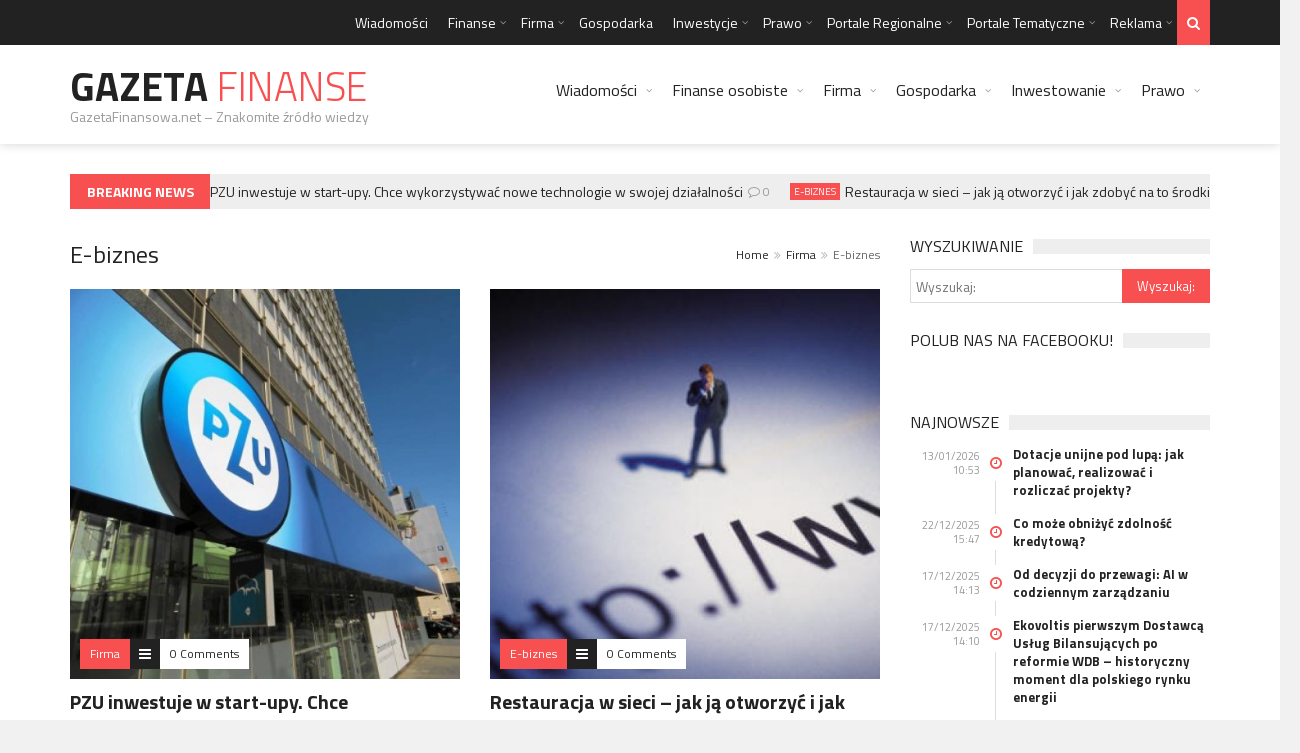

--- FILE ---
content_type: text/html; charset=UTF-8
request_url: https://www.gazetafinansowa.net/firma/e-biznes/
body_size: 20512
content:
<!DOCTYPE html>
<!--[if IE 7]>
<html class="ie ie7" lang="pl-PL">
<![endif]-->
<!--[if IE 8]>
<html class="ie ie8" lang="pl-PL">
<![endif]-->
<!--[if !(IE 7) | !(IE 8)  ]><!-->
<!-- BEGIN html -->
<html xmlns="http://www.w3.org/1999/xhtml" lang="pl-PL">
<!--<![endif]-->
<!-- BEGIN head -->
<head>
<!-- Global site tag (gtag.js) - Google Analytics -->
<script async src="https://www.googletagmanager.com/gtag/js?id=G-XV5NF6D5H5"></script>
<script>
window.dataLayer = window.dataLayer || [];
function gtag(){dataLayer.push(arguments);}
gtag('js', new Date());
gtag('config', 'G-XV5NF6D5H5');
</script>
<!-- Global site tag (gtag.js) - Google Analytics -->
<script async src="https://www.googletagmanager.com/gtag/js?id=UA-205518189-3"></script>
<script>
window.dataLayer = window.dataLayer || [];
function gtag(){dataLayer.push(arguments);}
gtag('js', new Date());
gtag('config', 'UA-205518189-3');
</script>
<!-- Title -->
<title>Archiwa: E-biznes - GazetaFinanse</title>
<!-- Meta Tags -->
<meta http-equiv="content-type" content="text/html; charset=UTF-8" />
<meta name="viewport" content="width=device-width, initial-scale=1, maximum-scale=1" />
<!--[if lte IE 10]>
<meta http-equiv="X-UA-Compatible" content="IE=Edge,chrome=1" />
<![endif]-->
<!-- Favicon -->
<link rel="shortcut icon" href="https://www.gazetaprawo.net/wp-content/themes/trendyblog-theme/images/favicon.ico" type="image/x-icon" />
<link rel="alternate" type="application/rss+xml" href="https://www.gazetafinansowa.net/feed/" title="GazetaFinanse latest posts" />
<link rel="alternate" type="application/rss+xml" href="https://www.gazetafinansowa.net/comments/feed/" title="GazetaFinanse latest comments" />
<link rel="pingback" href="https://www.gazetafinansowa.net/xmlrpc.php" />
<meta name='robots' content='index, follow, max-image-preview:large, max-snippet:-1, max-video-preview:-1' />
<!-- This site is optimized with the Yoast SEO plugin v21.8.1 - https://yoast.com/wordpress/plugins/seo/ -->
<link rel="canonical" href="https://www.gazetafinansowa.net/firma/e-biznes/" />
<link rel="next" href="https://www.gazetafinansowa.net/firma/e-biznes/page/2/" />
<meta property="og:locale" content="pl_PL" />
<meta property="og:type" content="article" />
<meta property="og:title" content="Archiwa: E-biznes - GazetaFinanse" />
<meta property="og:url" content="https://www.gazetafinansowa.net/firma/e-biznes/" />
<meta property="og:site_name" content="GazetaFinanse" />
<script type="application/ld+json" class="yoast-schema-graph">{"@context":"https://schema.org","@graph":[{"@type":"CollectionPage","@id":"https://www.gazetafinansowa.net/firma/e-biznes/","url":"https://www.gazetafinansowa.net/firma/e-biznes/","name":"Archiwa: E-biznes - GazetaFinanse","isPartOf":{"@id":"https://www.gazetafinansowa.net/#website"},"primaryImageOfPage":{"@id":"https://www.gazetafinansowa.net/firma/e-biznes/#primaryimage"},"image":{"@id":"https://www.gazetafinansowa.net/firma/e-biznes/#primaryimage"},"thumbnailUrl":"https://www.gazetafinansowa.net/wp-content/uploads/2013/04/pzu1.jpg","breadcrumb":{"@id":"https://www.gazetafinansowa.net/firma/e-biznes/#breadcrumb"},"inLanguage":"pl-PL"},{"@type":"ImageObject","inLanguage":"pl-PL","@id":"https://www.gazetafinansowa.net/firma/e-biznes/#primaryimage","url":"https://www.gazetafinansowa.net/wp-content/uploads/2013/04/pzu1.jpg","contentUrl":"https://www.gazetafinansowa.net/wp-content/uploads/2013/04/pzu1.jpg","width":620,"height":414},{"@type":"BreadcrumbList","@id":"https://www.gazetafinansowa.net/firma/e-biznes/#breadcrumb","itemListElement":[{"@type":"ListItem","position":1,"name":"Strona główna","item":"https://www.gazetafinansowa.net/"},{"@type":"ListItem","position":2,"name":"Firma","item":"https://www.gazetafinansowa.net/firma/"},{"@type":"ListItem","position":3,"name":"E-biznes"}]},{"@type":"WebSite","@id":"https://www.gazetafinansowa.net/#website","url":"https://www.gazetafinansowa.net/","name":"GazetaFinanse","description":"GazetaFinansowa.net - Znakomite źródło wiedzy","potentialAction":[{"@type":"SearchAction","target":{"@type":"EntryPoint","urlTemplate":"https://www.gazetafinansowa.net/?s={search_term_string}"},"query-input":"required name=search_term_string"}],"inLanguage":"pl-PL"}]}</script>
<!-- / Yoast SEO plugin. -->
<link rel='dns-prefetch' href='//fonts.googleapis.com' />
<link rel="alternate" type="application/rss+xml" title="GazetaFinanse &raquo; Kanał z wpisami" href="https://www.gazetafinansowa.net/feed/" />
<link rel="alternate" type="application/rss+xml" title="GazetaFinanse &raquo; Kanał z komentarzami" href="https://www.gazetafinansowa.net/comments/feed/" />
<link rel="alternate" type="application/rss+xml" title="GazetaFinanse &raquo; Kanał z wpisami zaszufladkowanymi do kategorii E-biznes" href="https://www.gazetafinansowa.net/firma/e-biznes/feed/" />
<!-- <link rel='stylesheet' id='wp-block-library-css' href='https://www.gazetafinansowa.net/wp-includes/css/dist/block-library/style.min.css?ver=6.2.8' type='text/css' media='all' /> -->
<!-- <link rel='stylesheet' id='classic-theme-styles-css' href='https://www.gazetafinansowa.net/wp-includes/css/classic-themes.min.css?ver=6.2.8' type='text/css' media='all' /> -->
<link rel="stylesheet" type="text/css" href="//www.gazetafinansowa.net/wp-content/cache/wpfc-minified/o41tv5k/e4xfu.css" media="all"/>
<style id='global-styles-inline-css' type='text/css'>
body{--wp--preset--color--black: #000000;--wp--preset--color--cyan-bluish-gray: #abb8c3;--wp--preset--color--white: #ffffff;--wp--preset--color--pale-pink: #f78da7;--wp--preset--color--vivid-red: #cf2e2e;--wp--preset--color--luminous-vivid-orange: #ff6900;--wp--preset--color--luminous-vivid-amber: #fcb900;--wp--preset--color--light-green-cyan: #7bdcb5;--wp--preset--color--vivid-green-cyan: #00d084;--wp--preset--color--pale-cyan-blue: #8ed1fc;--wp--preset--color--vivid-cyan-blue: #0693e3;--wp--preset--color--vivid-purple: #9b51e0;--wp--preset--gradient--vivid-cyan-blue-to-vivid-purple: linear-gradient(135deg,rgba(6,147,227,1) 0%,rgb(155,81,224) 100%);--wp--preset--gradient--light-green-cyan-to-vivid-green-cyan: linear-gradient(135deg,rgb(122,220,180) 0%,rgb(0,208,130) 100%);--wp--preset--gradient--luminous-vivid-amber-to-luminous-vivid-orange: linear-gradient(135deg,rgba(252,185,0,1) 0%,rgba(255,105,0,1) 100%);--wp--preset--gradient--luminous-vivid-orange-to-vivid-red: linear-gradient(135deg,rgba(255,105,0,1) 0%,rgb(207,46,46) 100%);--wp--preset--gradient--very-light-gray-to-cyan-bluish-gray: linear-gradient(135deg,rgb(238,238,238) 0%,rgb(169,184,195) 100%);--wp--preset--gradient--cool-to-warm-spectrum: linear-gradient(135deg,rgb(74,234,220) 0%,rgb(151,120,209) 20%,rgb(207,42,186) 40%,rgb(238,44,130) 60%,rgb(251,105,98) 80%,rgb(254,248,76) 100%);--wp--preset--gradient--blush-light-purple: linear-gradient(135deg,rgb(255,206,236) 0%,rgb(152,150,240) 100%);--wp--preset--gradient--blush-bordeaux: linear-gradient(135deg,rgb(254,205,165) 0%,rgb(254,45,45) 50%,rgb(107,0,62) 100%);--wp--preset--gradient--luminous-dusk: linear-gradient(135deg,rgb(255,203,112) 0%,rgb(199,81,192) 50%,rgb(65,88,208) 100%);--wp--preset--gradient--pale-ocean: linear-gradient(135deg,rgb(255,245,203) 0%,rgb(182,227,212) 50%,rgb(51,167,181) 100%);--wp--preset--gradient--electric-grass: linear-gradient(135deg,rgb(202,248,128) 0%,rgb(113,206,126) 100%);--wp--preset--gradient--midnight: linear-gradient(135deg,rgb(2,3,129) 0%,rgb(40,116,252) 100%);--wp--preset--duotone--dark-grayscale: url('#wp-duotone-dark-grayscale');--wp--preset--duotone--grayscale: url('#wp-duotone-grayscale');--wp--preset--duotone--purple-yellow: url('#wp-duotone-purple-yellow');--wp--preset--duotone--blue-red: url('#wp-duotone-blue-red');--wp--preset--duotone--midnight: url('#wp-duotone-midnight');--wp--preset--duotone--magenta-yellow: url('#wp-duotone-magenta-yellow');--wp--preset--duotone--purple-green: url('#wp-duotone-purple-green');--wp--preset--duotone--blue-orange: url('#wp-duotone-blue-orange');--wp--preset--font-size--small: 13px;--wp--preset--font-size--medium: 20px;--wp--preset--font-size--large: 36px;--wp--preset--font-size--x-large: 42px;--wp--preset--spacing--20: 0.44rem;--wp--preset--spacing--30: 0.67rem;--wp--preset--spacing--40: 1rem;--wp--preset--spacing--50: 1.5rem;--wp--preset--spacing--60: 2.25rem;--wp--preset--spacing--70: 3.38rem;--wp--preset--spacing--80: 5.06rem;--wp--preset--shadow--natural: 6px 6px 9px rgba(0, 0, 0, 0.2);--wp--preset--shadow--deep: 12px 12px 50px rgba(0, 0, 0, 0.4);--wp--preset--shadow--sharp: 6px 6px 0px rgba(0, 0, 0, 0.2);--wp--preset--shadow--outlined: 6px 6px 0px -3px rgba(255, 255, 255, 1), 6px 6px rgba(0, 0, 0, 1);--wp--preset--shadow--crisp: 6px 6px 0px rgba(0, 0, 0, 1);}:where(.is-layout-flex){gap: 0.5em;}body .is-layout-flow > .alignleft{float: left;margin-inline-start: 0;margin-inline-end: 2em;}body .is-layout-flow > .alignright{float: right;margin-inline-start: 2em;margin-inline-end: 0;}body .is-layout-flow > .aligncenter{margin-left: auto !important;margin-right: auto !important;}body .is-layout-constrained > .alignleft{float: left;margin-inline-start: 0;margin-inline-end: 2em;}body .is-layout-constrained > .alignright{float: right;margin-inline-start: 2em;margin-inline-end: 0;}body .is-layout-constrained > .aligncenter{margin-left: auto !important;margin-right: auto !important;}body .is-layout-constrained > :where(:not(.alignleft):not(.alignright):not(.alignfull)){max-width: var(--wp--style--global--content-size);margin-left: auto !important;margin-right: auto !important;}body .is-layout-constrained > .alignwide{max-width: var(--wp--style--global--wide-size);}body .is-layout-flex{display: flex;}body .is-layout-flex{flex-wrap: wrap;align-items: center;}body .is-layout-flex > *{margin: 0;}:where(.wp-block-columns.is-layout-flex){gap: 2em;}.has-black-color{color: var(--wp--preset--color--black) !important;}.has-cyan-bluish-gray-color{color: var(--wp--preset--color--cyan-bluish-gray) !important;}.has-white-color{color: var(--wp--preset--color--white) !important;}.has-pale-pink-color{color: var(--wp--preset--color--pale-pink) !important;}.has-vivid-red-color{color: var(--wp--preset--color--vivid-red) !important;}.has-luminous-vivid-orange-color{color: var(--wp--preset--color--luminous-vivid-orange) !important;}.has-luminous-vivid-amber-color{color: var(--wp--preset--color--luminous-vivid-amber) !important;}.has-light-green-cyan-color{color: var(--wp--preset--color--light-green-cyan) !important;}.has-vivid-green-cyan-color{color: var(--wp--preset--color--vivid-green-cyan) !important;}.has-pale-cyan-blue-color{color: var(--wp--preset--color--pale-cyan-blue) !important;}.has-vivid-cyan-blue-color{color: var(--wp--preset--color--vivid-cyan-blue) !important;}.has-vivid-purple-color{color: var(--wp--preset--color--vivid-purple) !important;}.has-black-background-color{background-color: var(--wp--preset--color--black) !important;}.has-cyan-bluish-gray-background-color{background-color: var(--wp--preset--color--cyan-bluish-gray) !important;}.has-white-background-color{background-color: var(--wp--preset--color--white) !important;}.has-pale-pink-background-color{background-color: var(--wp--preset--color--pale-pink) !important;}.has-vivid-red-background-color{background-color: var(--wp--preset--color--vivid-red) !important;}.has-luminous-vivid-orange-background-color{background-color: var(--wp--preset--color--luminous-vivid-orange) !important;}.has-luminous-vivid-amber-background-color{background-color: var(--wp--preset--color--luminous-vivid-amber) !important;}.has-light-green-cyan-background-color{background-color: var(--wp--preset--color--light-green-cyan) !important;}.has-vivid-green-cyan-background-color{background-color: var(--wp--preset--color--vivid-green-cyan) !important;}.has-pale-cyan-blue-background-color{background-color: var(--wp--preset--color--pale-cyan-blue) !important;}.has-vivid-cyan-blue-background-color{background-color: var(--wp--preset--color--vivid-cyan-blue) !important;}.has-vivid-purple-background-color{background-color: var(--wp--preset--color--vivid-purple) !important;}.has-black-border-color{border-color: var(--wp--preset--color--black) !important;}.has-cyan-bluish-gray-border-color{border-color: var(--wp--preset--color--cyan-bluish-gray) !important;}.has-white-border-color{border-color: var(--wp--preset--color--white) !important;}.has-pale-pink-border-color{border-color: var(--wp--preset--color--pale-pink) !important;}.has-vivid-red-border-color{border-color: var(--wp--preset--color--vivid-red) !important;}.has-luminous-vivid-orange-border-color{border-color: var(--wp--preset--color--luminous-vivid-orange) !important;}.has-luminous-vivid-amber-border-color{border-color: var(--wp--preset--color--luminous-vivid-amber) !important;}.has-light-green-cyan-border-color{border-color: var(--wp--preset--color--light-green-cyan) !important;}.has-vivid-green-cyan-border-color{border-color: var(--wp--preset--color--vivid-green-cyan) !important;}.has-pale-cyan-blue-border-color{border-color: var(--wp--preset--color--pale-cyan-blue) !important;}.has-vivid-cyan-blue-border-color{border-color: var(--wp--preset--color--vivid-cyan-blue) !important;}.has-vivid-purple-border-color{border-color: var(--wp--preset--color--vivid-purple) !important;}.has-vivid-cyan-blue-to-vivid-purple-gradient-background{background: var(--wp--preset--gradient--vivid-cyan-blue-to-vivid-purple) !important;}.has-light-green-cyan-to-vivid-green-cyan-gradient-background{background: var(--wp--preset--gradient--light-green-cyan-to-vivid-green-cyan) !important;}.has-luminous-vivid-amber-to-luminous-vivid-orange-gradient-background{background: var(--wp--preset--gradient--luminous-vivid-amber-to-luminous-vivid-orange) !important;}.has-luminous-vivid-orange-to-vivid-red-gradient-background{background: var(--wp--preset--gradient--luminous-vivid-orange-to-vivid-red) !important;}.has-very-light-gray-to-cyan-bluish-gray-gradient-background{background: var(--wp--preset--gradient--very-light-gray-to-cyan-bluish-gray) !important;}.has-cool-to-warm-spectrum-gradient-background{background: var(--wp--preset--gradient--cool-to-warm-spectrum) !important;}.has-blush-light-purple-gradient-background{background: var(--wp--preset--gradient--blush-light-purple) !important;}.has-blush-bordeaux-gradient-background{background: var(--wp--preset--gradient--blush-bordeaux) !important;}.has-luminous-dusk-gradient-background{background: var(--wp--preset--gradient--luminous-dusk) !important;}.has-pale-ocean-gradient-background{background: var(--wp--preset--gradient--pale-ocean) !important;}.has-electric-grass-gradient-background{background: var(--wp--preset--gradient--electric-grass) !important;}.has-midnight-gradient-background{background: var(--wp--preset--gradient--midnight) !important;}.has-small-font-size{font-size: var(--wp--preset--font-size--small) !important;}.has-medium-font-size{font-size: var(--wp--preset--font-size--medium) !important;}.has-large-font-size{font-size: var(--wp--preset--font-size--large) !important;}.has-x-large-font-size{font-size: var(--wp--preset--font-size--x-large) !important;}
.wp-block-navigation a:where(:not(.wp-element-button)){color: inherit;}
:where(.wp-block-columns.is-layout-flex){gap: 2em;}
.wp-block-pullquote{font-size: 1.5em;line-height: 1.6;}
</style>
<link rel='stylesheet' id='google-fonts-1-css' href='https://fonts.googleapis.com/css?family=Titillium+Web%3A300%2C300italic%2C400%2C400italic%2C700%2C700italic&#038;subset=latin%2Ccyrillic-ext%2Ccyrillic%2Clatin-ext&#038;ver=6.2.8' type='text/css' media='all' />
<!-- <link rel='stylesheet' id='normalize-css' href='https://www.gazetafinansowa.net/wp-content/themes/trendyblog-theme/css/normalize.css?ver=6.2.8' type='text/css' media='all' /> -->
<!-- <link rel='stylesheet' id='font-awesome-css' href='https://www.gazetafinansowa.net/wp-content/themes/trendyblog-theme/css/fontawesome.css?ver=6.2.8' type='text/css' media='all' /> -->
<!-- <link rel='stylesheet' id='weather-css' href='https://www.gazetafinansowa.net/wp-content/themes/trendyblog-theme/css/weather.css?ver=6.2.8' type='text/css' media='all' /> -->
<!-- <link rel='stylesheet' id='main-style-css' href='https://www.gazetafinansowa.net/wp-content/themes/trendyblog-theme/css/style.css?ver=6.2.8' type='text/css' media='all' /> -->
<link rel="stylesheet" type="text/css" href="//www.gazetafinansowa.net/wp-content/cache/wpfc-minified/8vx3278v/e4xfu.css" media="all"/>
<!-- <link rel='stylesheet' id='responsive-0-css' href='https://www.gazetafinansowa.net/wp-content/themes/trendyblog-theme/css/responsive-0.css?ver=1.0' type='text/css' media='(max-width:768px)' /> -->
<link rel="stylesheet" type="text/css" href="//www.gazetafinansowa.net/wp-content/cache/wpfc-minified/96lglmii/e4xfu.css" media="(max-width:768px)"/>
<!-- <link rel='stylesheet' id='responsive-768-css' href='https://www.gazetafinansowa.net/wp-content/themes/trendyblog-theme/css/responsive-768.css?ver=1.0' type='text/css' media='(min-width:769px) and (max-width:992px)' /> -->
<link rel="stylesheet" type="text/css" href="//www.gazetafinansowa.net/wp-content/cache/wpfc-minified/qu5zrtmm/e4xfu.css" media="(min-width:769px) and (max-width:992px)"/>
<!-- <link rel='stylesheet' id='responsive-992-css' href='https://www.gazetafinansowa.net/wp-content/themes/trendyblog-theme/css/responsive-992.css?ver=1.0' type='text/css' media='(min-width:993px) and (max-width:1200px)' /> -->
<link rel="stylesheet" type="text/css" href="//www.gazetafinansowa.net/wp-content/cache/wpfc-minified/1b2kftfx/e4xfu.css" media="(min-width:993px) and (max-width:1200px)"/>
<!-- <link rel='stylesheet' id='responsive-1200-css' href='https://www.gazetafinansowa.net/wp-content/themes/trendyblog-theme/css/responsive-1200.css?ver=1.0' type='text/css' media='(min-width:1201px)' /> -->
<link rel="stylesheet" type="text/css" href="//www.gazetafinansowa.net/wp-content/cache/wpfc-minified/qkxfkjuw/e4xfu.css" media="(min-width:1201px)"/>
<!-- <link rel='stylesheet' id='dynamic-css-css' href='https://www.gazetafinansowa.net/wp-admin/admin-ajax.php?action=df_dynamic_css&#038;ver=6.2.8' type='text/css' media='all' /> -->
<!-- <link rel='stylesheet' id='style-css' href='https://www.gazetafinansowa.net/wp-content/themes/trendyblog-theme/style.css?ver=6.2.8' type='text/css' media='all' /> -->
<link rel="stylesheet" type="text/css" href="//www.gazetafinansowa.net/wp-content/cache/wpfc-minified/6njd9731/fg4f6.css" media="all"/>
<!-- <link rel='stylesheet' id='wp-paginate-css' href='https://www.gazetafinansowa.net/wp-content/plugins/wp-paginate/css/wp-paginate.css?ver=2.2.4' type='text/css' media='screen' /> -->
<link rel="stylesheet" type="text/css" href="//www.gazetafinansowa.net/wp-content/cache/wpfc-minified/1frct10m/e4xft.css" media="screen"/>
<script type='text/javascript' id='jquery-core-js-extra'>
/* <![CDATA[ */
var df = {"THEME_NAME":"trendyblog","THEME_FULL_NAME":"TrendyBlog","adminUrl":"https:\/\/www.gazetafinansowa.net\/wp-admin\/admin-ajax.php","gallery_id":"","galleryCat":"","imageUrl":"https:\/\/www.gazetafinansowa.net\/wp-content\/themes\/trendyblog-theme\/images\/","cssUrl":"https:\/\/www.gazetafinansowa.net\/wp-content\/themes\/trendyblog-theme\/css\/","themeUrl":"https:\/\/www.gazetafinansowa.net\/wp-content\/themes\/trendyblog-theme","pageurl":"https:\/\/www.gazetafinansowa.net\/"};
/* ]]> */
</script>
<script src='//www.gazetafinansowa.net/wp-content/cache/wpfc-minified/2dxubpw4/e4xfu.js' type="text/javascript"></script>
<!-- <script type='text/javascript' src='https://www.gazetafinansowa.net/wp-includes/js/jquery/jquery.min.js?ver=3.6.4' id='jquery-core-js'></script> -->
<!-- <script type='text/javascript' src='https://www.gazetafinansowa.net/wp-includes/js/jquery/jquery-migrate.min.js?ver=3.4.0' id='jquery-migrate-js'></script> -->
<!-- <script type='text/javascript' src='https://www.gazetafinansowa.net/wp-content/themes/trendyblog-theme/js/bxslider.min.js?ver=6.2.8' id='bxslider-js'></script> -->
<!-- <script type='text/javascript' src='https://www.gazetafinansowa.net/wp-content/themes/trendyblog-theme/js/fitvids.min.js?ver=6.2.8' id='fitvids-js'></script> -->
<!-- <script type='text/javascript' src='https://www.gazetafinansowa.net/wp-admin/admin-ajax.php?action=df_dynamic_js&#038;ver=1' id='dynamic-scripts-js'></script> -->
<link rel="https://api.w.org/" href="https://www.gazetafinansowa.net/wp-json/" /><link rel="alternate" type="application/json" href="https://www.gazetafinansowa.net/wp-json/wp/v2/categories/28" /><link rel="EditURI" type="application/rsd+xml" title="RSD" href="https://www.gazetafinansowa.net/xmlrpc.php?rsd" />
<link rel="wlwmanifest" type="application/wlwmanifest+xml" href="https://www.gazetafinansowa.net/wp-includes/wlwmanifest.xml" />
<meta name="generator" content="WordPress 6.2.8" />
<!--[if lte IE 9]><script src="https://www.gazetafinansowa.net/wp-content/themes/trendyblog-theme/js/shiv.min.js"></script><![endif]-->	
<!-- END head -->
</head>
<!-- BEGIN body -->
<body data-rsssl=1 class="archive category category-e-biznes category-28">
<!-- Wrapper -->
<div id="wrapper" class="wide">
<!-- Header -->
<header id="header" role="banner">    
<!-- Header meta -->
<div class="header_meta">
<div class="container">
<!-- Top menu -->
<nav class="top_navigation" role="navigation">
<span class="top_navigation_toggle"><i class="fa fa-reorder"></i></span>
<div class="menu-top-container"><ul class="menu" rel="Top Menu"><li id="menu-item-66" class="menu-item menu-item-type-taxonomy menu-item-object-category menu-item-66"><a href="https://www.gazetafinansowa.net/wiadomosci/">Wiadomości</a></li>
<li id="menu-item-70" class="menu-item menu-item-type-taxonomy menu-item-object-category menu-item-has-children df-dropdown menu-item-70"><a href="https://www.gazetafinansowa.net/finanse/">Finanse</a>
<span class="top_sub_menu_toggle"></span>
<ul class="sub-menu">
<li id="menu-item-92" class="menu-item menu-item-type-taxonomy menu-item-object-category menu-item-92"><a href="https://www.gazetafinansowa.net/finanse/domowe-finanse/">Domowe finanse</a></li>
<li id="menu-item-23596" class="menu-item menu-item-type-taxonomy menu-item-object-category menu-item-23596"><a href="https://www.gazetafinansowa.net/bankowosc/">Bankowość</a></li>
<li id="menu-item-93" class="menu-item menu-item-type-taxonomy menu-item-object-category menu-item-93"><a href="https://www.gazetafinansowa.net/finanse/emerytury/">Emerytury</a></li>
<li id="menu-item-94" class="menu-item menu-item-type-taxonomy menu-item-object-category menu-item-94"><a href="https://www.gazetafinansowa.net/finanse/karty/">Karty</a></li>
<li id="menu-item-95" class="menu-item menu-item-type-taxonomy menu-item-object-category menu-item-95"><a href="https://www.gazetafinansowa.net/finanse/konta/">Konta</a></li>
<li id="menu-item-96" class="menu-item menu-item-type-taxonomy menu-item-object-category menu-item-96"><a href="https://www.gazetafinansowa.net/finanse/kredyty/">Kredyty</a></li>
<li id="menu-item-97" class="menu-item menu-item-type-taxonomy menu-item-object-category menu-item-97"><a href="https://www.gazetafinansowa.net/finanse/lokaty/">Lokaty</a></li>
<li id="menu-item-62" class="menu-item menu-item-type-taxonomy menu-item-object-category menu-item-62"><a href="https://www.gazetafinansowa.net/finanse/nieruchomosci/">Nieruchomości</a></li>
<li id="menu-item-65" class="menu-item menu-item-type-taxonomy menu-item-object-category menu-item-65"><a href="https://www.gazetafinansowa.net/finanse/ubezpieczenia/">Ubezpieczenia</a></li>
</ul>
</li>
<li id="menu-item-91" class="menu-item menu-item-type-taxonomy menu-item-object-category current-category-ancestor current-menu-ancestor current-menu-parent current-category-parent menu-item-has-children df-dropdown menu-item-91"><a href="https://www.gazetafinansowa.net/firma/">Firma</a>
<span class="top_sub_menu_toggle"></span>
<ul class="sub-menu">
<li id="menu-item-89" class="menu-item menu-item-type-taxonomy menu-item-object-category menu-item-89"><a href="https://www.gazetafinansowa.net/firma/zakladam-firme/">Zakładam firmę</a></li>
<li id="menu-item-86" class="menu-item menu-item-type-taxonomy menu-item-object-category menu-item-86"><a href="https://www.gazetafinansowa.net/firma/pomysl-na-biznes/">Pomysł na biznes</a></li>
<li id="menu-item-83" class="menu-item menu-item-type-taxonomy menu-item-object-category current-menu-item menu-item-83"><a href="https://www.gazetafinansowa.net/firma/e-biznes/" aria-current="page">E-biznes</a></li>
<li id="menu-item-85" class="menu-item menu-item-type-taxonomy menu-item-object-category menu-item-85"><a href="https://www.gazetafinansowa.net/firma/mala-firma/">Mała firma</a></li>
<li id="menu-item-82" class="menu-item menu-item-type-taxonomy menu-item-object-category menu-item-82"><a href="https://www.gazetafinansowa.net/firma/dotacje/">Dotacje</a></li>
<li id="menu-item-81" class="menu-item menu-item-type-taxonomy menu-item-object-category menu-item-81"><a href="https://www.gazetafinansowa.net/firma/biuro-rachunkowe/">Biuro rachunkowe</a></li>
<li id="menu-item-84" class="menu-item menu-item-type-taxonomy menu-item-object-category menu-item-84"><a href="https://www.gazetafinansowa.net/firma/leasing/">Leasing</a></li>
<li id="menu-item-87" class="menu-item menu-item-type-taxonomy menu-item-object-category menu-item-87"><a href="https://www.gazetafinansowa.net/firma/spolki/">Spółki</a></li>
<li id="menu-item-88" class="menu-item menu-item-type-taxonomy menu-item-object-category menu-item-88"><a href="https://www.gazetafinansowa.net/firma/umowy/">Umowy</a></li>
<li id="menu-item-90" class="menu-item menu-item-type-taxonomy menu-item-object-category menu-item-90"><a href="https://www.gazetafinansowa.net/firma/zamowienia-publiczne/">Zamówienia publiczne</a></li>
</ul>
</li>
<li id="menu-item-72" class="menu-item menu-item-type-taxonomy menu-item-object-category menu-item-72"><a href="https://www.gazetafinansowa.net/gospodarka/">Gospodarka</a></li>
<li id="menu-item-57" class="menu-item menu-item-type-taxonomy menu-item-object-category menu-item-has-children df-dropdown menu-item-57"><a href="https://www.gazetafinansowa.net/inwestowanie/">Inwestycje</a>
<span class="top_sub_menu_toggle"></span>
<ul class="sub-menu">
<li id="menu-item-98" class="menu-item menu-item-type-taxonomy menu-item-object-category menu-item-98"><a href="https://www.gazetafinansowa.net/inwestowanie/abc-inwestowania/">ABC inwestowania</a></li>
<li id="menu-item-100" class="menu-item menu-item-type-taxonomy menu-item-object-category menu-item-100"><a href="https://www.gazetafinansowa.net/inwestowanie/inwestycje-w-kryzysie/">Inwestycje w kryzysie</a></li>
<li id="menu-item-102" class="menu-item menu-item-type-taxonomy menu-item-object-category menu-item-102"><a href="https://www.gazetafinansowa.net/inwestowanie/rynek-finansowy/">Rynek finansowy</a></li>
<li id="menu-item-101" class="menu-item menu-item-type-taxonomy menu-item-object-category menu-item-101"><a href="https://www.gazetafinansowa.net/inwestowanie/rodzaje-funduszy/">Rodzaje funduszy</a></li>
<li id="menu-item-58" class="menu-item menu-item-type-taxonomy menu-item-object-category menu-item-58"><a href="https://www.gazetafinansowa.net/inwestowanie/analizy-forex/">Analizy Forex</a></li>
<li id="menu-item-59" class="menu-item menu-item-type-taxonomy menu-item-object-category menu-item-59"><a href="https://www.gazetafinansowa.net/inwestowanie/analizy-gpw/">Analizy GPW</a></li>
<li id="menu-item-60" class="menu-item menu-item-type-taxonomy menu-item-object-category menu-item-60"><a href="https://www.gazetafinansowa.net/inwestowanie/analizy-surowcow/">Analizy surowców</a></li>
<li id="menu-item-61" class="menu-item menu-item-type-taxonomy menu-item-object-category menu-item-61"><a href="https://www.gazetafinansowa.net/inwestowanie/komentarze-rynkowe/">Komentarze rynkowe</a></li>
</ul>
</li>
<li id="menu-item-67" class="menu-item menu-item-type-taxonomy menu-item-object-category menu-item-has-children df-dropdown menu-item-67"><a href="https://www.gazetafinansowa.net/prawo/">Prawo</a>
<span class="top_sub_menu_toggle"></span>
<ul class="sub-menu">
<li id="menu-item-73" class="menu-item menu-item-type-taxonomy menu-item-object-category menu-item-73"><a href="https://www.gazetafinansowa.net/prawo/poradnik-konsumenta/">Poradnik konsumenta</a></li>
<li id="menu-item-74" class="menu-item menu-item-type-taxonomy menu-item-object-category menu-item-74"><a href="https://www.gazetafinansowa.net/prawo/porady-dla-firm/">Porady dla firm</a></li>
<li id="menu-item-75" class="menu-item menu-item-type-taxonomy menu-item-object-category menu-item-75"><a href="https://www.gazetafinansowa.net/prawo/prawo-autorskie/">Prawo autorskie</a></li>
<li id="menu-item-76" class="menu-item menu-item-type-taxonomy menu-item-object-category menu-item-76"><a href="https://www.gazetafinansowa.net/prawo/prawo-podatkowe/">Prawo podatkowe</a></li>
<li id="menu-item-77" class="menu-item menu-item-type-taxonomy menu-item-object-category menu-item-77"><a href="https://www.gazetafinansowa.net/prawo/prawo-pracy/">Prawo pracy</a></li>
<li id="menu-item-78" class="menu-item menu-item-type-taxonomy menu-item-object-category menu-item-78"><a href="https://www.gazetafinansowa.net/prawo/sprawy-karne/">Sprawy karne</a></li>
<li id="menu-item-79" class="menu-item menu-item-type-taxonomy menu-item-object-category menu-item-79"><a href="https://www.gazetafinansowa.net/prawo/sprawy-rodzinne/">Sprawy rodzinne</a></li>
<li id="menu-item-80" class="menu-item menu-item-type-taxonomy menu-item-object-category menu-item-80"><a href="https://www.gazetafinansowa.net/prawo/sprawy-urzedowe/">Sprawy urzędowe</a></li>
</ul>
</li>
<li id="menu-item-28570" class="menu-item menu-item-type-custom menu-item-object-custom menu-item-has-children df-dropdown menu-item-28570"><a href="#">Portale Regionalne</a>
<span class="top_sub_menu_toggle"></span>
<ul class="sub-menu">
<li id="menu-item-28571" class="menu-item menu-item-type-custom menu-item-object-custom menu-item-has-children df-dropdown menu-item-28571"><a href="#">Dolny Śląsk</a>
<span class="top_sub_menu_toggle"></span>
<ul class="sub-menu">
<li id="menu-item-29522" class="menu-item menu-item-type-custom menu-item-object-custom menu-item-29522"><a href="https://gazetaglogow.pl/">Głogów</a></li>
<li id="menu-item-29523" class="menu-item menu-item-type-custom menu-item-object-custom menu-item-29523"><a href="https://www.glosjelcza.pl">Jelcz-Laskowice</a></li>
<li id="menu-item-29524" class="menu-item menu-item-type-custom menu-item-object-custom menu-item-29524"><a href="https://www.gloslegnicy.pl">Legnica</a></li>
<li id="menu-item-29525" class="menu-item menu-item-type-custom menu-item-object-custom menu-item-29525"><a href="https://www.gazetaolawa.pl">Oława</a></li>
<li id="menu-item-29526" class="menu-item menu-item-type-custom menu-item-object-custom menu-item-29526"><a href="https://gazetaswidnica.pl/">Świdnica</a></li>
<li id="menu-item-29527" class="menu-item menu-item-type-custom menu-item-object-custom menu-item-29527"><a href="https://www.gazetawalbrzych.pl">Wałbrzych</a></li>
<li id="menu-item-29528" class="menu-item menu-item-type-custom menu-item-object-custom menu-item-29528"><a href="https://www.gloswroclawia.pl/">Wrocław</a></li>
</ul>
</li>
<li id="menu-item-28574" class="menu-item menu-item-type-custom menu-item-object-custom menu-item-has-children df-dropdown menu-item-28574"><a href="#">Kujawsko-Pomorskie</a>
<span class="top_sub_menu_toggle"></span>
<ul class="sub-menu">
<li id="menu-item-29529" class="menu-item menu-item-type-custom menu-item-object-custom menu-item-29529"><a href="https://www.glosbydgoszczy.pl">Bydgoszcz</a></li>
<li id="menu-item-29530" class="menu-item menu-item-type-custom menu-item-object-custom menu-item-29530"><a href="https://glosgrudziadza.pl/">Grudziądz</a></li>
<li id="menu-item-29531" class="menu-item menu-item-type-custom menu-item-object-custom menu-item-29531"><a href="https://glosinowroclawia.pl/">Inowrocław</a></li>
<li id="menu-item-29532" class="menu-item menu-item-type-custom menu-item-object-custom menu-item-29532"><a href="https://www.glostorunia.pl">Toruń</a></li>
<li id="menu-item-29533" class="menu-item menu-item-type-custom menu-item-object-custom menu-item-29533"><a href="https://www.gloswloclawka.pl">Włocławek</a></li>
</ul>
</li>
<li id="menu-item-28578" class="menu-item menu-item-type-custom menu-item-object-custom menu-item-has-children df-dropdown menu-item-28578"><a href="#">Lubelskie</a>
<span class="top_sub_menu_toggle"></span>
<ul class="sub-menu">
<li id="menu-item-29534" class="menu-item menu-item-type-custom menu-item-object-custom menu-item-29534"><a href="https://gazetachelm.pl/">Chełm</a></li>
<li id="menu-item-29535" class="menu-item menu-item-type-custom menu-item-object-custom menu-item-29535"><a href="https://www.dzienniklublina.pl">Lublin</a></li>
<li id="menu-item-29536" class="menu-item menu-item-type-custom menu-item-object-custom menu-item-29536"><a href="https://gazetazamosc.pl/">Zamość</a></li>
</ul>
</li>
<li id="menu-item-28580" class="menu-item menu-item-type-custom menu-item-object-custom menu-item-has-children df-dropdown menu-item-28580"><a href="#">Lubuskie</a>
<span class="top_sub_menu_toggle"></span>
<ul class="sub-menu">
<li id="menu-item-29537" class="menu-item menu-item-type-custom menu-item-object-custom menu-item-29537"><a href="https://www.gazetagorzow.pl">Gorzów Wielkopolski</a></li>
</ul>
</li>
<li id="menu-item-28582" class="menu-item menu-item-type-custom menu-item-object-custom menu-item-has-children df-dropdown menu-item-28582"><a href="#">Łódzkie</a>
<span class="top_sub_menu_toggle"></span>
<ul class="sub-menu">
<li id="menu-item-29538" class="menu-item menu-item-type-custom menu-item-object-custom menu-item-29538"><a href="https://glosbelchatowa.pl/">Bełchatów</a></li>
<li id="menu-item-29539" class="menu-item menu-item-type-custom menu-item-object-custom menu-item-29539"><a href="https://gloskutna.pl/">Kutno</a></li>
<li id="menu-item-29540" class="menu-item menu-item-type-custom menu-item-object-custom menu-item-29540"><a href="https://www.gloslodzi.pl/">Łódź</a></li>
<li id="menu-item-29541" class="menu-item menu-item-type-custom menu-item-object-custom menu-item-29541"><a href="https://glospabianic.pl/">Pabianice</a></li>
<li id="menu-item-29542" class="menu-item menu-item-type-custom menu-item-object-custom menu-item-29542"><a href="https://glospiotrkowa.pl/">Piotrków Trybunalski</a></li>
<li id="menu-item-29543" class="menu-item menu-item-type-custom menu-item-object-custom menu-item-29543"><a href="https://gazetaradomsko.pl/">Radomsko</a></li>
<li id="menu-item-29544" class="menu-item menu-item-type-custom menu-item-object-custom menu-item-29544"><a href="https://gazetaskierniewice.pl/">Skierniewice</a></li>
<li id="menu-item-29545" class="menu-item menu-item-type-custom menu-item-object-custom menu-item-29545"><a href="https://glostomaszowa.pl/">Tomaszów Mazowiecki</a></li>
<li id="menu-item-29546" class="menu-item menu-item-type-custom menu-item-object-custom menu-item-29546"><a href="https://gazetazgierz.pl/">Zgierz</a></li>
</ul>
</li>
<li id="menu-item-28584" class="menu-item menu-item-type-custom menu-item-object-custom menu-item-has-children df-dropdown menu-item-28584"><a href="#">Małopolska</a>
<span class="top_sub_menu_toggle"></span>
<ul class="sub-menu">
<li id="menu-item-29547" class="menu-item menu-item-type-custom menu-item-object-custom menu-item-29547"><a href="https://www.gloskrakowa.pl/">Kraków</a></li>
<li id="menu-item-29548" class="menu-item menu-item-type-custom menu-item-object-custom menu-item-29548"><a href="https://www.gazetatarnow.pl">Tarnów</a></li>
</ul>
</li>
<li id="menu-item-28587" class="menu-item menu-item-type-custom menu-item-object-custom menu-item-has-children df-dropdown menu-item-28587"><a href="#">Mazowieckie</a>
<span class="top_sub_menu_toggle"></span>
<ul class="sub-menu">
<li id="menu-item-29549" class="menu-item menu-item-type-custom menu-item-object-custom menu-item-29549"><a href="https://gazetaciechanow.pl">Ciechanów</a></li>
<li id="menu-item-29550" class="menu-item menu-item-type-custom menu-item-object-custom menu-item-29550"><a href="https://gazetaostroleka.pl">Ostrołęka</a></li>
<li id="menu-item-29551" class="menu-item menu-item-type-custom menu-item-object-custom menu-item-29551"><a href="https://gazetaotwock.pl">Otwock</a></li>
<li id="menu-item-29552" class="menu-item menu-item-type-custom menu-item-object-custom menu-item-29552"><a href="https://glospiaseczna.pl">Piaseczno</a></li>
<li id="menu-item-29553" class="menu-item menu-item-type-custom menu-item-object-custom menu-item-29553"><a href="https://www.gazetaplock.pl">Płock</a></li>
<li id="menu-item-29554" class="menu-item menu-item-type-custom menu-item-object-custom menu-item-29554"><a href="https://glospruszkowa.pl">Pruszków</a></li>
<li id="menu-item-29555" class="menu-item menu-item-type-custom menu-item-object-custom menu-item-29555"><a href="https://www.gazetaradom.pl">Radom</a></li>
<li id="menu-item-29556" class="menu-item menu-item-type-custom menu-item-object-custom menu-item-29556"><a href="https://glossiedlec.pl">Siedlce</a></li>
<li id="menu-item-29557" class="menu-item menu-item-type-custom menu-item-object-custom menu-item-29557"><a href="https://www.dziennikwarszawy.pl/">Warszawa</a></li>
</ul>
</li>
<li id="menu-item-28591" class="menu-item menu-item-type-custom menu-item-object-custom menu-item-has-children df-dropdown menu-item-28591"><a href="#">Opolskie</a>
<span class="top_sub_menu_toggle"></span>
<ul class="sub-menu">
<li id="menu-item-29558" class="menu-item menu-item-type-custom menu-item-object-custom menu-item-29558"><a href="https://gazetakedzierzyn.pl">Kędzierzyn-Koźle</a></li>
<li id="menu-item-29559" class="menu-item menu-item-type-custom menu-item-object-custom menu-item-29559"><a href="https://gazetanysa.pl">Nysa</a></li>
<li id="menu-item-29560" class="menu-item menu-item-type-custom menu-item-object-custom menu-item-29560"><a href="https://www.dziennikopolski.pl/">Opole</a></li>
</ul>
</li>
<li id="menu-item-28593" class="menu-item menu-item-type-custom menu-item-object-custom menu-item-has-children df-dropdown menu-item-28593"><a href="#">Podkarpackie</a>
<span class="top_sub_menu_toggle"></span>
<ul class="sub-menu">
<li id="menu-item-29561" class="menu-item menu-item-type-custom menu-item-object-custom menu-item-29561"><a href="https://glosdebicy.pl">Dębica</a></li>
<li id="menu-item-29562" class="menu-item menu-item-type-custom menu-item-object-custom menu-item-29562"><a href="https://gloskrosna.pl">Krosno</a></li>
<li id="menu-item-29563" class="menu-item menu-item-type-custom menu-item-object-custom menu-item-29563"><a href="https://gazetamielec.pl">Mielec</a></li>
<li id="menu-item-29564" class="menu-item menu-item-type-custom menu-item-object-custom menu-item-29564"><a href="https://gazetaprzemysl.pl">Przemyśl</a></li>
<li id="menu-item-29565" class="menu-item menu-item-type-custom menu-item-object-custom menu-item-29565"><a href="https://www.glosrzeszowa.pl">Rzeszów</a></li>
<li id="menu-item-29566" class="menu-item menu-item-type-custom menu-item-object-custom menu-item-29566"><a href="https://gazetatarnobrzeg.pl">Tarnobrzeg</a></li>
</ul>
</li>
<li id="menu-item-28595" class="menu-item menu-item-type-custom menu-item-object-custom menu-item-has-children df-dropdown menu-item-28595"><a href="#">Podlaskie</a>
<span class="top_sub_menu_toggle"></span>
<ul class="sub-menu">
<li id="menu-item-29567" class="menu-item menu-item-type-custom menu-item-object-custom menu-item-29567"><a href="https://www.glosbialostocki.pl">Białystok</a></li>
<li id="menu-item-29568" class="menu-item menu-item-type-custom menu-item-object-custom menu-item-29568"><a href="https://gloslomzy.pl">Łomża</a></li>
<li id="menu-item-29569" class="menu-item menu-item-type-custom menu-item-object-custom menu-item-29569"><a href="https://www.glospodlaski.pl">Podlasie</a></li>
</ul>
</li>
<li id="menu-item-28597" class="menu-item menu-item-type-custom menu-item-object-custom menu-item-has-children df-dropdown menu-item-28597"><a href="#">Pomorskie</a>
<span class="top_sub_menu_toggle"></span>
<ul class="sub-menu">
<li id="menu-item-29570" class="menu-item menu-item-type-custom menu-item-object-custom menu-item-29570"><a href="https://gazetastarogard.pl">Starogard Gdański</a></li>
<li id="menu-item-29571" class="menu-item menu-item-type-custom menu-item-object-custom menu-item-29571"><a href="https://gazetatczew.pl">Tczew</a></li>
<li id="menu-item-29572" class="menu-item menu-item-type-custom menu-item-object-custom menu-item-29572"><a href="https://www.glostrojmiasta.pl/">Trójmiasto</a></li>
<li id="menu-item-29573" class="menu-item menu-item-type-custom menu-item-object-custom menu-item-29573"><a href="https://gloswejherowa.pl">Wejherowo</a></li>
</ul>
</li>
<li id="menu-item-28599" class="menu-item menu-item-type-custom menu-item-object-custom menu-item-has-children df-dropdown menu-item-28599"><a href="#">Śląsk</a>
<span class="top_sub_menu_toggle"></span>
<ul class="sub-menu">
<li id="menu-item-29574" class="menu-item menu-item-type-custom menu-item-object-custom menu-item-29574"><a href="https://gazetabedzin.pl">Będzin</a></li>
<li id="menu-item-29575" class="menu-item menu-item-type-custom menu-item-object-custom menu-item-29575"><a href="https://glosbielska.pl">Bielsko-Biała</a></li>
<li id="menu-item-29576" class="menu-item menu-item-type-custom menu-item-object-custom menu-item-29576"><a href="https://www.glosbytomia.pl">Bytom</a></li>
<li id="menu-item-29577" class="menu-item menu-item-type-custom menu-item-object-custom menu-item-29577"><a href="https://www.glosczestochowy.pl">Częstochowa</a></li>
<li id="menu-item-29578" class="menu-item menu-item-type-custom menu-item-object-custom menu-item-29578"><a href="https://glosdabrowy.pl">Dąbrowa Górnicza</a></li>
<li id="menu-item-29579" class="menu-item menu-item-type-custom menu-item-object-custom menu-item-29579"><a href="https://www.glosgliwic.pl">Gliwice</a></li>
<li id="menu-item-29580" class="menu-item menu-item-type-custom menu-item-object-custom menu-item-29580"><a href="https://glosjastrzebia.pl">Jastrzębie-Zdrój</a></li>
<li id="menu-item-29581" class="menu-item menu-item-type-custom menu-item-object-custom menu-item-29581"><a href="https://glosjaworzna.pl">Jaworzno</a></li>
<li id="menu-item-29582" class="menu-item menu-item-type-custom menu-item-object-custom menu-item-29582"><a href="https://www.gloskatowic.pl">Katowice</a></li>
<li id="menu-item-29583" class="menu-item menu-item-type-custom menu-item-object-custom menu-item-29583"><a href="https://glosraciborza.pl">Racibórz</a></li>
<li id="menu-item-29584" class="menu-item menu-item-type-custom menu-item-object-custom menu-item-29584"><a href="https://glosrudy.pl">Ruda Śląska</a></li>
<li id="menu-item-29585" class="menu-item menu-item-type-custom menu-item-object-custom menu-item-29585"><a href="https://www.glosrybnika.pl">Rybnik</a></li>
<li id="menu-item-29586" class="menu-item menu-item-type-custom menu-item-object-custom menu-item-29586"><a href="https://glossiemianowic.pl">Siemianowice Śląskie</a></li>
<li id="menu-item-29587" class="menu-item menu-item-type-custom menu-item-object-custom menu-item-29587"><a href="https://www.dzienniksosnowca.pl">Sosnowiec</a></li>
<li id="menu-item-29588" class="menu-item menu-item-type-custom menu-item-object-custom menu-item-29588"><a href="https://www.gazetatychy.pl">Tychy</a></li>
<li id="menu-item-29589" class="menu-item menu-item-type-custom menu-item-object-custom menu-item-29589"><a href="https://gazetawodzislaw.pl">Wodzisław Śląski</a></li>
<li id="menu-item-29590" class="menu-item menu-item-type-custom menu-item-object-custom menu-item-29590"><a href="https://www.gazetazabrze.pl">Zabrze</a></li>
<li id="menu-item-29591" class="menu-item menu-item-type-custom menu-item-object-custom menu-item-29591"><a href="https://gloszawiercia.pl">Zawiercie</a></li>
<li id="menu-item-29592" class="menu-item menu-item-type-custom menu-item-object-custom menu-item-29592"><a href="https://gazetazory.pl">Żory</a></li>
</ul>
</li>
<li id="menu-item-28608" class="menu-item menu-item-type-custom menu-item-object-custom menu-item-has-children df-dropdown menu-item-28608"><a href="#">Świętokrzyskie</a>
<span class="top_sub_menu_toggle"></span>
<ul class="sub-menu">
<li id="menu-item-29593" class="menu-item menu-item-type-custom menu-item-object-custom menu-item-29593"><a href="https://www.gloskielc.pl">Kielce</a></li>
<li id="menu-item-29594" class="menu-item menu-item-type-custom menu-item-object-custom menu-item-29594"><a href="https://glosostrowca.pl">Ostrowiec Świętokrzyski</a></li>
<li id="menu-item-29595" class="menu-item menu-item-type-custom menu-item-object-custom menu-item-29595"><a href="https://glosstarachowic.pl">Starachowice</a></li>
</ul>
</li>
<li id="menu-item-28610" class="menu-item menu-item-type-custom menu-item-object-custom menu-item-has-children df-dropdown menu-item-28610"><a href="#">Warmińsko-Mazurskie</a>
<span class="top_sub_menu_toggle"></span>
<ul class="sub-menu">
<li id="menu-item-29596" class="menu-item menu-item-type-custom menu-item-object-custom menu-item-29596"><a href="https://www.gloselblaga.pl">Elbląg</a></li>
<li id="menu-item-29597" class="menu-item menu-item-type-custom menu-item-object-custom menu-item-29597"><a href="https://gazetaelk.pl">Ełk</a></li>
<li id="menu-item-29598" class="menu-item menu-item-type-custom menu-item-object-custom menu-item-29598"><a href="https://www.glosolsztyna.pl">Olsztyn</a></li>
</ul>
</li>
<li id="menu-item-28613" class="menu-item menu-item-type-custom menu-item-object-custom menu-item-has-children df-dropdown menu-item-28613"><a href="#">Wielkopolska</a>
<span class="top_sub_menu_toggle"></span>
<ul class="sub-menu">
<li id="menu-item-29599" class="menu-item menu-item-type-custom menu-item-object-custom menu-item-29599"><a href="https://gazetagniezno.pl">Gniezno</a></li>
<li id="menu-item-29600" class="menu-item menu-item-type-custom menu-item-object-custom menu-item-29600"><a href="https://www.gloskalisza.pl">Kalisz</a></li>
<li id="menu-item-29601" class="menu-item menu-item-type-custom menu-item-object-custom menu-item-29601"><a href="https://gazetaleszno.pl">Leszno</a></li>
<li id="menu-item-29602" class="menu-item menu-item-type-custom menu-item-object-custom menu-item-29602"><a href="https://glosostrowa.pl">Ostrów Wielkopolski</a></li>
<li id="menu-item-29603" class="menu-item menu-item-type-custom menu-item-object-custom menu-item-29603"><a href="https://glospily.pl">Piła</a></li>
<li id="menu-item-29604" class="menu-item menu-item-type-custom menu-item-object-custom menu-item-29604"><a href="https://www.gazetawielkopolska.pl">Poznań</a></li>
</ul>
</li>
<li id="menu-item-28615" class="menu-item menu-item-type-custom menu-item-object-custom menu-item-has-children df-dropdown menu-item-28615"><a href="#">Zachodniopomorskie</a>
<span class="top_sub_menu_toggle"></span>
<ul class="sub-menu">
<li id="menu-item-29605" class="menu-item menu-item-type-custom menu-item-object-custom menu-item-29605"><a href="https://gloskolobrzegu.pl">Kołobrzeg</a></li>
<li id="menu-item-29606" class="menu-item menu-item-type-custom menu-item-object-custom menu-item-29606"><a href="https://www.gloskoszalina.pl">Koszalin</a></li>
<li id="menu-item-29607" class="menu-item menu-item-type-custom menu-item-object-custom menu-item-29607"><a href="https://www.dziennikszczecinski.pl">Szczecin</a></li>
</ul>
</li>
</ul>
</li>
<li id="menu-item-71" class="menu-item menu-item-type-custom menu-item-object-custom menu-item-has-children df-dropdown menu-item-71"><a href="#">Portale Tematyczne</a>
<span class="top_sub_menu_toggle"></span>
<ul class="sub-menu">
<li id="menu-item-29509" class="menu-item menu-item-type-custom menu-item-object-custom menu-item-29509"><a href="https://www.biznesgazeta.pl/">Biznes Gazeta</a></li>
<li id="menu-item-29506" class="menu-item menu-item-type-custom menu-item-object-custom menu-item-29506"><a href="https://www.gazetaagro.pl">Gazeta Agro</a></li>
<li id="menu-item-29507" class="menu-item menu-item-type-custom menu-item-object-custom menu-item-29507"><a href="https://www.gazetabudowa.pl/">Gazeta Budowa</a></li>
<li id="menu-item-29508" class="menu-item menu-item-type-custom menu-item-object-custom menu-item-home menu-item-29508"><a href="https://www.gazetafinansowa.net/">Gazeta Finansowa</a></li>
<li id="menu-item-29510" class="menu-item menu-item-type-custom menu-item-object-custom menu-item-29510"><a href="https://www.gazetainwestycyjna.pl/">Gazeta Inwestycyjna</a></li>
<li id="menu-item-29511" class="menu-item menu-item-type-custom menu-item-object-custom menu-item-29511"><a href="https://www.gazetakulinarna.pl">Gazeta Kulinarna</a></li>
<li id="menu-item-29512" class="menu-item menu-item-type-custom menu-item-object-custom menu-item-29512"><a href="https://www.gazetamarketingowa.pl/">Gazeta Marketingowa</a></li>
<li id="menu-item-29513" class="menu-item menu-item-type-custom menu-item-object-custom menu-item-29513"><a href="https://www.gazetamedycyna.pl/">Gazeta Medycyna</a></li>
<li id="menu-item-29514" class="menu-item menu-item-type-custom menu-item-object-custom menu-item-29514"><a href="https://www.gazetamoto.pl">Gazeta Moto</a></li>
<li id="menu-item-29612" class="menu-item menu-item-type-custom menu-item-object-custom menu-item-29612"><a href="https://gazetanieruchomosci.pl/">Gazeta Nieruchomości</a></li>
<li id="menu-item-29515" class="menu-item menu-item-type-custom menu-item-object-custom menu-item-29515"><a href="https://www.gazetalifestyle.pl/">Gazeta Life&#038;Style</a></li>
<li id="menu-item-29516" class="menu-item menu-item-type-custom menu-item-object-custom menu-item-29516"><a href="https://www.gazetapodatkowa.net/">Gazeta Podatkowa</a></li>
<li id="menu-item-29517" class="menu-item menu-item-type-custom menu-item-object-custom menu-item-29517"><a href="https://www.gazetapolityka.pl/">Gazeta Polityka</a></li>
<li id="menu-item-29518" class="menu-item menu-item-type-custom menu-item-object-custom menu-item-29518"><a href="https://www.gazetapraca.biz/">Gazeta Praca</a></li>
<li id="menu-item-29519" class="menu-item menu-item-type-custom menu-item-object-custom menu-item-29519"><a href="https://www.gazetaprawo.net/">Gazeta Prawo</a></li>
<li id="menu-item-29520" class="menu-item menu-item-type-custom menu-item-object-custom menu-item-29520"><a href="https://www.gazetasport.pl">Gazeta Sport</a></li>
<li id="menu-item-29521" class="menu-item menu-item-type-custom menu-item-object-custom menu-item-29521"><a href="https://www.gazetatech.pl">Gazeta Tech</a></li>
</ul>
</li>
<li id="menu-item-29421" class="menu-item menu-item-type-custom menu-item-object-custom menu-item-has-children df-dropdown menu-item-29421"><a href="#">Reklama</a>
<span class="top_sub_menu_toggle"></span>
<ul class="sub-menu">
<li id="menu-item-29422" class="menu-item menu-item-type-custom menu-item-object-custom menu-item-29422"><a title="Agencja marketingowa" href="https://brand.ceo">Reklama w Polsce</a></li>
<li id="menu-item-29423" class="menu-item menu-item-type-custom menu-item-object-custom menu-item-29423"><a title="Artykuły sponsorowane" href="https://natvisor.com/pl/">Reklama Międzynarodowa</a></li>
</ul>
</li>
<li class="search_icon_form"><a href="javascript:voiud(0);"><i class="fa fa-search"></i></a>
<div class="sub-search">
<form  method="get" action="https://www.gazetafinansowa.net">
<input type="search" placeholder="Search..." name="s" id="s">
<input type="submit" value="Wyszukaj:">
</form>
</div>
</li></ul></div>	                    </nav>
<!-- End Top menu -->
</div>
</div>
<!-- End Header meta -->
<!-- Header main -->
<div id="header_main" class="sticky header_main">
<div class="container">
<!-- Logo -->
<div class="site_brand">
<h1 id="site_title">
<a href="https://www.gazetafinansowa.net">
Gazeta										<span>Finanse</span>
</a>
</h1>
<h2 id="site_description">GazetaFinansowa.net &#8211; Znakomite źródło wiedzy</h2>
</div>
<!-- End Logo -->
<!-- Site navigation -->
<nav class="site_navigation" role="navigation">
<span class="site_navigation_toggle"><i class="fa fa-reorder"></i></span>
<ul class="menu" rel="Main Menu"><li id="menu-item-24146" class="menu-item-has-children has_dt_mega_menu   no-description menu-item menu-item-type-taxonomy menu-item-object-category"><a href="https://www.gazetafinansowa.net/wiadomosci/">Wiadomości</a><span class="site_sub_menu_toggle"></span><ul class="dt_mega_menu"><li>		
<div class="widget-1 first widget">		<div class="widget_title"><h3>Timeline</h3></div>		<div class="tb_widget_timeline clearfix">
<!-- Article -->
<article>
<span class="date">17/12/2025</span>
<span class="time">14:13</span>
<div class="timeline_content">
<i class="fa fa-clock-o" style="color: #F85050"></i>
<h3><a href="https://www.gazetafinansowa.net/od-decyzji-do-przewagi-ai-w-codziennym-zarzadzaniu/">Od decyzji do przewagi: AI w codziennym zarządzaniu</a></h3>
</div>
</article><!-- End Article -->
<!-- Article -->
<article>
<span class="date">17/12/2025</span>
<span class="time">14:10</span>
<div class="timeline_content">
<i class="fa fa-clock-o" style="color: #F85050"></i>
<h3><a href="https://www.gazetafinansowa.net/ekovoltis-pierwszym-dostawca-uslug-bilansujacych-po-reformie-wdb-historyczny-moment-dla-polskiego-rynku-energii/">Ekovoltis pierwszym Dostawcą Usług Bilansujących po reformie WDB – historyczny moment dla polskiego rynku energii</a></h3>
</div>
</article><!-- End Article -->
<!-- Article -->
<article>
<span class="date">03/12/2025</span>
<span class="time">09:21</span>
<div class="timeline_content">
<i class="fa fa-clock-o" style="color: #F85050"></i>
<h3><a href="https://www.gazetafinansowa.net/lider-w-swiecie-zmian/">Lider w świecie zmian</a></h3>
</div>
</article><!-- End Article -->
<!-- Article -->
<article>
<span class="date">28/10/2025</span>
<span class="time">08:22</span>
<div class="timeline_content">
<i class="fa fa-clock-o" style="color: #F85050"></i>
<h3><a href="https://www.gazetafinansowa.net/odwaga-przychodzi-w-dzialaniu/">Odwaga przychodzi w działaniu</a></h3>
</div>
</article><!-- End Article -->
<!-- Article -->
<article>
<span class="date">26/10/2025</span>
<span class="time">13:27</span>
<div class="timeline_content">
<i class="fa fa-clock-o" style="color: #F85050"></i>
<h3><a href="https://www.gazetafinansowa.net/leasing-czy-wynajem-co-wybrac/">Leasing czy wynajem – co wybrać?</a></h3>
</div>
</article><!-- End Article -->
</div>
</div>
<div class="widget-2 widget">		<div class="widget_title"><h3>Najnowsze</h3></div>		<div class="tb_widget_recent_list clearfix">
<!-- Post item -->
<div class="item clearfix">
<div class="item_thumb">
<div class="thumb_icon">
<a href="https://www.gazetafinansowa.net/od-decyzji-do-przewagi-ai-w-codziennym-zarzadzaniu/" style="background-color: #F85050"><i class="fa fa-file-text"></i></a>
</div>
<div class="thumb_hover">
<a href="https://www.gazetafinansowa.net/od-decyzji-do-przewagi-ai-w-codziennym-zarzadzaniu/">
<img class="visible animated" src="https://www.gazetafinansowa.net/wp-content/uploads/2025/12/beatadrzaza_businessmagazine-1-500x500_c.jpg" alt="Od decyzji do przewagi: AI w codziennym zarządzaniu" width="500" height="500"/>	                            </a>
</div>
</div>
<div class="item_content">
<h4><a href="https://www.gazetafinansowa.net/od-decyzji-do-przewagi-ai-w-codziennym-zarzadzaniu/">Od decyzji do przewagi: AI w codziennym zarządzaniu</a></h4>
<div class="item_meta clearfix">
<span class="meta_date">
<a href="https://www.gazetafinansowa.net/2025/12/">
17 grudnia 2025	                                    </a>
</span>
<span class="meta_likes">
<a href="https://www.gazetafinansowa.net/od-decyzji-do-przewagi-ai-w-codziennym-zarzadzaniu/">0</a>
</span>
</div>
</div>
</div><!-- End Post item -->
<!-- Post item -->
<div class="item clearfix">
<div class="item_thumb">
<div class="thumb_icon">
<a href="https://www.gazetafinansowa.net/ekovoltis-pierwszym-dostawca-uslug-bilansujacych-po-reformie-wdb-historyczny-moment-dla-polskiego-rynku-energii/" style="background-color: #F85050"><i class="fa fa-file-text"></i></a>
</div>
<div class="thumb_hover">
<a href="https://www.gazetafinansowa.net/ekovoltis-pierwszym-dostawca-uslug-bilansujacych-po-reformie-wdb-historyczny-moment-dla-polskiego-rynku-energii/">
<img class="visible animated" src="https://www.gazetafinansowa.net/wp-content/uploads/2025/12/ekovoltis_pse2-scaled-500x500_c.jpg" alt="Ekovoltis pierwszym Dostawcą Usług Bilansujących po reformie WDB – historyczny moment dla polskiego rynku energii" width="500" height="500"/>	                            </a>
</div>
</div>
<div class="item_content">
<h4><a href="https://www.gazetafinansowa.net/ekovoltis-pierwszym-dostawca-uslug-bilansujacych-po-reformie-wdb-historyczny-moment-dla-polskiego-rynku-energii/">Ekovoltis pierwszym Dostawcą Usług Bilansujących po reformie WDB – historyczny moment dla polskiego rynku energii</a></h4>
<div class="item_meta clearfix">
<span class="meta_date">
<a href="https://www.gazetafinansowa.net/2025/12/">
17 grudnia 2025	                                    </a>
</span>
<span class="meta_likes">
<a href="https://www.gazetafinansowa.net/ekovoltis-pierwszym-dostawca-uslug-bilansujacych-po-reformie-wdb-historyczny-moment-dla-polskiego-rynku-energii/">0</a>
</span>
</div>
</div>
</div><!-- End Post item -->
<!-- Post item -->
<div class="item clearfix">
<div class="item_thumb">
<div class="thumb_icon">
<a href="https://www.gazetafinansowa.net/lider-w-swiecie-zmian/" style="background-color: #F85050"><i class="fa fa-file-text"></i></a>
</div>
<div class="thumb_hover">
<a href="https://www.gazetafinansowa.net/lider-w-swiecie-zmian/">
<img class="visible animated" src="https://www.gazetafinansowa.net/wp-content/uploads/2025/12/dsc5195kopia-1-500x500_c.jpg" alt="Lider w świecie zmian" width="500" height="500"/>	                            </a>
</div>
</div>
<div class="item_content">
<h4><a href="https://www.gazetafinansowa.net/lider-w-swiecie-zmian/">Lider w świecie zmian</a></h4>
<div class="item_meta clearfix">
<span class="meta_date">
<a href="https://www.gazetafinansowa.net/2025/12/">
3 grudnia 2025	                                    </a>
</span>
<span class="meta_likes">
<a href="https://www.gazetafinansowa.net/lider-w-swiecie-zmian/">0</a>
</span>
</div>
</div>
</div><!-- End Post item -->
</div>
</div>
<div class="widget-3 widget">		<div class="widget_title"><h3>Popularne</h3></div>		<div class="tb_widget_recent_list clearfix">
<!-- Post item -->
<div class="item clearfix">
<div class="item_thumb">
<div class="thumb_icon">
<a href="https://www.gazetafinansowa.net/platnosci-naprawe-serwis-samochodu-spory-wydatek-uniknac-nieprzewidzianej-dziury-domowym-budzecie/" style="background-color: #F85050"><i class="fa fa-file-text"></i></a>
</div>
<div class="thumb_hover">
<a href="https://www.gazetafinansowa.net/platnosci-naprawe-serwis-samochodu-spory-wydatek-uniknac-nieprzewidzianej-dziury-domowym-budzecie/">
<img class="visible animated" src="https://www.gazetafinansowa.net/wp-content/uploads/2013/04/samochód-500x500_c.jpg" alt="Płatności za naprawę i serwis samochodu to spory wydatek. Jak uniknąć nieprzewidzianej dziury w domowym budżecie?" width="500" height="500"/>	                            </a>
</div>
</div>
<div class="item_content">
<h4><a href="https://www.gazetafinansowa.net/platnosci-naprawe-serwis-samochodu-spory-wydatek-uniknac-nieprzewidzianej-dziury-domowym-budzecie/">Płatności za naprawę i serwis samochodu to spory wydatek. Jak uniknąć nieprzewidzianej dziury w domowym budżecie?</a></h4>
<div class="item_meta clearfix">
<span class="meta_date">
<a href="https://www.gazetafinansowa.net/2017/02/">
15 lutego 2017	                                    </a>
</span>
<span class="meta_likes">
<a href="https://www.gazetafinansowa.net/platnosci-naprawe-serwis-samochodu-spory-wydatek-uniknac-nieprzewidzianej-dziury-domowym-budzecie/">0</a>
</span>
</div>
</div>
</div><!-- End Post item -->
<!-- Post item -->
<div class="item clearfix">
<div class="item_thumb">
<div class="thumb_icon">
<a href="https://www.gazetafinansowa.net/odwaz-sie-na-bogactwo/" style="background-color: #F85050"><i class="fa fa-file-text"></i></a>
</div>
<div class="thumb_hover">
<a href="https://www.gazetafinansowa.net/odwaz-sie-na-bogactwo/">
<img class="visible animated" src="https://www.gazetafinansowa.net/wp-content/uploads/2013/04/inwestowanie-500x500_c.jpg" alt="Odważ się&#8230; na bogactwo!" width="500" height="500"/>	                            </a>
</div>
</div>
<div class="item_content">
<h4><a href="https://www.gazetafinansowa.net/odwaz-sie-na-bogactwo/">Odważ się&#8230; na bogactwo!</a></h4>
<div class="item_meta clearfix">
<span class="meta_date">
<a href="https://www.gazetafinansowa.net/2015/03/">
24 marca 2015	                                    </a>
</span>
<span class="meta_likes">
<a href="https://www.gazetafinansowa.net/odwaz-sie-na-bogactwo/">0</a>
</span>
</div>
</div>
</div><!-- End Post item -->
<!-- Post item -->
<div class="item clearfix">
<div class="item_thumb">
<div class="thumb_icon">
<a href="https://www.gazetafinansowa.net/dla-zlotego-grecja-wazniejsza-niz-pmi/" style="background-color: #F85050"><i class="fa fa-file-text"></i></a>
</div>
<div class="thumb_hover">
<a href="https://www.gazetafinansowa.net/dla-zlotego-grecja-wazniejsza-niz-pmi/">
<img class="visible animated" src="https://www.gazetafinansowa.net/wp-content/uploads/2015/07/grecja-500x500_c.jpg" alt="Dla złotego Grecja ważniejsza niż PMI" width="500" height="500"/>	                            </a>
</div>
</div>
<div class="item_content">
<h4><a href="https://www.gazetafinansowa.net/dla-zlotego-grecja-wazniejsza-niz-pmi/">Dla złotego Grecja ważniejsza niż PMI</a></h4>
<div class="item_meta clearfix">
<span class="meta_date">
<a href="https://www.gazetafinansowa.net/2015/07/">
2 lipca 2015	                                    </a>
</span>
<span class="meta_likes">
<a href="https://www.gazetafinansowa.net/dla-zlotego-grecja-wazniejsza-niz-pmi/">0</a>
</span>
</div>
</div>
</div><!-- End Post item -->
</div>
</div>
<div class="widget-4 last widget">		<div class="widget_title"><h3>Najnowsze komentarze</h3></div>		<ul class="tb_widget_last_comments clearfix">
<li>
<div class="comment_header">
<a href="https://www.gazetafinansowa.net/rosnie-popularnosc-mobilnych-platnosci/#comment-18261">
<img src="https://secure.gravatar.com/avatar/534bc031fd3f0d70c6d29b1a6779128b?s=60&#038;d=mm&#038;r=g" alt="Michalczewski" />
</a>
</div>
<div class="comment_content">
<h4><a href="https://www.gazetafinansowa.net/rosnie-popularnosc-mobilnych-platnosci/#comment-18261">Michalczewski</a><span></span></h4>
<div class="item_meta clearfix">
<span class="meta_date">August 21, 2017</span>
</div>
<p>Nie ma co się dziwić. Płatności...</p>
</div>
</li>
<li>
<div class="comment_header">
<a href="https://www.gazetafinansowa.net/wsparcie-pozyczkodawcow-wzmocni-male-srednie-firmy/#comment-18149">
<img src="https://secure.gravatar.com/avatar/2abc23eecc0579f1106c699f9889646c?s=60&#038;d=mm&#038;r=g" alt="Magda" />
</a>
</div>
<div class="comment_content">
<h4><a href="https://www.gazetafinansowa.net/wsparcie-pozyczkodawcow-wzmocni-male-srednie-firmy/#comment-18149">Magda</a><span></span></h4>
<div class="item_meta clearfix">
<span class="meta_date">August 11, 2017</span>
</div>
<p>Ja bym jednak postawiła na zaufane...</p>
</div>
</li>
<li>
<div class="comment_header">
<a href="https://www.gazetafinansowa.net/bank-internetowy-chce-wypelnic-luke-rynku/#comment-17991">
<img src="https://secure.gravatar.com/avatar/7450b36fae2ed2c215816fdec233a713?s=60&#038;d=mm&#038;r=g" alt="patataj" />
</a>
</div>
<div class="comment_content">
<h4><a href="https://www.gazetafinansowa.net/bank-internetowy-chce-wypelnic-luke-rynku/#comment-17991">patataj</a><span></span></h4>
<div class="item_meta clearfix">
<span class="meta_date">July 28, 2017</span>
</div>
<p>Ja z kolei biorę w Feniko....</p>
</div>
</li>
</ul>
</div>		
</li></ul></li>
<li id="menu-item-24147" class="menu-item-has-children has_dt_mega_menu   no-description menu-item menu-item-type-taxonomy menu-item-object-category"><a href="https://www.gazetafinansowa.net/finanse/">Finanse osobiste</a><span class="site_sub_menu_toggle"></span><ul class="dt_mega_menu"><li>		
<div class="widget-1 first widget">		<div class="widget_title"><h3>Timeline</h3></div>		<div class="tb_widget_timeline clearfix">
<!-- Article -->
<article>
<span class="date">13/01/2026</span>
<span class="time">10:53</span>
<div class="timeline_content">
<i class="fa fa-clock-o" style="color: #F85050"></i>
<h3><a href="https://www.gazetafinansowa.net/dotacje-unijne-pod-lupa-jak-planowac-realizowac-i-rozliczac-projekty/">Dotacje unijne pod lupą: jak planować, realizować i rozliczać projekty?</a></h3>
</div>
</article><!-- End Article -->
<!-- Article -->
<article>
<span class="date">22/12/2025</span>
<span class="time">15:47</span>
<div class="timeline_content">
<i class="fa fa-clock-o" style="color: #F85050"></i>
<h3><a href="https://www.gazetafinansowa.net/co-moze-obnizyc-zdolnosc-kredytowa/">Co może obniżyć zdolność kredytową?</a></h3>
</div>
</article><!-- End Article -->
<!-- Article -->
<article>
<span class="date">22/10/2025</span>
<span class="time">14:43</span>
<div class="timeline_content">
<i class="fa fa-clock-o" style="color: #F85050"></i>
<h3><a href="https://www.gazetafinansowa.net/kiedy-kredyt-ekologiczny-sie-oplaca/">Kiedy kredyt ekologiczny się opłaca?</a></h3>
</div>
</article><!-- End Article -->
<!-- Article -->
<article>
<span class="date">19/03/2025</span>
<span class="time">08:51</span>
<div class="timeline_content">
<i class="fa fa-clock-o" style="color: #F85050"></i>
<h3><a href="https://www.gazetafinansowa.net/zezwolenie-na-nabycie-nieruchomosci-najwazniejsze-informacje-dla-kupujacych/">Zezwolenie na nabycie nieruchomości – najważniejsze informacje dla kupujących</a></h3>
</div>
</article><!-- End Article -->
<!-- Article -->
<article>
<span class="date">11/03/2024</span>
<span class="time">09:20</span>
<div class="timeline_content">
<i class="fa fa-clock-o" style="color: #F85050"></i>
<h3><a href="https://www.gazetafinansowa.net/odkrywanie-potencjalu-nieruchomosci-na-swiecie/">Odkrywanie potencjału nieruchomości na świecie</a></h3>
</div>
</article><!-- End Article -->
</div>
</div>
<div class="widget-2 widget">		<div class="widget_title"><h3>Najnowsze</h3></div>		<div class="tb_widget_recent_list clearfix">
<!-- Post item -->
<div class="item clearfix">
<div class="item_thumb">
<div class="thumb_icon">
<a href="https://www.gazetafinansowa.net/dotacje-unijne-pod-lupa-jak-planowac-realizowac-i-rozliczac-projekty/" style="background-color: #F85050"><i class="fa fa-file-text"></i></a>
</div>
<div class="thumb_hover">
<a href="https://www.gazetafinansowa.net/dotacje-unijne-pod-lupa-jak-planowac-realizowac-i-rozliczac-projekty/">
<img class="visible animated" src="https://www.gazetafinansowa.net/wp-content/uploads/2026/01/0h8a1000-1-500x500_c.jpg" alt="Dotacje unijne pod lupą: jak planować, realizować i rozliczać projekty?" width="500" height="500"/>	                            </a>
</div>
</div>
<div class="item_content">
<h4><a href="https://www.gazetafinansowa.net/dotacje-unijne-pod-lupa-jak-planowac-realizowac-i-rozliczac-projekty/">Dotacje unijne pod lupą: jak planować, realizować i rozliczać projekty?</a></h4>
<div class="item_meta clearfix">
<span class="meta_date">
<a href="https://www.gazetafinansowa.net/2026/01/">
13 stycznia 2026	                                    </a>
</span>
<span class="meta_likes">
<a href="https://www.gazetafinansowa.net/dotacje-unijne-pod-lupa-jak-planowac-realizowac-i-rozliczac-projekty/">0</a>
</span>
</div>
</div>
</div><!-- End Post item -->
<!-- Post item -->
<div class="item clearfix">
<div class="item_thumb">
<div class="thumb_icon">
<a href="https://www.gazetafinansowa.net/co-moze-obnizyc-zdolnosc-kredytowa/" style="background-color: #F85050"><i class="fa fa-file-text"></i></a>
</div>
<div class="thumb_hover">
<a href="https://www.gazetafinansowa.net/co-moze-obnizyc-zdolnosc-kredytowa/">
<img class="visible animated" src="https://www.gazetafinansowa.net/wp-content/uploads/2025/12/stressed-young-woman-calculating-monthly-home-expenses-scaled-500x500_c.jpg" alt="Co może obniżyć zdolność kredytową?" width="500" height="500"/>	                            </a>
</div>
</div>
<div class="item_content">
<h4><a href="https://www.gazetafinansowa.net/co-moze-obnizyc-zdolnosc-kredytowa/">Co może obniżyć zdolność kredytową?</a></h4>
<div class="item_meta clearfix">
<span class="meta_date">
<a href="https://www.gazetafinansowa.net/2025/12/">
22 grudnia 2025	                                    </a>
</span>
<span class="meta_likes">
<a href="https://www.gazetafinansowa.net/co-moze-obnizyc-zdolnosc-kredytowa/">0</a>
</span>
</div>
</div>
</div><!-- End Post item -->
<!-- Post item -->
<div class="item clearfix">
<div class="item_thumb">
<div class="thumb_icon">
<a href="https://www.gazetafinansowa.net/kiedy-kredyt-ekologiczny-sie-oplaca/" style="background-color: #F85050"><i class="fa fa-file-text"></i></a>
</div>
<div class="thumb_hover">
<a href="https://www.gazetafinansowa.net/kiedy-kredyt-ekologiczny-sie-oplaca/">
<img class="visible animated" src="https://www.gazetafinansowa.net/wp-content/uploads/2025/10/kredyt-ekologiczny-1-scaled-500x500_c.jpg" alt="Kiedy kredyt ekologiczny się opłaca?" width="500" height="500"/>	                            </a>
</div>
</div>
<div class="item_content">
<h4><a href="https://www.gazetafinansowa.net/kiedy-kredyt-ekologiczny-sie-oplaca/">Kiedy kredyt ekologiczny się opłaca?</a></h4>
<div class="item_meta clearfix">
<span class="meta_date">
<a href="https://www.gazetafinansowa.net/2025/10/">
22 października 2025	                                    </a>
</span>
<span class="meta_likes">
<a href="https://www.gazetafinansowa.net/kiedy-kredyt-ekologiczny-sie-oplaca/">0</a>
</span>
</div>
</div>
</div><!-- End Post item -->
</div>
</div>
<div class="widget-3 widget">		<div class="widget_title"><h3>Popularne</h3></div>		<div class="tb_widget_recent_list clearfix">
<!-- Post item -->
<div class="item clearfix">
<div class="item_thumb">
<div class="thumb_icon">
<a href="https://www.gazetafinansowa.net/kredyt-gotowkowy-krok-po-kroku/" style="background-color: #F85050"><i class="fa fa-file-text"></i></a>
</div>
<div class="thumb_hover">
<a href="https://www.gazetafinansowa.net/kredyt-gotowkowy-krok-po-kroku/">
<img class="visible animated" src="https://www.gazetafinansowa.net/wp-content/uploads/2022/12/adobestock_302240586-scaled-500x500_c.jpg" alt="Kredyt gotówkowy krok po kroku" width="500" height="500"/>	                            </a>
</div>
</div>
<div class="item_content">
<h4><a href="https://www.gazetafinansowa.net/kredyt-gotowkowy-krok-po-kroku/">Kredyt gotówkowy krok po kroku</a></h4>
<div class="item_meta clearfix">
<span class="meta_date">
<a href="https://www.gazetafinansowa.net/2022/12/">
20 grudnia 2022	                                    </a>
</span>
<span class="meta_likes">
<a href="https://www.gazetafinansowa.net/kredyt-gotowkowy-krok-po-kroku/">0</a>
</span>
</div>
</div>
</div><!-- End Post item -->
<!-- Post item -->
<div class="item clearfix">
<div class="item_thumb">
<div class="thumb_icon">
<a href="https://www.gazetafinansowa.net/kupujemy-wiecej-i-wieksze-czyli-rosnie-popyt-na-nieruchomosci/" style="background-color: #F85050"><i class="fa fa-file-text"></i></a>
</div>
<div class="thumb_hover">
<a href="https://www.gazetafinansowa.net/kupujemy-wiecej-i-wieksze-czyli-rosnie-popyt-na-nieruchomosci/">
<img class="visible animated" src="https://www.gazetafinansowa.net/wp-content/uploads/2013/08/nieruchomosci4-500x500_c.jpg" alt="Kupujemy więcej i większe, czyli rośnie popyt na nieruchomości" width="500" height="500"/>	                            </a>
</div>
</div>
<div class="item_content">
<h4><a href="https://www.gazetafinansowa.net/kupujemy-wiecej-i-wieksze-czyli-rosnie-popyt-na-nieruchomosci/">Kupujemy więcej i większe, czyli rośnie popyt na nieruchomości</a></h4>
<div class="item_meta clearfix">
<span class="meta_date">
<a href="https://www.gazetafinansowa.net/2014/07/">
25 lipca 2014	                                    </a>
</span>
<span class="meta_likes">
<a href="https://www.gazetafinansowa.net/kupujemy-wiecej-i-wieksze-czyli-rosnie-popyt-na-nieruchomosci/">0</a>
</span>
</div>
</div>
</div><!-- End Post item -->
<!-- Post item -->
<div class="item clearfix">
<div class="item_thumb">
<div class="thumb_icon">
<a href="https://www.gazetafinansowa.net/jak-uzyskac-rente-szkoleniowa/" style="background-color: #F85050"><i class="fa fa-file-text"></i></a>
</div>
<div class="thumb_hover">
<a href="https://www.gazetafinansowa.net/jak-uzyskac-rente-szkoleniowa/">
<img class="visible animated" src="https://www.gazetafinansowa.net/wp-content/uploads/2013/09/zloty-500x500_c.jpg" alt="Jak uzyskać rentę szkoleniową?" width="500" height="500"/>	                            </a>
</div>
</div>
<div class="item_content">
<h4><a href="https://www.gazetafinansowa.net/jak-uzyskac-rente-szkoleniowa/">Jak uzyskać rentę szkoleniową?</a></h4>
<div class="item_meta clearfix">
<span class="meta_date">
<a href="https://www.gazetafinansowa.net/2013/11/">
15 listopada 2013	                                    </a>
</span>
<span class="meta_likes">
<a href="https://www.gazetafinansowa.net/jak-uzyskac-rente-szkoleniowa/">0</a>
</span>
</div>
</div>
</div><!-- End Post item -->
</div>
</div>
<div class="widget-4 last widget">		<div class="widget_title"><h3>Najnowsze komentarze</h3></div>		<ul class="tb_widget_last_comments clearfix">
<li>
<div class="comment_header">
<a href="https://www.gazetafinansowa.net/rosnie-popularnosc-mobilnych-platnosci/#comment-18261">
<img src="https://secure.gravatar.com/avatar/534bc031fd3f0d70c6d29b1a6779128b?s=60&#038;d=mm&#038;r=g" alt="Michalczewski" />
</a>
</div>
<div class="comment_content">
<h4><a href="https://www.gazetafinansowa.net/rosnie-popularnosc-mobilnych-platnosci/#comment-18261">Michalczewski</a><span></span></h4>
<div class="item_meta clearfix">
<span class="meta_date">August 21, 2017</span>
</div>
<p>Nie ma co się dziwić. Płatności...</p>
</div>
</li>
<li>
<div class="comment_header">
<a href="https://www.gazetafinansowa.net/wsparcie-pozyczkodawcow-wzmocni-male-srednie-firmy/#comment-18149">
<img src="https://secure.gravatar.com/avatar/2abc23eecc0579f1106c699f9889646c?s=60&#038;d=mm&#038;r=g" alt="Magda" />
</a>
</div>
<div class="comment_content">
<h4><a href="https://www.gazetafinansowa.net/wsparcie-pozyczkodawcow-wzmocni-male-srednie-firmy/#comment-18149">Magda</a><span></span></h4>
<div class="item_meta clearfix">
<span class="meta_date">August 11, 2017</span>
</div>
<p>Ja bym jednak postawiła na zaufane...</p>
</div>
</li>
<li>
<div class="comment_header">
<a href="https://www.gazetafinansowa.net/bank-internetowy-chce-wypelnic-luke-rynku/#comment-17991">
<img src="https://secure.gravatar.com/avatar/7450b36fae2ed2c215816fdec233a713?s=60&#038;d=mm&#038;r=g" alt="patataj" />
</a>
</div>
<div class="comment_content">
<h4><a href="https://www.gazetafinansowa.net/bank-internetowy-chce-wypelnic-luke-rynku/#comment-17991">patataj</a><span></span></h4>
<div class="item_meta clearfix">
<span class="meta_date">July 28, 2017</span>
</div>
<p>Ja z kolei biorę w Feniko....</p>
</div>
</li>
</ul>
</div>		
</li></ul></li>
<li id="menu-item-24148" class="menu-item-has-children has_dt_mega_menu   no-description menu-item menu-item-type-taxonomy menu-item-object-category current-category-ancestor"><a href="https://www.gazetafinansowa.net/firma/">Firma</a><span class="site_sub_menu_toggle"></span><ul class="dt_mega_menu"><li>		
<div class="widget-1 first widget">		<div class="widget_title"><h3>Timeline</h3></div>		<div class="tb_widget_timeline clearfix">
<!-- Article -->
<article>
<span class="date">10/12/2025</span>
<span class="time">12:58</span>
<div class="timeline_content">
<i class="fa fa-clock-o" style="color: #F85050"></i>
<h3><a href="https://www.gazetafinansowa.net/porownanie-form-opodatkowania-dla-wlascicieli-sklepow-online/">Porównanie form opodatkowania dla właścicieli sklepów online</a></h3>
</div>
</article><!-- End Article -->
<!-- Article -->
<article>
<span class="date">28/11/2025</span>
<span class="time">17:53</span>
<div class="timeline_content">
<i class="fa fa-clock-o" style="color: #F85050"></i>
<h3><a href="https://www.gazetafinansowa.net/czy-oplaca-sie-inwestowac-we-wlasne-rusztowanie-analiza-kosztow-dla-firm-budowlanych/">Czy opłaca się inwestować we własne rusztowanie? Analiza kosztów dla firm budowlanych</a></h3>
</div>
</article><!-- End Article -->
<!-- Article -->
<article>
<span class="date">08/10/2025</span>
<span class="time">09:52</span>
<div class="timeline_content">
<i class="fa fa-clock-o" style="color: #F85050"></i>
<h3><a href="https://www.gazetafinansowa.net/globalna-przedsiebiorczosc/">Globalna przedsiębiorczość</a></h3>
</div>
</article><!-- End Article -->
<!-- Article -->
<article>
<span class="date">18/08/2025</span>
<span class="time">11:15</span>
<div class="timeline_content">
<i class="fa fa-clock-o" style="color: #F85050"></i>
<h3><a href="https://www.gazetafinansowa.net/jak-znalezc-aktualne-dotacje-dla-firmy-praktyczny-przewodnik-krok-po-kroku/">Jak znaleźć aktualne dotacje dla firmy? Praktyczny przewodnik krok po kroku</a></h3>
</div>
</article><!-- End Article -->
<!-- Article -->
<article>
<span class="date">29/07/2025</span>
<span class="time">08:16</span>
<div class="timeline_content">
<i class="fa fa-clock-o" style="color: #F85050"></i>
<h3><a href="https://www.gazetafinansowa.net/dotacje-z-glowa-jak-nie-rozlozyc-firmy-przez-unijny-projekt/">Dotacje z głową – jak nie rozłożyć firmy przez unijny projekt.</a></h3>
</div>
</article><!-- End Article -->
</div>
</div>
<div class="widget-2 widget">		<div class="widget_title"><h3>Najnowsze</h3></div>		<div class="tb_widget_recent_list clearfix">
<!-- Post item -->
<div class="item clearfix">
<div class="item_thumb">
<div class="thumb_icon">
<a href="https://www.gazetafinansowa.net/porownanie-form-opodatkowania-dla-wlascicieli-sklepow-online/" style="background-color: #F85050"><i class="fa fa-file-text"></i></a>
</div>
<div class="thumb_hover">
<a href="https://www.gazetafinansowa.net/porownanie-form-opodatkowania-dla-wlascicieli-sklepow-online/">
<img class="visible animated" src="https://www.gazetafinansowa.net/wp-content/uploads/2025/12/20251205154032_download-500x500_c.jpg" alt="Porównanie form opodatkowania dla właścicieli sklepów online" width="500" height="500"/>	                            </a>
</div>
</div>
<div class="item_content">
<h4><a href="https://www.gazetafinansowa.net/porownanie-form-opodatkowania-dla-wlascicieli-sklepow-online/">Porównanie form opodatkowania dla właścicieli sklepów online</a></h4>
<div class="item_meta clearfix">
<span class="meta_date">
<a href="https://www.gazetafinansowa.net/2025/12/">
10 grudnia 2025	                                    </a>
</span>
<span class="meta_likes">
<a href="https://www.gazetafinansowa.net/porownanie-form-opodatkowania-dla-wlascicieli-sklepow-online/">0</a>
</span>
</div>
</div>
</div><!-- End Post item -->
<!-- Post item -->
<div class="item clearfix">
<div class="item_thumb">
<div class="thumb_icon">
<a href="https://www.gazetafinansowa.net/czy-oplaca-sie-inwestowac-we-wlasne-rusztowanie-analiza-kosztow-dla-firm-budowlanych/" style="background-color: #F85050"><i class="fa fa-file-text"></i></a>
</div>
<div class="thumb_hover">
<a href="https://www.gazetafinansowa.net/czy-oplaca-sie-inwestowac-we-wlasne-rusztowanie-analiza-kosztow-dla-firm-budowlanych/">
<img class="visible animated" src="https://www.gazetafinansowa.net/wp-content/uploads/2025/11/dxfbgdgh-500x500_c.png" alt="Czy opłaca się inwestować we własne rusztowanie? Analiza kosztów dla firm budowlanych" width="500" height="500"/>	                            </a>
</div>
</div>
<div class="item_content">
<h4><a href="https://www.gazetafinansowa.net/czy-oplaca-sie-inwestowac-we-wlasne-rusztowanie-analiza-kosztow-dla-firm-budowlanych/">Czy opłaca się inwestować we własne rusztowanie? Analiza kosztów dla firm budowlanych</a></h4>
<div class="item_meta clearfix">
<span class="meta_date">
<a href="https://www.gazetafinansowa.net/2025/11/">
28 listopada 2025	                                    </a>
</span>
<span class="meta_likes">
<a href="https://www.gazetafinansowa.net/czy-oplaca-sie-inwestowac-we-wlasne-rusztowanie-analiza-kosztow-dla-firm-budowlanych/">0</a>
</span>
</div>
</div>
</div><!-- End Post item -->
<!-- Post item -->
<div class="item clearfix">
<div class="item_thumb">
<div class="thumb_icon">
<a href="https://www.gazetafinansowa.net/globalna-przedsiebiorczosc/" style="background-color: #F85050"><i class="fa fa-file-text"></i></a>
</div>
<div class="thumb_hover">
<a href="https://www.gazetafinansowa.net/globalna-przedsiebiorczosc/">
<img class="visible animated" src="https://www.gazetafinansowa.net/wp-content/uploads/2025/10/dsc3890kopia-500x500_c.jpg" alt="Globalna przedsiębiorczość" width="500" height="500"/>	                            </a>
</div>
</div>
<div class="item_content">
<h4><a href="https://www.gazetafinansowa.net/globalna-przedsiebiorczosc/">Globalna przedsiębiorczość</a></h4>
<div class="item_meta clearfix">
<span class="meta_date">
<a href="https://www.gazetafinansowa.net/2025/10/">
8 października 2025	                                    </a>
</span>
<span class="meta_likes">
<a href="https://www.gazetafinansowa.net/globalna-przedsiebiorczosc/">0</a>
</span>
</div>
</div>
</div><!-- End Post item -->
</div>
</div>
<div class="widget-3 widget">		<div class="widget_title"><h3>Popularne</h3></div>		<div class="tb_widget_recent_list clearfix">
<!-- Post item -->
<div class="item clearfix">
<div class="item_thumb">
<div class="thumb_icon">
<a href="https://www.gazetafinansowa.net/jaka-reklama-jest-najlepsza/" style="background-color: #F85050"><i class="fa fa-file-text"></i></a>
</div>
<div class="thumb_hover">
<a href="https://www.gazetafinansowa.net/jaka-reklama-jest-najlepsza/">
<img class="visible animated" src="https://www.gazetafinansowa.net/wp-content/uploads/2013/05/marketing-500x500_c.jpg" alt="Jaka reklama jest najlepsza?" width="500" height="500"/>	                            </a>
</div>
</div>
<div class="item_content">
<h4><a href="https://www.gazetafinansowa.net/jaka-reklama-jest-najlepsza/">Jaka reklama jest najlepsza?</a></h4>
<div class="item_meta clearfix">
<span class="meta_date">
<a href="https://www.gazetafinansowa.net/2013/08/">
29 sierpnia 2013	                                    </a>
</span>
<span class="meta_likes">
<a href="https://www.gazetafinansowa.net/jaka-reklama-jest-najlepsza/">0</a>
</span>
</div>
</div>
</div><!-- End Post item -->
<!-- Post item -->
<div class="item clearfix">
<div class="item_thumb">
<div class="thumb_icon">
<a href="https://www.gazetafinansowa.net/jak-otworzyc-wlasna-pralnie-wodna/" style="background-color: #F85050"><i class="fa fa-file-text"></i></a>
</div>
<div class="thumb_hover">
<a href="https://www.gazetafinansowa.net/jak-otworzyc-wlasna-pralnie-wodna/">
<img class="visible animated" src="https://www.gazetafinansowa.net/wp-content/uploads/2014/12/141925857887085100-500x500_c.jpg" alt="Jak otworzyć własną pralnię wodną?" width="500" height="500"/>	                            </a>
</div>
</div>
<div class="item_content">
<h4><a href="https://www.gazetafinansowa.net/jak-otworzyc-wlasna-pralnie-wodna/">Jak otworzyć własną pralnię wodną?</a></h4>
<div class="item_meta clearfix">
<span class="meta_date">
<a href="https://www.gazetafinansowa.net/2014/12/">
30 grudnia 2014	                                    </a>
</span>
<span class="meta_likes">
<a href="https://www.gazetafinansowa.net/jak-otworzyc-wlasna-pralnie-wodna/">0</a>
</span>
</div>
</div>
</div><!-- End Post item -->
<!-- Post item -->
<div class="item clearfix">
<div class="item_thumb">
<div class="thumb_icon">
<a href="https://www.gazetafinansowa.net/czy-warto-posiadac-firme-leasingowa/" style="background-color: #F85050"><i class="fa fa-file-text"></i></a>
</div>
<div class="thumb_hover">
<a href="https://www.gazetafinansowa.net/czy-warto-posiadac-firme-leasingowa/">
<img class="visible animated" src="https://www.gazetafinansowa.net/wp-content/uploads/2013/06/pytanie-500x500_c.jpg" alt="Czy warto posiadać firmę leasingową?" width="500" height="500"/>	                            </a>
</div>
</div>
<div class="item_content">
<h4><a href="https://www.gazetafinansowa.net/czy-warto-posiadac-firme-leasingowa/">Czy warto posiadać firmę leasingową?</a></h4>
<div class="item_meta clearfix">
<span class="meta_date">
<a href="https://www.gazetafinansowa.net/2014/09/">
1 września 2014	                                    </a>
</span>
<span class="meta_likes">
<a href="https://www.gazetafinansowa.net/czy-warto-posiadac-firme-leasingowa/">1</a>
</span>
</div>
</div>
</div><!-- End Post item -->
</div>
</div>
<div class="widget-4 last widget">		<div class="widget_title"><h3>Najnowsze komentarze</h3></div>		<ul class="tb_widget_last_comments clearfix">
<li>
<div class="comment_header">
<a href="https://www.gazetafinansowa.net/rosnie-popularnosc-mobilnych-platnosci/#comment-18261">
<img src="https://secure.gravatar.com/avatar/534bc031fd3f0d70c6d29b1a6779128b?s=60&#038;d=mm&#038;r=g" alt="Michalczewski" />
</a>
</div>
<div class="comment_content">
<h4><a href="https://www.gazetafinansowa.net/rosnie-popularnosc-mobilnych-platnosci/#comment-18261">Michalczewski</a><span></span></h4>
<div class="item_meta clearfix">
<span class="meta_date">August 21, 2017</span>
</div>
<p>Nie ma co się dziwić. Płatności...</p>
</div>
</li>
<li>
<div class="comment_header">
<a href="https://www.gazetafinansowa.net/wsparcie-pozyczkodawcow-wzmocni-male-srednie-firmy/#comment-18149">
<img src="https://secure.gravatar.com/avatar/2abc23eecc0579f1106c699f9889646c?s=60&#038;d=mm&#038;r=g" alt="Magda" />
</a>
</div>
<div class="comment_content">
<h4><a href="https://www.gazetafinansowa.net/wsparcie-pozyczkodawcow-wzmocni-male-srednie-firmy/#comment-18149">Magda</a><span></span></h4>
<div class="item_meta clearfix">
<span class="meta_date">August 11, 2017</span>
</div>
<p>Ja bym jednak postawiła na zaufane...</p>
</div>
</li>
<li>
<div class="comment_header">
<a href="https://www.gazetafinansowa.net/bank-internetowy-chce-wypelnic-luke-rynku/#comment-17991">
<img src="https://secure.gravatar.com/avatar/7450b36fae2ed2c215816fdec233a713?s=60&#038;d=mm&#038;r=g" alt="patataj" />
</a>
</div>
<div class="comment_content">
<h4><a href="https://www.gazetafinansowa.net/bank-internetowy-chce-wypelnic-luke-rynku/#comment-17991">patataj</a><span></span></h4>
<div class="item_meta clearfix">
<span class="meta_date">July 28, 2017</span>
</div>
<p>Ja z kolei biorę w Feniko....</p>
</div>
</li>
</ul>
</div>		
</li></ul></li>
<li id="menu-item-24149" class="menu-item-has-children has_dt_mega_menu   no-description menu-item menu-item-type-taxonomy menu-item-object-category"><a href="https://www.gazetafinansowa.net/gospodarka/">Gospodarka</a><span class="site_sub_menu_toggle"></span><ul class="dt_mega_menu"><li>		
<div class="widget-1 first widget">		<div class="widget_title"><h3>Timeline</h3></div>		<div class="tb_widget_timeline clearfix">
<!-- Article -->
<article>
<span class="date">14/04/2023</span>
<span class="time">13:27</span>
<div class="timeline_content">
<i class="fa fa-clock-o" style="color: #F85050"></i>
<h3><a href="https://www.gazetafinansowa.net/przedsiebiorcy-czekaja-na-pieniadze-z-krajowego-planu-odbudowy-kazdy-miesiac-ich-braku-zmniejsza-mozliwosc-konkurowania-z-firmami-z-ue/">Przedsiębiorcy czekają na pieniądze z Krajowego Planu Odbudowy. Każdy miesiąc ich braku zmniejsza możliwość konkurowania z firmami z UE</a></h3>
</div>
</article><!-- End Article -->
<!-- Article -->
<article>
<span class="date">06/04/2023</span>
<span class="time">13:42</span>
<div class="timeline_content">
<i class="fa fa-clock-o" style="color: #F85050"></i>
<h3><a href="https://www.gazetafinansowa.net/polski-sektor-bankowy-ma-jedne-z-najmniejszych-aktywow-w-ue-w-stosunku-do-pkb-to-oznacza-slabsze-mozliwosci-finansowania-rozwoju-gospodarki/">Polski sektor bankowy ma jedne z najmniejszych aktywów w UE w stosunku do PKB. To oznacza słabsze możliwości finansowania rozwoju gospodarki</a></h3>
</div>
</article><!-- End Article -->
<!-- Article -->
<article>
<span class="date">14/02/2023</span>
<span class="time">09:25</span>
<div class="timeline_content">
<i class="fa fa-clock-o" style="color: #F85050"></i>
<h3><a href="https://www.gazetafinansowa.net/inwestycje-kolejowe-w-polsce-zbyt-uzaleznione-od-srodkow-z-ue-to-powoduje-perturbacje-rynkowe-pod-koniec-kazdej-unijnej-perspektywy-finansowej/">Inwestycje kolejowe w Polsce zbyt uzależnione od środków z UE. To powoduje perturbacje rynkowe pod koniec każdej unijnej perspektywy finansowej</a></h3>
</div>
</article><!-- End Article -->
<!-- Article -->
<article>
<span class="date">20/07/2022</span>
<span class="time">09:35</span>
<div class="timeline_content">
<i class="fa fa-clock-o" style="color: #F85050"></i>
<h3><a href="https://www.gazetafinansowa.net/na-czym-polega-analiza-fundamentalna/">Na czym polega analiza fundamentalna?</a></h3>
</div>
</article><!-- End Article -->
<!-- Article -->
<article>
<span class="date">15/04/2022</span>
<span class="time">15:16</span>
<div class="timeline_content">
<i class="fa fa-clock-o" style="color: #F85050"></i>
<h3><a href="https://www.gazetafinansowa.net/polski-biznes-jest-w-stanie-sobie-poradzic-bez-dostepu-do-rosyjskiego-rynku/">Polski biznes jest w stanie sobie poradzić bez dostępu do rosyjskiego rynku</a></h3>
</div>
</article><!-- End Article -->
</div>
</div>
<div class="widget-2 widget">		<div class="widget_title"><h3>Najnowsze</h3></div>		<div class="tb_widget_recent_list clearfix">
<!-- Post item -->
<div class="item clearfix">
<div class="item_thumb">
<div class="thumb_icon">
<a href="https://www.gazetafinansowa.net/przedsiebiorcy-czekaja-na-pieniadze-z-krajowego-planu-odbudowy-kazdy-miesiac-ich-braku-zmniejsza-mozliwosc-konkurowania-z-firmami-z-ue/" style="background-color: #F85050"><i class="fa fa-file-text"></i></a>
</div>
<div class="thumb_hover">
<a href="https://www.gazetafinansowa.net/przedsiebiorcy-czekaja-na-pieniadze-z-krajowego-planu-odbudowy-kazdy-miesiac-ich-braku-zmniejsza-mozliwosc-konkurowania-z-firmami-z-ue/">
<img class="visible animated" src="https://www.gazetafinansowa.net/wp-content/uploads/2023/06/office-4194326_1280-500x500_c.jpg" alt="Przedsiębiorcy czekają na pieniądze z Krajowego Planu Odbudowy. Każdy miesiąc ich braku zmniejsza możliwość konkurowania z firmami z UE" width="500" height="500"/>	                            </a>
</div>
</div>
<div class="item_content">
<h4><a href="https://www.gazetafinansowa.net/przedsiebiorcy-czekaja-na-pieniadze-z-krajowego-planu-odbudowy-kazdy-miesiac-ich-braku-zmniejsza-mozliwosc-konkurowania-z-firmami-z-ue/">Przedsiębiorcy czekają na pieniądze z Krajowego Planu Odbudowy. Każdy miesiąc ich braku zmniejsza możliwość konkurowania z firmami z UE</a></h4>
<div class="item_meta clearfix">
<span class="meta_date">
<a href="https://www.gazetafinansowa.net/2023/04/">
14 kwietnia 2023	                                    </a>
</span>
<span class="meta_likes">
<a href="https://www.gazetafinansowa.net/przedsiebiorcy-czekaja-na-pieniadze-z-krajowego-planu-odbudowy-kazdy-miesiac-ich-braku-zmniejsza-mozliwosc-konkurowania-z-firmami-z-ue/">0</a>
</span>
</div>
</div>
</div><!-- End Post item -->
<!-- Post item -->
<div class="item clearfix">
<div class="item_thumb">
<div class="thumb_icon">
<a href="https://www.gazetafinansowa.net/polski-sektor-bankowy-ma-jedne-z-najmniejszych-aktywow-w-ue-w-stosunku-do-pkb-to-oznacza-slabsze-mozliwosci-finansowania-rozwoju-gospodarki/" style="background-color: #F85050"><i class="fa fa-file-text"></i></a>
</div>
<div class="thumb_hover">
<a href="https://www.gazetafinansowa.net/polski-sektor-bankowy-ma-jedne-z-najmniejszych-aktywow-w-ue-w-stosunku-do-pkb-to-oznacza-slabsze-mozliwosci-finansowania-rozwoju-gospodarki/">
<img class="visible animated" src="https://www.gazetafinansowa.net/wp-content/uploads/2016/10/pexels-photo-500x500_c.jpg" alt="Polski sektor bankowy ma jedne z najmniejszych aktywów w UE w stosunku do PKB. To oznacza słabsze możliwości finansowania rozwoju gospodarki" width="500" height="500"/>	                            </a>
</div>
</div>
<div class="item_content">
<h4><a href="https://www.gazetafinansowa.net/polski-sektor-bankowy-ma-jedne-z-najmniejszych-aktywow-w-ue-w-stosunku-do-pkb-to-oznacza-slabsze-mozliwosci-finansowania-rozwoju-gospodarki/">Polski sektor bankowy ma jedne z najmniejszych aktywów w UE w stosunku do PKB. To oznacza słabsze możliwości finansowania rozwoju gospodarki</a></h4>
<div class="item_meta clearfix">
<span class="meta_date">
<a href="https://www.gazetafinansowa.net/2023/04/">
6 kwietnia 2023	                                    </a>
</span>
<span class="meta_likes">
<a href="https://www.gazetafinansowa.net/polski-sektor-bankowy-ma-jedne-z-najmniejszych-aktywow-w-ue-w-stosunku-do-pkb-to-oznacza-slabsze-mozliwosci-finansowania-rozwoju-gospodarki/">0</a>
</span>
</div>
</div>
</div><!-- End Post item -->
<!-- Post item -->
<div class="item clearfix">
<div class="item_thumb">
<div class="thumb_icon">
<a href="https://www.gazetafinansowa.net/inwestycje-kolejowe-w-polsce-zbyt-uzaleznione-od-srodkow-z-ue-to-powoduje-perturbacje-rynkowe-pod-koniec-kazdej-unijnej-perspektywy-finansowej/" style="background-color: #F85050"><i class="fa fa-file-text"></i></a>
</div>
<div class="thumb_hover">
<a href="https://www.gazetafinansowa.net/inwestycje-kolejowe-w-polsce-zbyt-uzaleznione-od-srodkow-z-ue-to-powoduje-perturbacje-rynkowe-pod-koniec-kazdej-unijnej-perspektywy-finansowej/">
<img class="visible animated" src="https://www.gazetafinansowa.net/wp-content/uploads/2023/06/intercity-express-1284735_1280-500x500_c.jpg" alt="Inwestycje kolejowe w Polsce zbyt uzależnione od środków z UE. To powoduje perturbacje rynkowe pod koniec każdej unijnej perspektywy finansowej" width="500" height="500"/>	                            </a>
</div>
</div>
<div class="item_content">
<h4><a href="https://www.gazetafinansowa.net/inwestycje-kolejowe-w-polsce-zbyt-uzaleznione-od-srodkow-z-ue-to-powoduje-perturbacje-rynkowe-pod-koniec-kazdej-unijnej-perspektywy-finansowej/">Inwestycje kolejowe w Polsce zbyt uzależnione od środków z UE. To powoduje perturbacje rynkowe pod koniec każdej unijnej perspektywy finansowej</a></h4>
<div class="item_meta clearfix">
<span class="meta_date">
<a href="https://www.gazetafinansowa.net/2023/02/">
14 lutego 2023	                                    </a>
</span>
<span class="meta_likes">
<a href="https://www.gazetafinansowa.net/inwestycje-kolejowe-w-polsce-zbyt-uzaleznione-od-srodkow-z-ue-to-powoduje-perturbacje-rynkowe-pod-koniec-kazdej-unijnej-perspektywy-finansowej/">0</a>
</span>
</div>
</div>
</div><!-- End Post item -->
</div>
</div>
<div class="widget-3 widget">		<div class="widget_title"><h3>Popularne</h3></div>		<div class="tb_widget_recent_list clearfix">
<!-- Post item -->
<div class="item clearfix">
<div class="item_thumb">
<div class="thumb_icon">
<a href="https://www.gazetafinansowa.net/dla-zlotego-grecja-wazniejsza-niz-pmi/" style="background-color: #F85050"><i class="fa fa-file-text"></i></a>
</div>
<div class="thumb_hover">
<a href="https://www.gazetafinansowa.net/dla-zlotego-grecja-wazniejsza-niz-pmi/">
<img class="visible animated" src="https://www.gazetafinansowa.net/wp-content/uploads/2015/07/grecja-500x500_c.jpg" alt="Dla złotego Grecja ważniejsza niż PMI" width="500" height="500"/>	                            </a>
</div>
</div>
<div class="item_content">
<h4><a href="https://www.gazetafinansowa.net/dla-zlotego-grecja-wazniejsza-niz-pmi/">Dla złotego Grecja ważniejsza niż PMI</a></h4>
<div class="item_meta clearfix">
<span class="meta_date">
<a href="https://www.gazetafinansowa.net/2015/07/">
2 lipca 2015	                                    </a>
</span>
<span class="meta_likes">
<a href="https://www.gazetafinansowa.net/dla-zlotego-grecja-wazniejsza-niz-pmi/">0</a>
</span>
</div>
</div>
</div><!-- End Post item -->
<!-- Post item -->
<div class="item clearfix">
<div class="item_thumb">
<div class="thumb_icon">
<a href="https://www.gazetafinansowa.net/az-12-mln-polakow-zdecydowanych-na-emigracje-zarobkowa/" style="background-color: #F85050"><i class="fa fa-file-text"></i></a>
</div>
<div class="thumb_hover">
<a href="https://www.gazetafinansowa.net/az-12-mln-polakow-zdecydowanych-na-emigracje-zarobkowa/">
<img class="visible animated" src="https://www.gazetafinansowa.net/wp-content/uploads/2014/07/praca-500x500_c.jpg" alt="Aż 1,2 mln Polaków zdecydowanych na emigrację zarobkową" width="500" height="500"/>	                            </a>
</div>
</div>
<div class="item_content">
<h4><a href="https://www.gazetafinansowa.net/az-12-mln-polakow-zdecydowanych-na-emigracje-zarobkowa/">Aż 1,2 mln Polaków zdecydowanych na emigrację zarobkową</a></h4>
<div class="item_meta clearfix">
<span class="meta_date">
<a href="https://www.gazetafinansowa.net/2015/04/">
17 kwietnia 2015	                                    </a>
</span>
<span class="meta_likes">
<a href="https://www.gazetafinansowa.net/az-12-mln-polakow-zdecydowanych-na-emigracje-zarobkowa/">0</a>
</span>
</div>
</div>
</div><!-- End Post item -->
<!-- Post item -->
<div class="item clearfix">
<div class="item_thumb">
<div class="thumb_icon">
<a href="https://www.gazetafinansowa.net/konflikt-amerykansko-polnocnokoreanski-stal-sie-pretekstem-realizacji-zyskow-gieldzie/" style="background-color: #F85050"><i class="fa fa-play"></i></a>
</div>
<div class="thumb_hover">
<a href="https://www.gazetafinansowa.net/konflikt-amerykansko-polnocnokoreanski-stal-sie-pretekstem-realizacji-zyskow-gieldzie/">
<img class="visible animated" src="https://www.gazetafinansowa.net/wp-content/uploads/2013/10/usa1-500x500_c.jpg" alt="Konflikt amerykańsko-północnokoreański stał się pretekstem do realizacji zysków na giełdzie" width="500" height="500"/>	                            </a>
</div>
</div>
<div class="item_content">
<h4><a href="https://www.gazetafinansowa.net/konflikt-amerykansko-polnocnokoreanski-stal-sie-pretekstem-realizacji-zyskow-gieldzie/">Konflikt amerykańsko-północnokoreański stał się pretekstem do realizacji zysków na giełdzie</a></h4>
<div class="item_meta clearfix">
<span class="meta_date">
<a href="https://www.gazetafinansowa.net/2017/08/">
14 sierpnia 2017	                                    </a>
</span>
<span class="meta_likes">
<a href="https://www.gazetafinansowa.net/konflikt-amerykansko-polnocnokoreanski-stal-sie-pretekstem-realizacji-zyskow-gieldzie/">0</a>
</span>
</div>
</div>
</div><!-- End Post item -->
</div>
</div>
<div class="widget-4 last widget">		<div class="widget_title"><h3>Najnowsze komentarze</h3></div>		<ul class="tb_widget_last_comments clearfix">
<li>
<div class="comment_header">
<a href="https://www.gazetafinansowa.net/rosnie-popularnosc-mobilnych-platnosci/#comment-18261">
<img src="https://secure.gravatar.com/avatar/534bc031fd3f0d70c6d29b1a6779128b?s=60&#038;d=mm&#038;r=g" alt="Michalczewski" />
</a>
</div>
<div class="comment_content">
<h4><a href="https://www.gazetafinansowa.net/rosnie-popularnosc-mobilnych-platnosci/#comment-18261">Michalczewski</a><span></span></h4>
<div class="item_meta clearfix">
<span class="meta_date">August 21, 2017</span>
</div>
<p>Nie ma co się dziwić. Płatności...</p>
</div>
</li>
<li>
<div class="comment_header">
<a href="https://www.gazetafinansowa.net/wsparcie-pozyczkodawcow-wzmocni-male-srednie-firmy/#comment-18149">
<img src="https://secure.gravatar.com/avatar/2abc23eecc0579f1106c699f9889646c?s=60&#038;d=mm&#038;r=g" alt="Magda" />
</a>
</div>
<div class="comment_content">
<h4><a href="https://www.gazetafinansowa.net/wsparcie-pozyczkodawcow-wzmocni-male-srednie-firmy/#comment-18149">Magda</a><span></span></h4>
<div class="item_meta clearfix">
<span class="meta_date">August 11, 2017</span>
</div>
<p>Ja bym jednak postawiła na zaufane...</p>
</div>
</li>
<li>
<div class="comment_header">
<a href="https://www.gazetafinansowa.net/bank-internetowy-chce-wypelnic-luke-rynku/#comment-17991">
<img src="https://secure.gravatar.com/avatar/7450b36fae2ed2c215816fdec233a713?s=60&#038;d=mm&#038;r=g" alt="patataj" />
</a>
</div>
<div class="comment_content">
<h4><a href="https://www.gazetafinansowa.net/bank-internetowy-chce-wypelnic-luke-rynku/#comment-17991">patataj</a><span></span></h4>
<div class="item_meta clearfix">
<span class="meta_date">July 28, 2017</span>
</div>
<p>Ja z kolei biorę w Feniko....</p>
</div>
</li>
</ul>
</div>		
</li></ul></li>
<li id="menu-item-24150" class="menu-item-has-children has_dt_mega_menu   no-description menu-item menu-item-type-taxonomy menu-item-object-category"><a href="https://www.gazetafinansowa.net/inwestowanie/">Inwestowanie</a><span class="site_sub_menu_toggle"></span><ul class="dt_mega_menu"><li>		
<div class="widget-1 first widget">		<div class="widget_title"><h3>Timeline</h3></div>		<div class="tb_widget_timeline clearfix">
<!-- Article -->
<article>
<span class="date">21/09/2025</span>
<span class="time">10:51</span>
<div class="timeline_content">
<i class="fa fa-clock-o" style="color: #F85050"></i>
<h3><a href="https://www.gazetafinansowa.net/globallogic-i-ericsson-wdrazaja-prywatna-siec-5g-w-najnowoczesniejszej-fabryce-cyfrowej-hitachi-rail/">GlobalLogic i Ericsson wdrażają prywatną sieć 5G w najnowocześniejszej fabryce cyfrowej Hitachi Rail</a></h3>
</div>
</article><!-- End Article -->
<!-- Article -->
<article>
<span class="date">30/06/2025</span>
<span class="time">15:08</span>
<div class="timeline_content">
<i class="fa fa-clock-o" style="color: #F85050"></i>
<h3><a href="https://www.gazetafinansowa.net/diamenty-a-zloto-co-wybrac-aby-zdywersyfikowac-portfel-inwestycyjny/">Diamenty a złoto – co wybrać, aby zdywersyfikować portfel inwestycyjny?</a></h3>
</div>
</article><!-- End Article -->
<!-- Article -->
<article>
<span class="date">07/04/2025</span>
<span class="time">12:05</span>
<div class="timeline_content">
<i class="fa fa-clock-o" style="color: #F85050"></i>
<h3><a href="https://www.gazetafinansowa.net/w-branzach-wysokiego-ryzyka-nie-ma-miejsca-na-przypadek-jak-galicja-brokers-pomaga-budowac-bezpieczenstwo-biznesu/">W branżach wysokiego ryzyka nie ma miejsca na przypadek. Jak Galicja Brokers pomaga budować bezpieczeństwo biznesu?</a></h3>
</div>
</article><!-- End Article -->
<!-- Article -->
<article>
<span class="date">03/07/2024</span>
<span class="time">08:36</span>
<div class="timeline_content">
<i class="fa fa-clock-o" style="color: #F85050"></i>
<h3><a href="https://www.gazetafinansowa.net/inwestowanie-w-nieruchomosci-jakie-mieszkanie-kupic-na-wynajem/">Inwestowanie w nieruchomości &#8211; jakie mieszkanie kupić na wynajem?</a></h3>
</div>
</article><!-- End Article -->
<!-- Article -->
<article>
<span class="date">11/03/2024</span>
<span class="time">09:20</span>
<div class="timeline_content">
<i class="fa fa-clock-o" style="color: #F85050"></i>
<h3><a href="https://www.gazetafinansowa.net/odkrywanie-potencjalu-nieruchomosci-na-swiecie/">Odkrywanie potencjału nieruchomości na świecie</a></h3>
</div>
</article><!-- End Article -->
</div>
</div>
<div class="widget-2 widget">		<div class="widget_title"><h3>Najnowsze</h3></div>		<div class="tb_widget_recent_list clearfix">
<!-- Post item -->
<div class="item clearfix">
<div class="item_thumb">
<div class="thumb_icon">
<a href="https://www.gazetafinansowa.net/globallogic-i-ericsson-wdrazaja-prywatna-siec-5g-w-najnowoczesniejszej-fabryce-cyfrowej-hitachi-rail/" style="background-color: #F85050"><i class="fa fa-file-text"></i></a>
</div>
<div class="thumb_hover">
<a href="https://www.gazetafinansowa.net/globallogic-i-ericsson-wdrazaja-prywatna-siec-5g-w-najnowoczesniejszej-fabryce-cyfrowej-hitachi-rail/">
<img class="visible animated" src="https://www.gazetafinansowa.net/wp-content/uploads/2025/09/robot-pieswfabrycecyfrowejhitachirail-500x500_c.jpg" alt="GlobalLogic i Ericsson wdrażają prywatną sieć 5G w najnowocześniejszej fabryce cyfrowej Hitachi Rail" width="500" height="500"/>	                            </a>
</div>
</div>
<div class="item_content">
<h4><a href="https://www.gazetafinansowa.net/globallogic-i-ericsson-wdrazaja-prywatna-siec-5g-w-najnowoczesniejszej-fabryce-cyfrowej-hitachi-rail/">GlobalLogic i Ericsson wdrażają prywatną sieć 5G w najnowocześniejszej fabryce cyfrowej Hitachi Rail</a></h4>
<div class="item_meta clearfix">
<span class="meta_date">
<a href="https://www.gazetafinansowa.net/2025/09/">
21 września 2025	                                    </a>
</span>
<span class="meta_likes">
<a href="https://www.gazetafinansowa.net/globallogic-i-ericsson-wdrazaja-prywatna-siec-5g-w-najnowoczesniejszej-fabryce-cyfrowej-hitachi-rail/">0</a>
</span>
</div>
</div>
</div><!-- End Post item -->
<!-- Post item -->
<div class="item clearfix">
<div class="item_thumb">
<div class="thumb_icon">
<a href="https://www.gazetafinansowa.net/diamenty-a-zloto-co-wybrac-aby-zdywersyfikowac-portfel-inwestycyjny/" style="background-color: #F85050"><i class="fa fa-file-text"></i></a>
</div>
<div class="thumb_hover">
<a href="https://www.gazetafinansowa.net/diamenty-a-zloto-co-wybrac-aby-zdywersyfikowac-portfel-inwestycyjny/">
<img class="visible animated" src="https://www.gazetafinansowa.net/wp-content/uploads/2025/06/zloto-a-diamenty-500x500_c.jpg" alt="Diamenty a złoto – co wybrać, aby zdywersyfikować portfel inwestycyjny?" width="500" height="500"/>	                            </a>
</div>
</div>
<div class="item_content">
<h4><a href="https://www.gazetafinansowa.net/diamenty-a-zloto-co-wybrac-aby-zdywersyfikowac-portfel-inwestycyjny/">Diamenty a złoto – co wybrać, aby zdywersyfikować portfel inwestycyjny?</a></h4>
<div class="item_meta clearfix">
<span class="meta_date">
<a href="https://www.gazetafinansowa.net/2025/06/">
30 czerwca 2025	                                    </a>
</span>
<span class="meta_likes">
<a href="https://www.gazetafinansowa.net/diamenty-a-zloto-co-wybrac-aby-zdywersyfikowac-portfel-inwestycyjny/">0</a>
</span>
</div>
</div>
</div><!-- End Post item -->
<!-- Post item -->
<div class="item clearfix">
<div class="item_thumb">
<div class="thumb_icon">
<a href="https://www.gazetafinansowa.net/w-branzach-wysokiego-ryzyka-nie-ma-miejsca-na-przypadek-jak-galicja-brokers-pomaga-budowac-bezpieczenstwo-biznesu/" style="background-color: #F85050"><i class="fa fa-file-text"></i></a>
</div>
<div class="thumb_hover">
<a href="https://www.gazetafinansowa.net/w-branzach-wysokiego-ryzyka-nie-ma-miejsca-na-przypadek-jak-galicja-brokers-pomaga-budowac-bezpieczenstwo-biznesu/">
<img class="visible animated" src="https://www.gazetafinansowa.net/wp-content/uploads/2025/04/image0-500x500_c.jpeg" alt="W branżach wysokiego ryzyka nie ma miejsca na przypadek. Jak Galicja Brokers pomaga budować bezpieczeństwo biznesu?" width="500" height="500"/>	                            </a>
</div>
</div>
<div class="item_content">
<h4><a href="https://www.gazetafinansowa.net/w-branzach-wysokiego-ryzyka-nie-ma-miejsca-na-przypadek-jak-galicja-brokers-pomaga-budowac-bezpieczenstwo-biznesu/">W branżach wysokiego ryzyka nie ma miejsca na przypadek. Jak Galicja Brokers pomaga budować bezpieczeństwo biznesu?</a></h4>
<div class="item_meta clearfix">
<span class="meta_date">
<a href="https://www.gazetafinansowa.net/2025/04/">
7 kwietnia 2025	                                    </a>
</span>
<span class="meta_likes">
<a href="https://www.gazetafinansowa.net/w-branzach-wysokiego-ryzyka-nie-ma-miejsca-na-przypadek-jak-galicja-brokers-pomaga-budowac-bezpieczenstwo-biznesu/">0</a>
</span>
</div>
</div>
</div><!-- End Post item -->
</div>
</div>
<div class="widget-3 widget">		<div class="widget_title"><h3>Popularne</h3></div>		<div class="tb_widget_recent_list clearfix">
<!-- Post item -->
<div class="item clearfix">
<div class="item_thumb">
<div class="thumb_icon">
<a href="https://www.gazetafinansowa.net/bph-raport-rynek-akcji-34/" style="background-color: #F85050"><i class="fa fa-file-text"></i></a>
</div>
<div class="thumb_hover">
<a href="https://www.gazetafinansowa.net/bph-raport-rynek-akcji-34/">
<img class="visible animated" src="https://www.gazetafinansowa.net/wp-content/uploads/2013/06/3-500x500_c.png" alt="BPH: raport rynek akcji" width="500" height="500"/>	                            </a>
</div>
</div>
<div class="item_content">
<h4><a href="https://www.gazetafinansowa.net/bph-raport-rynek-akcji-34/">BPH: raport rynek akcji</a></h4>
<div class="item_meta clearfix">
<span class="meta_date">
<a href="https://www.gazetafinansowa.net/2013/06/">
3 czerwca 2013	                                    </a>
</span>
<span class="meta_likes">
<a href="https://www.gazetafinansowa.net/bph-raport-rynek-akcji-34/">0</a>
</span>
</div>
</div>
</div><!-- End Post item -->
<!-- Post item -->
<div class="item clearfix">
<div class="item_thumb">
<div class="thumb_icon">
<a href="https://www.gazetafinansowa.net/bph-raport-rynek-akcji-131/" style="background-color: #F85050"><i class="fa fa-file-text"></i></a>
</div>
<div class="thumb_hover">
<a href="https://www.gazetafinansowa.net/bph-raport-rynek-akcji-131/">
<img class="visible animated" src="https://www.gazetafinansowa.net/wp-content/uploads/2014/03/17-500x500_c.png" alt="BPH: raport rynek akcji" width="500" height="500"/>	                            </a>
</div>
</div>
<div class="item_content">
<h4><a href="https://www.gazetafinansowa.net/bph-raport-rynek-akcji-131/">BPH: raport rynek akcji</a></h4>
<div class="item_meta clearfix">
<span class="meta_date">
<a href="https://www.gazetafinansowa.net/2014/03/">
19 marca 2014	                                    </a>
</span>
<span class="meta_likes">
<a href="https://www.gazetafinansowa.net/bph-raport-rynek-akcji-131/">0</a>
</span>
</div>
</div>
</div><!-- End Post item -->
<!-- Post item -->
<div class="item clearfix">
<div class="item_thumb">
<div class="thumb_icon">
<a href="https://www.gazetafinansowa.net/czy-domena-europejska-to-dobra-inwestycja/" style="background-color: #F85050"><i class="fa fa-file-text"></i></a>
</div>
<div class="thumb_hover">
<a href="https://www.gazetafinansowa.net/czy-domena-europejska-to-dobra-inwestycja/">
<img class="visible animated" src="https://www.gazetafinansowa.net/wp-content/uploads/2015/06/eu_duzy_znak-500x500_c.png" alt="Czy domena europejska to dobra inwestycja?" width="500" height="500"/>	                            </a>
</div>
</div>
<div class="item_content">
<h4><a href="https://www.gazetafinansowa.net/czy-domena-europejska-to-dobra-inwestycja/">Czy domena europejska to dobra inwestycja?</a></h4>
<div class="item_meta clearfix">
<span class="meta_date">
<a href="https://www.gazetafinansowa.net/2015/06/">
19 czerwca 2015	                                    </a>
</span>
<span class="meta_likes">
<a href="https://www.gazetafinansowa.net/czy-domena-europejska-to-dobra-inwestycja/">0</a>
</span>
</div>
</div>
</div><!-- End Post item -->
</div>
</div>
<div class="widget-4 last widget">		<div class="widget_title"><h3>Najnowsze komentarze</h3></div>		<ul class="tb_widget_last_comments clearfix">
<li>
<div class="comment_header">
<a href="https://www.gazetafinansowa.net/rosnie-popularnosc-mobilnych-platnosci/#comment-18261">
<img src="https://secure.gravatar.com/avatar/534bc031fd3f0d70c6d29b1a6779128b?s=60&#038;d=mm&#038;r=g" alt="Michalczewski" />
</a>
</div>
<div class="comment_content">
<h4><a href="https://www.gazetafinansowa.net/rosnie-popularnosc-mobilnych-platnosci/#comment-18261">Michalczewski</a><span></span></h4>
<div class="item_meta clearfix">
<span class="meta_date">August 21, 2017</span>
</div>
<p>Nie ma co się dziwić. Płatności...</p>
</div>
</li>
<li>
<div class="comment_header">
<a href="https://www.gazetafinansowa.net/wsparcie-pozyczkodawcow-wzmocni-male-srednie-firmy/#comment-18149">
<img src="https://secure.gravatar.com/avatar/2abc23eecc0579f1106c699f9889646c?s=60&#038;d=mm&#038;r=g" alt="Magda" />
</a>
</div>
<div class="comment_content">
<h4><a href="https://www.gazetafinansowa.net/wsparcie-pozyczkodawcow-wzmocni-male-srednie-firmy/#comment-18149">Magda</a><span></span></h4>
<div class="item_meta clearfix">
<span class="meta_date">August 11, 2017</span>
</div>
<p>Ja bym jednak postawiła na zaufane...</p>
</div>
</li>
<li>
<div class="comment_header">
<a href="https://www.gazetafinansowa.net/bank-internetowy-chce-wypelnic-luke-rynku/#comment-17991">
<img src="https://secure.gravatar.com/avatar/7450b36fae2ed2c215816fdec233a713?s=60&#038;d=mm&#038;r=g" alt="patataj" />
</a>
</div>
<div class="comment_content">
<h4><a href="https://www.gazetafinansowa.net/bank-internetowy-chce-wypelnic-luke-rynku/#comment-17991">patataj</a><span></span></h4>
<div class="item_meta clearfix">
<span class="meta_date">July 28, 2017</span>
</div>
<p>Ja z kolei biorę w Feniko....</p>
</div>
</li>
</ul>
</div>		
</li></ul></li>
<li id="menu-item-24151" class="menu-item-has-children has_dt_mega_menu   no-description menu-item menu-item-type-taxonomy menu-item-object-category"><a href="https://www.gazetafinansowa.net/prawo/">Prawo</a><span class="site_sub_menu_toggle"></span><ul class="dt_mega_menu"><li>		
<div class="widget-1 first widget">		<div class="widget_title"><h3>Timeline</h3></div>		<div class="tb_widget_timeline clearfix">
<!-- Article -->
<article>
<span class="date">22/05/2023</span>
<span class="time">12:25</span>
<div class="timeline_content">
<i class="fa fa-clock-o" style="color: #F85050"></i>
<h3><a href="https://www.gazetafinansowa.net/wchodzi-w-zycie-ustawa-o-fundacji-rodzinnej-pod-wzgledem-podatkowym-jest-to-bardzo-korzystne-prawo/">Wchodzi w życie ustawa o fundacji rodzinnej. Pod względem podatkowym jest to bardzo korzystne prawo</a></h3>
</div>
</article><!-- End Article -->
<!-- Article -->
<article>
<span class="date">20/04/2023</span>
<span class="time">09:55</span>
<div class="timeline_content">
<i class="fa fa-clock-o" style="color: #F85050"></i>
<h3><a href="https://www.gazetafinansowa.net/ue-intensyfikuje-walke-z-korupcja-na-wspolnym-rynku-po-tzw-katargate-zmiany-obejma-takze-same-instytucje-unijne/">UE intensyfikuje walkę z korupcją na wspólnym rynku. Po tzw. Katargate zmiany obejmą także same instytucje unijne</a></h3>
</div>
</article><!-- End Article -->
<!-- Article -->
<article>
<span class="date">08/02/2023</span>
<span class="time">15:21</span>
<div class="timeline_content">
<i class="fa fa-clock-o" style="color: #F85050"></i>
<h3><a href="https://www.gazetafinansowa.net/przedsiebiorstwa-beda-miec-wiecej-czasu-na-przejscie-do-krajowego-systemu-e-faktur-mf-proponuje-lipiec-przyszlego-roku/">Przedsiębiorstwa będą mieć więcej czasu na przejście do Krajowego Systemu e-Faktur. MF proponuje lipiec przyszłego roku</a></h3>
</div>
</article><!-- End Article -->
<!-- Article -->
<article>
<span class="date">02/03/2022</span>
<span class="time">14:38</span>
<div class="timeline_content">
<i class="fa fa-clock-o" style="color: #F85050"></i>
<h3><a href="https://www.gazetafinansowa.net/kancelaria-adwokacka-dlaczego-warto-zglosic-sie-do-prawnika-jakie-sa-jego-zadania/">Kancelaria adwokacka – dlaczego warto zgłosić się do prawnika? Jakie są jego zadania?</a></h3>
</div>
</article><!-- End Article -->
<!-- Article -->
<article>
<span class="date">10/01/2022</span>
<span class="time">10:58</span>
<div class="timeline_content">
<i class="fa fa-clock-o" style="color: #F85050"></i>
<h3><a href="https://www.gazetafinansowa.net/zapis-na-sad-polubowny-zagadnienia-podstawowe/">Zapis na sąd polubowny &#8211; zagadnienia podstawowe</a></h3>
</div>
</article><!-- End Article -->
</div>
</div>
<div class="widget-2 widget">		<div class="widget_title"><h3>Najnowsze</h3></div>		<div class="tb_widget_recent_list clearfix">
<!-- Post item -->
<div class="item clearfix">
<div class="item_thumb">
<div class="thumb_icon">
<a href="https://www.gazetafinansowa.net/wchodzi-w-zycie-ustawa-o-fundacji-rodzinnej-pod-wzgledem-podatkowym-jest-to-bardzo-korzystne-prawo/" style="background-color: #F85050"><i class="fa fa-file-text"></i></a>
</div>
<div class="thumb_hover">
<a href="https://www.gazetafinansowa.net/wchodzi-w-zycie-ustawa-o-fundacji-rodzinnej-pod-wzgledem-podatkowym-jest-to-bardzo-korzystne-prawo/">
<img class="visible animated" src="https://www.gazetafinansowa.net/wp-content/uploads/2013/07/rodzina-500x500_c.jpg" alt="Wchodzi w życie ustawa o fundacji rodzinnej. Pod względem podatkowym jest to bardzo korzystne prawo" width="500" height="500"/>	                            </a>
</div>
</div>
<div class="item_content">
<h4><a href="https://www.gazetafinansowa.net/wchodzi-w-zycie-ustawa-o-fundacji-rodzinnej-pod-wzgledem-podatkowym-jest-to-bardzo-korzystne-prawo/">Wchodzi w życie ustawa o fundacji rodzinnej. Pod względem podatkowym jest to bardzo korzystne prawo</a></h4>
<div class="item_meta clearfix">
<span class="meta_date">
<a href="https://www.gazetafinansowa.net/2023/05/">
22 maja 2023	                                    </a>
</span>
<span class="meta_likes">
<a href="https://www.gazetafinansowa.net/wchodzi-w-zycie-ustawa-o-fundacji-rodzinnej-pod-wzgledem-podatkowym-jest-to-bardzo-korzystne-prawo/">0</a>
</span>
</div>
</div>
</div><!-- End Post item -->
<!-- Post item -->
<div class="item clearfix">
<div class="item_thumb">
<div class="thumb_icon">
<a href="https://www.gazetafinansowa.net/ue-intensyfikuje-walke-z-korupcja-na-wspolnym-rynku-po-tzw-katargate-zmiany-obejma-takze-same-instytucje-unijne/" style="background-color: #F85050"><i class="fa fa-file-text"></i></a>
</div>
<div class="thumb_hover">
<a href="https://www.gazetafinansowa.net/ue-intensyfikuje-walke-z-korupcja-na-wspolnym-rynku-po-tzw-katargate-zmiany-obejma-takze-same-instytucje-unijne/">
<img class="visible animated" src="https://www.gazetafinansowa.net/wp-content/uploads/2023/06/blue-1283011_1280-1-500x500_c.jpg" alt="UE intensyfikuje walkę z korupcją na wspólnym rynku. Po tzw. Katargate zmiany obejmą także same instytucje unijne" width="500" height="500"/>	                            </a>
</div>
</div>
<div class="item_content">
<h4><a href="https://www.gazetafinansowa.net/ue-intensyfikuje-walke-z-korupcja-na-wspolnym-rynku-po-tzw-katargate-zmiany-obejma-takze-same-instytucje-unijne/">UE intensyfikuje walkę z korupcją na wspólnym rynku. Po tzw. Katargate zmiany obejmą także same instytucje unijne</a></h4>
<div class="item_meta clearfix">
<span class="meta_date">
<a href="https://www.gazetafinansowa.net/2023/04/">
20 kwietnia 2023	                                    </a>
</span>
<span class="meta_likes">
<a href="https://www.gazetafinansowa.net/ue-intensyfikuje-walke-z-korupcja-na-wspolnym-rynku-po-tzw-katargate-zmiany-obejma-takze-same-instytucje-unijne/">0</a>
</span>
</div>
</div>
</div><!-- End Post item -->
<!-- Post item -->
<div class="item clearfix">
<div class="item_thumb">
<div class="thumb_icon">
<a href="https://www.gazetafinansowa.net/przedsiebiorstwa-beda-miec-wiecej-czasu-na-przejscie-do-krajowego-systemu-e-faktur-mf-proponuje-lipiec-przyszlego-roku/" style="background-color: #F85050"><i class="fa fa-file-text"></i></a>
</div>
<div class="thumb_hover">
<a href="https://www.gazetafinansowa.net/przedsiebiorstwa-beda-miec-wiecej-czasu-na-przejscie-do-krajowego-systemu-e-faktur-mf-proponuje-lipiec-przyszlego-roku/">
<img class="visible animated" src="https://www.gazetafinansowa.net/wp-content/uploads/2023/06/desk-593327_1280-500x500_c.jpg" alt="Przedsiębiorstwa będą mieć więcej czasu na przejście do Krajowego Systemu e-Faktur. MF proponuje lipiec przyszłego roku" width="500" height="500"/>	                            </a>
</div>
</div>
<div class="item_content">
<h4><a href="https://www.gazetafinansowa.net/przedsiebiorstwa-beda-miec-wiecej-czasu-na-przejscie-do-krajowego-systemu-e-faktur-mf-proponuje-lipiec-przyszlego-roku/">Przedsiębiorstwa będą mieć więcej czasu na przejście do Krajowego Systemu e-Faktur. MF proponuje lipiec przyszłego roku</a></h4>
<div class="item_meta clearfix">
<span class="meta_date">
<a href="https://www.gazetafinansowa.net/2023/02/">
8 lutego 2023	                                    </a>
</span>
<span class="meta_likes">
<a href="https://www.gazetafinansowa.net/przedsiebiorstwa-beda-miec-wiecej-czasu-na-przejscie-do-krajowego-systemu-e-faktur-mf-proponuje-lipiec-przyszlego-roku/">0</a>
</span>
</div>
</div>
</div><!-- End Post item -->
</div>
</div>
<div class="widget-3 widget">		<div class="widget_title"><h3>Popularne</h3></div>		<div class="tb_widget_recent_list clearfix">
<!-- Post item -->
<div class="item clearfix">
<div class="item_thumb">
<div class="thumb_icon">
<a href="https://www.gazetafinansowa.net/frankowicze-maja-mocne-argumenty-w-sadzie/" style="background-color: #F85050"><i class="fa fa-file-text"></i></a>
</div>
<div class="thumb_hover">
<a href="https://www.gazetafinansowa.net/frankowicze-maja-mocne-argumenty-w-sadzie/">
<img class="visible animated" src="https://www.gazetafinansowa.net/wp-content/uploads/2013/09/prawo11-500x500_c.jpg" alt="Frankowicze mają mocne argumenty w Sądzie" width="500" height="500"/>	                            </a>
</div>
</div>
<div class="item_content">
<h4><a href="https://www.gazetafinansowa.net/frankowicze-maja-mocne-argumenty-w-sadzie/">Frankowicze mają mocne argumenty w Sądzie</a></h4>
<div class="item_meta clearfix">
<span class="meta_date">
<a href="https://www.gazetafinansowa.net/2015/01/">
28 stycznia 2015	                                    </a>
</span>
<span class="meta_likes">
<a href="https://www.gazetafinansowa.net/frankowicze-maja-mocne-argumenty-w-sadzie/">0</a>
</span>
</div>
</div>
</div><!-- End Post item -->
<!-- Post item -->
<div class="item clearfix">
<div class="item_thumb">
<div class="thumb_icon">
<a href="https://www.gazetafinansowa.net/google-adsense-a-podatki/" style="background-color: #F85050"><i class="fa fa-file-text"></i></a>
</div>
<div class="thumb_hover">
<a href="https://www.gazetafinansowa.net/google-adsense-a-podatki/">
</a>
</div>
</div>
<div class="item_content">
<h4><a href="https://www.gazetafinansowa.net/google-adsense-a-podatki/">Google Adsense a podatki</a></h4>
<div class="item_meta clearfix">
<span class="meta_date">
<a href="https://www.gazetafinansowa.net/2013/04/">
9 kwietnia 2013	                                    </a>
</span>
<span class="meta_likes">
<a href="https://www.gazetafinansowa.net/google-adsense-a-podatki/">0</a>
</span>
</div>
</div>
</div><!-- End Post item -->
<!-- Post item -->
<div class="item clearfix">
<div class="item_thumb">
<div class="thumb_icon">
<a href="https://www.gazetafinansowa.net/wiekszosc-polskich-elektrowni-spelnia-nowych-unijnych-norm-emisji-zanieczyszczen-powietrza/" style="background-color: #F85050"><i class="fa fa-play"></i></a>
</div>
<div class="thumb_hover">
<a href="https://www.gazetafinansowa.net/wiekszosc-polskich-elektrowni-spelnia-nowych-unijnych-norm-emisji-zanieczyszczen-powietrza/">
<img class="visible animated" src="https://www.gazetafinansowa.net/wp-content/uploads/2016/06/20_Jak-zmienić-sprzedawcę-prądu-500x500_c.jpg" alt="Większość polskich elektrowni nie spełnia nowych unijnych norm emisji zanieczyszczeń powietrza" width="500" height="500"/>	                            </a>
</div>
</div>
<div class="item_content">
<h4><a href="https://www.gazetafinansowa.net/wiekszosc-polskich-elektrowni-spelnia-nowych-unijnych-norm-emisji-zanieczyszczen-powietrza/">Większość polskich elektrowni nie spełnia nowych unijnych norm emisji zanieczyszczeń powietrza</a></h4>
<div class="item_meta clearfix">
<span class="meta_date">
<a href="https://www.gazetafinansowa.net/2017/08/">
25 sierpnia 2017	                                    </a>
</span>
<span class="meta_likes">
<a href="https://www.gazetafinansowa.net/wiekszosc-polskich-elektrowni-spelnia-nowych-unijnych-norm-emisji-zanieczyszczen-powietrza/">0</a>
</span>
</div>
</div>
</div><!-- End Post item -->
</div>
</div>
<div class="widget-4 last widget">		<div class="widget_title"><h3>Najnowsze komentarze</h3></div>		<ul class="tb_widget_last_comments clearfix">
<li>
<div class="comment_header">
<a href="https://www.gazetafinansowa.net/rosnie-popularnosc-mobilnych-platnosci/#comment-18261">
<img src="https://secure.gravatar.com/avatar/534bc031fd3f0d70c6d29b1a6779128b?s=60&#038;d=mm&#038;r=g" alt="Michalczewski" />
</a>
</div>
<div class="comment_content">
<h4><a href="https://www.gazetafinansowa.net/rosnie-popularnosc-mobilnych-platnosci/#comment-18261">Michalczewski</a><span></span></h4>
<div class="item_meta clearfix">
<span class="meta_date">August 21, 2017</span>
</div>
<p>Nie ma co się dziwić. Płatności...</p>
</div>
</li>
<li>
<div class="comment_header">
<a href="https://www.gazetafinansowa.net/wsparcie-pozyczkodawcow-wzmocni-male-srednie-firmy/#comment-18149">
<img src="https://secure.gravatar.com/avatar/2abc23eecc0579f1106c699f9889646c?s=60&#038;d=mm&#038;r=g" alt="Magda" />
</a>
</div>
<div class="comment_content">
<h4><a href="https://www.gazetafinansowa.net/wsparcie-pozyczkodawcow-wzmocni-male-srednie-firmy/#comment-18149">Magda</a><span></span></h4>
<div class="item_meta clearfix">
<span class="meta_date">August 11, 2017</span>
</div>
<p>Ja bym jednak postawiła na zaufane...</p>
</div>
</li>
<li>
<div class="comment_header">
<a href="https://www.gazetafinansowa.net/bank-internetowy-chce-wypelnic-luke-rynku/#comment-17991">
<img src="https://secure.gravatar.com/avatar/7450b36fae2ed2c215816fdec233a713?s=60&#038;d=mm&#038;r=g" alt="patataj" />
</a>
</div>
<div class="comment_content">
<h4><a href="https://www.gazetafinansowa.net/bank-internetowy-chce-wypelnic-luke-rynku/#comment-17991">patataj</a><span></span></h4>
<div class="item_meta clearfix">
<span class="meta_date">July 28, 2017</span>
</div>
<p>Ja z kolei biorę w Feniko....</p>
</div>
</li>
</ul>
</div>		
</li></ul></li>
</ul>                    </nav>
<!-- End Site navigation -->
</div>
</div>
<!-- End Header main -->
</header>
<!-- End Header -->
<!-- BEGIN .breaking-news -->
<div class="breaking-news">
<div class="container">
<div class="breaking-title">
<h3>Breaking News</h3>
</div>
<div class="breaking-block">
<ul>
<li>
<a href="https://www.gazetafinansowa.net/firma/" class="break-category" style="background-color: #F85050;">Firma</a>
<h4>
<a href="https://www.gazetafinansowa.net/pzu-inwestuje-start-upy-chce-wykorzystywac-nowe-technologie-swojej-dzialalnosci/">PZU inwestuje w start-upy. Chce wykorzystywać nowe technologie w swojej działalności</a>
</h4>
<a href="https://www.gazetafinansowa.net/pzu-inwestuje-start-upy-chce-wykorzystywac-nowe-technologie-swojej-dzialalnosci/#comments" class="comment-link">
<i class="fa fa-comment-o"></i>0											</a>
</li>
<li>
<a href="https://www.gazetafinansowa.net/firma/e-biznes/" class="break-category" style="background-color: #F85050;">E-biznes</a>
<h4>
<a href="https://www.gazetafinansowa.net/restauracja-w-sieci-jak-ja-otworzyc-jak-zdobyc-na-srodki/">Restauracja w sieci &#8211; jak ją otworzyć i jak zdobyć na to środki?</a>
</h4>
<a href="https://www.gazetafinansowa.net/restauracja-w-sieci-jak-ja-otworzyc-jak-zdobyc-na-srodki/#comments" class="comment-link">
<i class="fa fa-comment-o"></i>0											</a>
</li>
<li>
<a href="https://www.gazetafinansowa.net/firma/" class="break-category" style="background-color: #F85050;">Firma</a>
<h4>
<a href="https://www.gazetafinansowa.net/content-marketing-jako-wielowymiarowe-narzedzie-promocyjne/">Content Marketing jako wielowymiarowe narzędzie promocyjne</a>
</h4>
<a href="https://www.gazetafinansowa.net/content-marketing-jako-wielowymiarowe-narzedzie-promocyjne/#comments" class="comment-link">
<i class="fa fa-comment-o"></i>0											</a>
</li>
<li>
<a href="https://www.gazetafinansowa.net/firma/e-biznes/" class="break-category" style="background-color: #F85050;">E-biznes</a>
<h4>
<a href="https://www.gazetafinansowa.net/czy-social-media-pomagaja-w-promocji-firmy/">Czy social media pomagają w promocji firmy?</a>
</h4>
<a href="https://www.gazetafinansowa.net/czy-social-media-pomagaja-w-promocji-firmy/#comments" class="comment-link">
<i class="fa fa-comment-o"></i>0											</a>
</li>
<li>
<a href="https://www.gazetafinansowa.net/firma/e-biznes/" class="break-category" style="background-color: #F85050;">E-biznes</a>
<h4>
<a href="https://www.gazetafinansowa.net/na-czym-polega-cyberprzestepczosc/">Na czym polega cyberprzestępczość?</a>
</h4>
<a href="https://www.gazetafinansowa.net/na-czym-polega-cyberprzestepczosc/#comments" class="comment-link">
<i class="fa fa-comment-o"></i>0											</a>
</li>
</ul>
</div>
</div>
<!-- END .breaking-news -->
</div>
<!-- Section -->
<section>
<div class="container">
<div class="row">
<!-- Main content -->
<div class="col main-content col_9_of_12">
<div class="page_title">
<h1 class="entry-title">E-biznes</h1>
<ul class="breadcrumb"><li><a href="https://www.gazetafinansowa.net">Home</a></li> <li><a href="https://www.gazetafinansowa.net/firma/">Firma</a>  </li><li>E-biznes</li></ul>	</div>
<!-- Row -->
<div class="row">
<div class="col col_6_of_12">
<!-- Layout post 1 -->
<div class="layout_post_1 post-26764 post type-post status-publish format-standard has-post-thumbnail hentry category-e-biznes category-firma" id="post-26764">
<div class="item_thumb">
<div class="thumb_icon">
<a href="https://www.gazetafinansowa.net/pzu-inwestuje-start-upy-chce-wykorzystywac-nowe-technologie-swojej-dzialalnosci/" style="background-color: #F85050"><i class="fa fa-play"></i></a>
</div>
<div class="thumb_hover">
<a href="https://www.gazetafinansowa.net/pzu-inwestuje-start-upy-chce-wykorzystywac-nowe-technologie-swojej-dzialalnosci/">
<img src="https://www.gazetafinansowa.net/wp-content/uploads/2013/04/pzu1-500x500_c.jpg" alt="PZU inwestuje w start-upy. Chce wykorzystywać nowe technologie w swojej działalności" width="500" height="500"/>        </a>
</div>
<div class="thumb_meta">
<span class="category" style="background-color: #F85050">
Firma							</span>
<span class="comments">
<a href="https://www.gazetafinansowa.net/pzu-inwestuje-start-upy-chce-wykorzystywac-nowe-technologie-swojej-dzialalnosci/#comment">0 Comments</a>
</span>
</div>
</div>
<div class="item_content">
<h4><a href="https://www.gazetafinansowa.net/pzu-inwestuje-start-upy-chce-wykorzystywac-nowe-technologie-swojej-dzialalnosci/">PZU inwestuje w start-upy. Chce wykorzystywać nowe technologie w swojej działalności</a></h4>
<p>Polskie start-upy technologiczne mogą liczyć finansowe wsparcie – początkowo 0,5 mld zł. Dzięki środkom z PZU i innych krajowych firm powstanie największy w Europie Środkowo-Wschodniej Fundusz Funduszy, który będzie wspierać innowacyjne projekty i pomoże</p>
</div>
</div><!-- End Layout post 1 -->
</div>
<div class="col col_6_of_12">
<!-- Layout post 1 -->
<div class="layout_post_1 post-23384 post type-post status-publish format-standard has-post-thumbnail hentry category-e-biznes tag-biznes tag-biznes-plan tag-dobry-biznes tag-dzialalnosc-gospodarcza tag-firma tag-inwestowanie-2 tag-pomysl-na-biznes-2 tag-sklep-zoologiczny tag-wlasna-firma tag-wlasny-biznes" id="post-23384">
<div class="item_thumb">
<div class="thumb_icon">
<a href="https://www.gazetafinansowa.net/restauracja-w-sieci-jak-ja-otworzyc-jak-zdobyc-na-srodki/" style="background-color: #F85050"><i class="fa fa-file-text"></i></a>
</div>
<div class="thumb_hover">
<a href="https://www.gazetafinansowa.net/restauracja-w-sieci-jak-ja-otworzyc-jak-zdobyc-na-srodki/">
<img src="https://www.gazetafinansowa.net/wp-content/uploads/2013/10/internet-500x500_c.jpg" alt="Restauracja w sieci &#8211; jak ją otworzyć i jak zdobyć na to środki?" width="500" height="500"/>        </a>
</div>
<div class="thumb_meta">
<span class="category" style="background-color: #F85050">
E-biznes							</span>
<span class="comments">
<a href="https://www.gazetafinansowa.net/restauracja-w-sieci-jak-ja-otworzyc-jak-zdobyc-na-srodki/#comment">0 Comments</a>
</span>
</div>
</div>
<div class="item_content">
<h4><a href="https://www.gazetafinansowa.net/restauracja-w-sieci-jak-ja-otworzyc-jak-zdobyc-na-srodki/">Restauracja w sieci &#8211; jak ją otworzyć i jak zdobyć na to środki?</a></h4>
<p>Czy strona internetowa jest potrzebna restauracji? To właśnie ona coraz częściej staje się głównym narzędziem kontaktu z klientami i tym samym, przyczynia się do osiągnięcia sukcesu w równej mierze co</p>
</div>
</div><!-- End Layout post 1 -->
</div>
<div class="clearfix"></div>
<div class="col col_6_of_12">
<!-- Layout post 1 -->
<div class="layout_post_1 post-20434 post type-post status-publish format-standard has-post-thumbnail hentry category-e-biznes category-firma" id="post-20434">
<div class="item_thumb">
<div class="thumb_icon">
<a href="https://www.gazetafinansowa.net/content-marketing-jako-wielowymiarowe-narzedzie-promocyjne/" style="background-color: #F85050"><i class="fa fa-file-text"></i></a>
</div>
<div class="thumb_hover">
<a href="https://www.gazetafinansowa.net/content-marketing-jako-wielowymiarowe-narzedzie-promocyjne/">
<img src="https://www.gazetafinansowa.net/wp-content/uploads/2014/12/Content-Marketing-500x500_c.jpg" alt="Content Marketing jako wielowymiarowe narzędzie promocyjne" width="500" height="500"/>        </a>
</div>
<div class="thumb_meta">
<span class="category" style="background-color: #F85050">
E-biznes							</span>
<span class="comments">
<a href="https://www.gazetafinansowa.net/content-marketing-jako-wielowymiarowe-narzedzie-promocyjne/#comment">0 Comments</a>
</span>
</div>
</div>
<div class="item_content">
<h4><a href="https://www.gazetafinansowa.net/content-marketing-jako-wielowymiarowe-narzedzie-promocyjne/">Content Marketing jako wielowymiarowe narzędzie promocyjne</a></h4>
<p>Content marketing to niezwykle elastyczne narzędzie, które pozwala na realizację różnych celów biznesowych. Jak każda reklama w internecie, tak i kampania CM w finalnym efekcie ma doprowadzić do wzrostu sprzedaży</p>
</div>
</div><!-- End Layout post 1 -->
</div>
<div class="col col_6_of_12">
<!-- Layout post 1 -->
<div class="layout_post_1 post-13082 post type-post status-publish format-standard has-post-thumbnail hentry category-e-biznes tag-biznes tag-biznes-plan tag-dzialalnosc-gospodarcza tag-facebook tag-firma tag-firmy tag-inwestowanie-2 tag-jednoosobowa-firma tag-kampania-na-facebooku tag-marketing tag-pomysl-na-biznes-2 tag-reklama" id="post-13082">
<div class="item_thumb">
<div class="thumb_icon">
<a href="https://www.gazetafinansowa.net/czy-social-media-pomagaja-w-promocji-firmy/" style="background-color: #F85050"><i class="fa fa-file-text"></i></a>
</div>
<div class="thumb_hover">
<a href="https://www.gazetafinansowa.net/czy-social-media-pomagaja-w-promocji-firmy/">
<img src="https://www.gazetafinansowa.net/wp-content/uploads/2014/05/marketing-internet-500x500_c.jpg" alt="Czy social media pomagają w promocji firmy?" width="500" height="500"/>        </a>
</div>
<div class="thumb_meta">
<span class="category" style="background-color: #F85050">
E-biznes							</span>
<span class="comments">
<a href="https://www.gazetafinansowa.net/czy-social-media-pomagaja-w-promocji-firmy/#comment">0 Comments</a>
</span>
</div>
</div>
<div class="item_content">
<h4><a href="https://www.gazetafinansowa.net/czy-social-media-pomagaja-w-promocji-firmy/">Czy social media pomagają w promocji firmy?</a></h4>
<p>Popularność portali społecznościowych bez przerwy rośnie. Początkowo profile zakładali normalni ludzie, którzy chcieli porozumiewać się przyjaciółki lub poznawać ludzi z najdalszych zakątków świata. Z upływem czasu stały się świetnym miejscem</p>
</div>
</div><!-- End Layout post 1 -->
</div>
<div class="clearfix"></div>
<div class="col col_6_of_12">
<!-- Layout post 1 -->
<div class="layout_post_1 post-12303 post type-post status-publish format-standard has-post-thumbnail hentry category-e-biznes" id="post-12303">
<div class="item_thumb">
<div class="thumb_icon">
<a href="https://www.gazetafinansowa.net/na-czym-polega-cyberprzestepczosc/" style="background-color: #F85050"><i class="fa fa-file-text"></i></a>
</div>
<div class="thumb_hover">
<a href="https://www.gazetafinansowa.net/na-czym-polega-cyberprzestepczosc/">
<img src="https://www.gazetafinansowa.net/wp-content/uploads/2014/05/internet-500x500_c.jpg" alt="Na czym polega cyberprzestępczość?" width="500" height="500"/>        </a>
</div>
<div class="thumb_meta">
<span class="category" style="background-color: #F85050">
E-biznes							</span>
<span class="comments">
<a href="https://www.gazetafinansowa.net/na-czym-polega-cyberprzestepczosc/#comment">0 Comments</a>
</span>
</div>
</div>
<div class="item_content">
<h4><a href="https://www.gazetafinansowa.net/na-czym-polega-cyberprzestepczosc/">Na czym polega cyberprzestępczość?</a></h4>
<p>Wraz rozpowszechnieniem komputerów powstało mnóstwo przyjaznych rozwiązań, np. przekaz wiadomości, nauki, komunikacji. Niestety warto wspomnieć również o zagrożeniach i cyberprzestępczości. Na czym w rzeczywistości polega? Czy nowe zjawisko może być</p>
</div>
</div><!-- End Layout post 1 -->
</div>
<div class="col col_6_of_12">
<!-- Layout post 1 -->
<div class="layout_post_1 post-12118 post type-post status-publish format-standard has-post-thumbnail hentry category-e-biznes tag-nauczyciel tag-niezbednik-firmy tag-podatek-vat tag-podatki tag-porady-dla-firm-2 tag-porady-firmowe tag-prawo tag-prawo-gospodarcze tag-prawo-podatkowe-2 tag-przepisanie-firmy tag-umowa-zlecenia tag-wlasny-biznes tag-zarzadzanie-firma" id="post-12118">
<div class="item_thumb">
<div class="thumb_icon">
<a href="https://www.gazetafinansowa.net/czy-wszystkie-sklepy-internetowe-musza-posiadac-kasy-fiskalne/" style="background-color: #F85050"><i class="fa fa-file-text"></i></a>
</div>
<div class="thumb_hover">
<a href="https://www.gazetafinansowa.net/czy-wszystkie-sklepy-internetowe-musza-posiadac-kasy-fiskalne/">
<img src="https://www.gazetafinansowa.net/wp-content/uploads/2014/04/internet-zakupy-500x500_c.jpg" alt="Czy wszystkie sklepy internetowe muszą posiadać kasy fiskalne?" width="500" height="500"/>        </a>
</div>
<div class="thumb_meta">
<span class="category" style="background-color: #F85050">
E-biznes							</span>
<span class="comments">
<a href="https://www.gazetafinansowa.net/czy-wszystkie-sklepy-internetowe-musza-posiadac-kasy-fiskalne/#comment">0 Comments</a>
</span>
</div>
</div>
<div class="item_content">
<h4><a href="https://www.gazetafinansowa.net/czy-wszystkie-sklepy-internetowe-musza-posiadac-kasy-fiskalne/">Czy wszystkie sklepy internetowe muszą posiadać kasy fiskalne?</a></h4>
<p>W ciągu ostatnich kilku lat otwarto wiele sklepów on-line. Proponują ciekawe przedmioty, szczególnie nieosiągalne na większą skalę lub niespotykane w Polsce. Przyciągają atrakcyjnymi cenami i szybko zdobywają oddanych klientów. Czy</p>
</div>
</div><!-- End Layout post 1 -->
</div>
<div class="clearfix"></div>
<div class="col col_6_of_12">
<!-- Layout post 1 -->
<div class="layout_post_1 post-11739 post type-post status-publish format-standard has-post-thumbnail hentry category-e-biznes tag-biznes tag-firma tag-firmy tag-gminny-nauczyciel tag-niezbednik-firmy tag-podatek-vat tag-podatki tag-porady-dla-firm-2 tag-porady-firmowe tag-prawo tag-prawo-gospodarcze tag-prawo-podatkowe-2 tag-przepisanie-firmy tag-umowa-zlecenia tag-wlasny-biznes tag-zarzadzanie-firma" id="post-11739">
<div class="item_thumb">
<div class="thumb_icon">
<a href="https://www.gazetafinansowa.net/jak-prowadzic-korespondencje-elektroniczna-z-kontrahentami/" style="background-color: #F85050"><i class="fa fa-file-text"></i></a>
</div>
<div class="thumb_hover">
<a href="https://www.gazetafinansowa.net/jak-prowadzic-korespondencje-elektroniczna-z-kontrahentami/">
<img src="https://www.gazetafinansowa.net/wp-content/uploads/2013/08/internet-500x500_c.jpg" alt="Jak prowadzić korespondencję elektroniczną z kontrahentami?" width="500" height="500"/>        </a>
</div>
<div class="thumb_meta">
<span class="category" style="background-color: #F85050">
E-biznes							</span>
<span class="comments">
<a href="https://www.gazetafinansowa.net/jak-prowadzic-korespondencje-elektroniczna-z-kontrahentami/#comment">0 Comments</a>
</span>
</div>
</div>
<div class="item_content">
<h4><a href="https://www.gazetafinansowa.net/jak-prowadzic-korespondencje-elektroniczna-z-kontrahentami/">Jak prowadzić korespondencję elektroniczną z kontrahentami?</a></h4>
<p>Wiele firm w Polsce próbuje nawiązać dobre relacje z klientami i renomowanymi korporacjami. Niejednokrotnie udaje się podpisać korzystne kontrakty i generować przychody. Ze względu na duże odległości negocjacje obywają się</p>
</div>
</div><!-- End Layout post 1 -->
</div>
<div class="col col_6_of_12">
<!-- Layout post 1 -->
<div class="layout_post_1 post-11533 post type-post status-publish format-standard has-post-thumbnail hentry category-e-biznes tag-biznes tag-firma tag-firmy tag-gminny-nauczyciel tag-niezbednik-firmy tag-podatek-vat tag-podatki tag-porady-dla-firm-2 tag-porady-firmowe tag-prawo tag-prawo-gospodarcze tag-prawo-podatkowe-2 tag-przepisanie-firmy tag-umowa-zlecenia tag-wlasny-biznes tag-zarzadzanie-firma" id="post-11533">
<div class="item_thumb">
<div class="thumb_icon">
<a href="https://www.gazetafinansowa.net/czy-e-faktury-sa-oplacalne-dla-przedsiebiorcy/" style="background-color: #F85050"><i class="fa fa-file-text"></i></a>
</div>
<div class="thumb_hover">
<a href="https://www.gazetafinansowa.net/czy-e-faktury-sa-oplacalne-dla-przedsiebiorcy/">
<img src="https://www.gazetafinansowa.net/wp-content/uploads/2013/08/internet-500x500_c.jpg" alt="Czy e-faktury są opłacalne dla przedsiębiorcy?" width="500" height="500"/>        </a>
</div>
<div class="thumb_meta">
<span class="category" style="background-color: #F85050">
E-biznes							</span>
<span class="comments">
<a href="https://www.gazetafinansowa.net/czy-e-faktury-sa-oplacalne-dla-przedsiebiorcy/#comment">0 Comments</a>
</span>
</div>
</div>
<div class="item_content">
<h4><a href="https://www.gazetafinansowa.net/czy-e-faktury-sa-oplacalne-dla-przedsiebiorcy/">Czy e-faktury są opłacalne dla przedsiębiorcy?</a></h4>
<p>Tradycją wielu, głównie wieloletnich przedsiębiorstw, jest wystawianie papierowych faktur. Są świadectwem dokonanych transakcji i gwarancją na wypadek problemów z zakupionym towarem. Niestety wychodzi na to, że wystawianie kilkunastu dokumentów w</p>
</div>
</div><!-- End Layout post 1 -->
</div>
<div class="clearfix"></div>
<div class="col col_6_of_12">
<!-- Layout post 1 -->
<div class="layout_post_1 post-10741 post type-post status-publish format-standard has-post-thumbnail hentry category-e-biznes tag-biznes tag-firma tag-firmy tag-gminny-nauczyciel tag-niezbednik-firmy tag-podatek-vat tag-podatki tag-porady-dla-firm-2 tag-porady-firmowe tag-prawo tag-prawo-gospodarcze tag-prawo-podatkowe-2 tag-przepisanie-firmy tag-umowa-zlecenia tag-wlasny-biznes tag-zarzadzanie-firma" id="post-10741">
<div class="item_thumb">
<div class="thumb_icon">
<a href="https://www.gazetafinansowa.net/jak-wyrobic-elektroniczny-podpis/" style="background-color: #F85050"><i class="fa fa-file-text"></i></a>
</div>
<div class="thumb_hover">
<a href="https://www.gazetafinansowa.net/jak-wyrobic-elektroniczny-podpis/">
<img src="https://www.gazetafinansowa.net/wp-content/uploads/2013/08/internet1-500x500_c.jpg" alt="Jak wyrobić elektroniczny podpis?" width="500" height="500"/>        </a>
</div>
<div class="thumb_meta">
<span class="category" style="background-color: #F85050">
E-biznes							</span>
<span class="comments">
<a href="https://www.gazetafinansowa.net/jak-wyrobic-elektroniczny-podpis/#comment">0 Comments</a>
</span>
</div>
</div>
<div class="item_content">
<h4><a href="https://www.gazetafinansowa.net/jak-wyrobic-elektroniczny-podpis/">Jak wyrobić elektroniczny podpis?</a></h4>
<p>Internet stał się w ostatnim czasie źródłem wielu różnorodnych wiadomości. Dodatkowo usprawnia komunikację, rozwija umiejętności, uczy i bawi. Siłą rzeczy jest także miejscem nawiązywania współpracy oraz zdobywania kontrahentów. Dość często</p>
</div>
</div><!-- End Layout post 1 -->
</div>
<div class="col col_6_of_12">
<!-- Layout post 1 -->
<div class="layout_post_1 post-10735 post type-post status-publish format-standard has-post-thumbnail hentry category-e-biznes tag-biznes tag-firma tag-firmy tag-gminny-nauczyciel tag-niezbednik-firmy tag-podatek-vat tag-podatki tag-porady-dla-firm-2 tag-porady-firmowe tag-prawo tag-prawo-gospodarcze tag-prawo-podatkowe-2 tag-przepisanie-firmy tag-umowa-zlecenia tag-wlasny-biznes tag-zarzadzanie-firma" id="post-10735">
<div class="item_thumb">
<div class="thumb_icon">
<a href="https://www.gazetafinansowa.net/w-jakim-celu-powstaja-firmy-hostingowe/" style="background-color: #F85050"><i class="fa fa-file-text"></i></a>
</div>
<div class="thumb_hover">
<a href="https://www.gazetafinansowa.net/w-jakim-celu-powstaja-firmy-hostingowe/">
<img src="https://www.gazetafinansowa.net/wp-content/uploads/2013/10/internet-500x500_c.jpg" alt="W jakim celu powstają firmy hostingowe?" width="500" height="500"/>        </a>
</div>
<div class="thumb_meta">
<span class="category" style="background-color: #F85050">
E-biznes							</span>
<span class="comments">
<a href="https://www.gazetafinansowa.net/w-jakim-celu-powstaja-firmy-hostingowe/#comment">0 Comments</a>
</span>
</div>
</div>
<div class="item_content">
<h4><a href="https://www.gazetafinansowa.net/w-jakim-celu-powstaja-firmy-hostingowe/">W jakim celu powstają firmy hostingowe?</a></h4>
<p>Rozwój możliwości internetowych zrodził zapotrzebowanie na dodatkowe etaty oraz wyspecjalizowane i specjalistyczne przedsiębiorstwa. Wśród działalności XXI wieku znalazły się firmy hostingowe, które otwierają się na masową skalę. Proponują cały zakres</p>
</div>
</div><!-- End Layout post 1 -->
</div>
<div class="clearfix"></div>
</div>
<ul class='page-numbers'>
<li><span aria-current="page" class="page-numbers current">1</span></li>
<li><a class="page-numbers" href="https://www.gazetafinansowa.net/firma/e-biznes/page/2/">2</a></li>
<li><a class="page-numbers" href="https://www.gazetafinansowa.net/firma/e-biznes/page/3/">3</a></li>
<li><a class="page-numbers" href="https://www.gazetafinansowa.net/firma/e-biznes/page/4/">4</a></li>
<li><a class="next page-numbers" href="https://www.gazetafinansowa.net/firma/e-biznes/page/2/"><i class="fa fa-caret-right"></i></a></li>
</ul>
</div><!-- End Main content -->
<!-- Sidebar -->
<div class="col col_3_of_12 sidebar sidebar_area" data-top="100">
<div class="theiaStickySidebar">
<div class="widget-1 first widget"><div class="widget_title"><h3>Wyszukiwanie</h3></div>	<div class="tb_widget_search">
<form method="get" action="https://www.gazetafinansowa.net" name="searchform" >
<div>
<label class="screen-reader-text" for="s">Wyszukaj:</label>
<input type="text" placeholder="Wyszukaj:" class="search" name="s" id="s" />
<input type="submit" id="searchsubmit" value="Wyszukaj:" />
</div>
<!-- END .searchform -->
</form>
</div>
</div><div class="widget-2 widget"><div class="widget_title"><h3>Polub nas na Facebooku!</h3></div>			<div class="textwidget">		<div id="fb-root"></div>
<script>(function(d, s, id) {
var js, fjs = d.getElementsByTagName(s)[0];
if (d.getElementById(id)) {return;}
js = d.createElement(s); js.id = id;
js.src = "//connect.facebook.net/pl_PL/all.js#xfbml=1";
fjs.parentNode.insertBefore(js, fjs);
}(document, 'script', 'facebook-jssdk'));</script> 
<div class="fb-like-box" data-href="https://www.facebook.com/BiznesGazetaPL/" data-width="300" data-show-faces="true" data-stream="false" data-header="false"></div></div>
</div>		
<div class="widget-3 widget">		<div class="widget_title"><h3>Najnowsze</h3></div>		<div class="tb_widget_timeline clearfix">
<!-- Article -->
<article>
<span class="date">13/01/2026</span>
<span class="time">10:53</span>
<div class="timeline_content">
<i class="fa fa-clock-o" style="color: #F85050"></i>
<h3><a href="https://www.gazetafinansowa.net/dotacje-unijne-pod-lupa-jak-planowac-realizowac-i-rozliczac-projekty/">Dotacje unijne pod lupą: jak planować, realizować i rozliczać projekty?</a></h3>
</div>
</article><!-- End Article -->
<!-- Article -->
<article>
<span class="date">22/12/2025</span>
<span class="time">15:47</span>
<div class="timeline_content">
<i class="fa fa-clock-o" style="color: #F85050"></i>
<h3><a href="https://www.gazetafinansowa.net/co-moze-obnizyc-zdolnosc-kredytowa/">Co może obniżyć zdolność kredytową?</a></h3>
</div>
</article><!-- End Article -->
<!-- Article -->
<article>
<span class="date">17/12/2025</span>
<span class="time">14:13</span>
<div class="timeline_content">
<i class="fa fa-clock-o" style="color: #F85050"></i>
<h3><a href="https://www.gazetafinansowa.net/od-decyzji-do-przewagi-ai-w-codziennym-zarzadzaniu/">Od decyzji do przewagi: AI w codziennym zarządzaniu</a></h3>
</div>
</article><!-- End Article -->
<!-- Article -->
<article>
<span class="date">17/12/2025</span>
<span class="time">14:10</span>
<div class="timeline_content">
<i class="fa fa-clock-o" style="color: #F85050"></i>
<h3><a href="https://www.gazetafinansowa.net/ekovoltis-pierwszym-dostawca-uslug-bilansujacych-po-reformie-wdb-historyczny-moment-dla-polskiego-rynku-energii/">Ekovoltis pierwszym Dostawcą Usług Bilansujących po reformie WDB – historyczny moment dla polskiego rynku energii</a></h3>
</div>
</article><!-- End Article -->
<!-- Article -->
<article>
<span class="date">10/12/2025</span>
<span class="time">12:58</span>
<div class="timeline_content">
<i class="fa fa-clock-o" style="color: #F85050"></i>
<h3><a href="https://www.gazetafinansowa.net/porownanie-form-opodatkowania-dla-wlascicieli-sklepow-online/">Porównanie form opodatkowania dla właścicieli sklepów online</a></h3>
</div>
</article><!-- End Article -->
<!-- Article -->
<article>
<span class="date">03/12/2025</span>
<span class="time">09:21</span>
<div class="timeline_content">
<i class="fa fa-clock-o" style="color: #F85050"></i>
<h3><a href="https://www.gazetafinansowa.net/lider-w-swiecie-zmian/">Lider w świecie zmian</a></h3>
</div>
</article><!-- End Article -->
<!-- Article -->
<article>
<span class="date">28/11/2025</span>
<span class="time">17:53</span>
<div class="timeline_content">
<i class="fa fa-clock-o" style="color: #F85050"></i>
<h3><a href="https://www.gazetafinansowa.net/czy-oplaca-sie-inwestowac-we-wlasne-rusztowanie-analiza-kosztow-dla-firm-budowlanych/">Czy opłaca się inwestować we własne rusztowanie? Analiza kosztów dla firm budowlanych</a></h3>
</div>
</article><!-- End Article -->
<!-- Article -->
<article>
<span class="date">28/10/2025</span>
<span class="time">08:22</span>
<div class="timeline_content">
<i class="fa fa-clock-o" style="color: #F85050"></i>
<h3><a href="https://www.gazetafinansowa.net/odwaga-przychodzi-w-dzialaniu/">Odwaga przychodzi w działaniu</a></h3>
</div>
</article><!-- End Article -->
<!-- Article -->
<article>
<span class="date">26/10/2025</span>
<span class="time">13:27</span>
<div class="timeline_content">
<i class="fa fa-clock-o" style="color: #F85050"></i>
<h3><a href="https://www.gazetafinansowa.net/leasing-czy-wynajem-co-wybrac/">Leasing czy wynajem – co wybrać?</a></h3>
</div>
</article><!-- End Article -->
<!-- Article -->
<article>
<span class="date">22/10/2025</span>
<span class="time">14:43</span>
<div class="timeline_content">
<i class="fa fa-clock-o" style="color: #F85050"></i>
<h3><a href="https://www.gazetafinansowa.net/kiedy-kredyt-ekologiczny-sie-oplaca/">Kiedy kredyt ekologiczny się opłaca?</a></h3>
</div>
</article><!-- End Article -->
</div>
</div>
<div class="widget-4 widget">		<div class="widget_title"><h3>Zakładam firmę</h3></div>		<div class="tb_widget_recent_list clearfix">
<!-- Post item -->
<div class="item clearfix">
<div class="item_thumb">
<div class="thumb_icon">
<a href="https://www.gazetafinansowa.net/zalozyc-wlasny-zaklad-fryzjerski/" style="background-color: #F85050"><i class="fa fa-file-text"></i></a>
</div>
<div class="thumb_hover">
<a href="https://www.gazetafinansowa.net/zalozyc-wlasny-zaklad-fryzjerski/">
<img class="visible animated" src="https://www.gazetafinansowa.net/wp-content/uploads/2016/08/gazetafinansowa.pl-fryzjer1-500x500_c.jpg" alt="Jak założyć własny zakład fryzjerski" width="500" height="500"/>	                            </a>
</div>
</div>
<div class="item_content">
<h4><a href="https://www.gazetafinansowa.net/zalozyc-wlasny-zaklad-fryzjerski/">Jak założyć własny zakład fryzjerski</a></h4>
<div class="item_meta clearfix">
<span class="meta_date">
<a href="https://www.gazetafinansowa.net/2016/08/">
23 sierpnia 2016	                                    </a>
</span>
<span class="meta_likes">
<a href="https://www.gazetafinansowa.net/zalozyc-wlasny-zaklad-fryzjerski/">0</a>
</span>
</div>
</div>
</div><!-- End Post item -->
<!-- Post item -->
<div class="item clearfix">
<div class="item_thumb">
<div class="thumb_icon">
<a href="https://www.gazetafinansowa.net/finansowanie-warsztatu-samochodowego/" style="background-color: #F85050"><i class="fa fa-file-text"></i></a>
</div>
<div class="thumb_hover">
<a href="https://www.gazetafinansowa.net/finansowanie-warsztatu-samochodowego/">
<img class="visible animated" src="https://www.gazetafinansowa.net/wp-content/uploads/2016/07/gazetafinansowa-500x500_c.jpg" alt="Finansowanie warsztatu samochodowego" width="500" height="500"/>	                            </a>
</div>
</div>
<div class="item_content">
<h4><a href="https://www.gazetafinansowa.net/finansowanie-warsztatu-samochodowego/">Finansowanie warsztatu samochodowego</a></h4>
<div class="item_meta clearfix">
<span class="meta_date">
<a href="https://www.gazetafinansowa.net/2016/07/">
1 lipca 2016	                                    </a>
</span>
<span class="meta_likes">
<a href="https://www.gazetafinansowa.net/finansowanie-warsztatu-samochodowego/">0</a>
</span>
</div>
</div>
</div><!-- End Post item -->
<!-- Post item -->
<div class="item clearfix">
<div class="item_thumb">
<div class="thumb_icon">
<a href="https://www.gazetafinansowa.net/jak-nie-utonac-w-morzu-konkurencji/" style="background-color: #F85050"><i class="fa fa-file-text"></i></a>
</div>
<div class="thumb_hover">
<a href="https://www.gazetafinansowa.net/jak-nie-utonac-w-morzu-konkurencji/">
<img class="visible animated" src="https://www.gazetafinansowa.net/wp-content/uploads/2015/02/140053769226029200-500x500_c.jpg" alt="Jak nie utonąć w morzu konkurencji?" width="500" height="500"/>	                            </a>
</div>
</div>
<div class="item_content">
<h4><a href="https://www.gazetafinansowa.net/jak-nie-utonac-w-morzu-konkurencji/">Jak nie utonąć w morzu konkurencji?</a></h4>
<div class="item_meta clearfix">
<span class="meta_date">
<a href="https://www.gazetafinansowa.net/2015/09/">
25 września 2015	                                    </a>
</span>
<span class="meta_likes">
<a href="https://www.gazetafinansowa.net/jak-nie-utonac-w-morzu-konkurencji/">1</a>
</span>
</div>
</div>
</div><!-- End Post item -->
</div>
</div>
<div class="widget-5 widget">		<div class="widget_title"><h3>Mała firma</h3></div>		<div class="tb_widget_recent_list clearfix">
<!-- Post item -->
<div class="item clearfix">
<div class="item_thumb">
<div class="thumb_icon">
<a href="https://www.gazetafinansowa.net/budzetowy-smartfon-do-500-zl-sprawdz-jaki-wybrac/" style="background-color: #F85050"><i class="fa fa-file-text"></i></a>
</div>
<div class="thumb_hover">
<a href="https://www.gazetafinansowa.net/budzetowy-smartfon-do-500-zl-sprawdz-jaki-wybrac/">
<img class="visible animated" src="https://www.gazetafinansowa.net/wp-content/uploads/2022/10/smartfony-500x500_c.jpg" alt="Budżetowy smartfon do 500 zł? Sprawdź, jaki wybrać" width="500" height="500"/>	                            </a>
</div>
</div>
<div class="item_content">
<h4><a href="https://www.gazetafinansowa.net/budzetowy-smartfon-do-500-zl-sprawdz-jaki-wybrac/">Budżetowy smartfon do 500 zł? Sprawdź, jaki wybrać</a></h4>
<div class="item_meta clearfix">
<span class="meta_date">
<a href="https://www.gazetafinansowa.net/2022/09/">
10 września 2022	                                    </a>
</span>
<span class="meta_likes">
<a href="https://www.gazetafinansowa.net/budzetowy-smartfon-do-500-zl-sprawdz-jaki-wybrac/">0</a>
</span>
</div>
</div>
</div><!-- End Post item -->
<!-- Post item -->
<div class="item clearfix">
<div class="item_thumb">
<div class="thumb_icon">
<a href="https://www.gazetafinansowa.net/rosnie-ryzyko-cyberatakow-male-srednie-firmy/" style="background-color: #F85050"><i class="fa fa-play"></i></a>
</div>
<div class="thumb_hover">
<a href="https://www.gazetafinansowa.net/rosnie-ryzyko-cyberatakow-male-srednie-firmy/">
<img class="visible animated" src="https://www.gazetafinansowa.net/wp-content/uploads/2016/03/intaxo-3-500x500_c.jpg" alt="Rośnie ryzyko cyberataków na małe i średnie firmy" width="500" height="500"/>	                            </a>
</div>
</div>
<div class="item_content">
<h4><a href="https://www.gazetafinansowa.net/rosnie-ryzyko-cyberatakow-male-srednie-firmy/">Rośnie ryzyko cyberataków na małe i średnie firmy</a></h4>
<div class="item_meta clearfix">
<span class="meta_date">
<a href="https://www.gazetafinansowa.net/2016/04/">
25 kwietnia 2016	                                    </a>
</span>
<span class="meta_likes">
<a href="https://www.gazetafinansowa.net/rosnie-ryzyko-cyberatakow-male-srednie-firmy/">0</a>
</span>
</div>
</div>
</div><!-- End Post item -->
<!-- Post item -->
<div class="item clearfix">
<div class="item_thumb">
<div class="thumb_icon">
<a href="https://www.gazetafinansowa.net/male-firmy-widza-swoja-przyszlosc-optymistycznie/" style="background-color: #F85050"><i class="fa fa-play"></i></a>
</div>
<div class="thumb_hover">
<a href="https://www.gazetafinansowa.net/male-firmy-widza-swoja-przyszlosc-optymistycznie/">
<img class="visible animated" src="https://www.gazetafinansowa.net/wp-content/uploads/2015/02/140053769226029200-500x500_c.jpg" alt="Małe firmy widzą swoją przyszłość optymistycznie" width="500" height="500"/>	                            </a>
</div>
</div>
<div class="item_content">
<h4><a href="https://www.gazetafinansowa.net/male-firmy-widza-swoja-przyszlosc-optymistycznie/">Małe firmy widzą swoją przyszłość optymistycznie</a></h4>
<div class="item_meta clearfix">
<span class="meta_date">
<a href="https://www.gazetafinansowa.net/2016/04/">
15 kwietnia 2016	                                    </a>
</span>
<span class="meta_likes">
<a href="https://www.gazetafinansowa.net/male-firmy-widza-swoja-przyszlosc-optymistycznie/">0</a>
</span>
</div>
</div>
</div><!-- End Post item -->
</div>
</div>
<div class="widget-6 last widget">		<div class="widget_title"><h3>Domowe finanse</h3></div>		<div class="tb_widget_recent_list clearfix">
<!-- Post item -->
<div class="item clearfix">
<div class="item_thumb">
<div class="thumb_icon">
<a href="https://www.gazetafinansowa.net/jak-podzielic-budzet-w-rodzinie-sprawdzone-sposoby-na-efektywne-zarzadzanie-finansami/" style="background-color: #F85050"><i class="fa fa-file-text"></i></a>
</div>
<div class="thumb_hover">
<a href="https://www.gazetafinansowa.net/jak-podzielic-budzet-w-rodzinie-sprawdzone-sposoby-na-efektywne-zarzadzanie-finansami/">
<img class="visible animated" src="https://www.gazetafinansowa.net/wp-content/uploads/2023/03/photo-500x500_c.jpg" alt="Jak podzielić budżet w rodzinie? Sprawdzone sposoby na efektywne zarządzanie finansami" width="500" height="500"/>	                            </a>
</div>
</div>
<div class="item_content">
<h4><a href="https://www.gazetafinansowa.net/jak-podzielic-budzet-w-rodzinie-sprawdzone-sposoby-na-efektywne-zarzadzanie-finansami/">Jak podzielić budżet w rodzinie? Sprawdzone sposoby na efektywne zarządzanie finansami</a></h4>
<div class="item_meta clearfix">
<span class="meta_date">
<a href="https://www.gazetafinansowa.net/2023/03/">
3 marca 2023	                                    </a>
</span>
<span class="meta_likes">
<a href="https://www.gazetafinansowa.net/jak-podzielic-budzet-w-rodzinie-sprawdzone-sposoby-na-efektywne-zarzadzanie-finansami/">0</a>
</span>
</div>
</div>
</div><!-- End Post item -->
<!-- Post item -->
<div class="item clearfix">
<div class="item_thumb">
<div class="thumb_icon">
<a href="https://www.gazetafinansowa.net/polska-rodzina-wyda-tym-roku-szkolna-wyprawke-srednio-520-zl/" style="background-color: #F85050"><i class="fa fa-play"></i></a>
</div>
<div class="thumb_hover">
<a href="https://www.gazetafinansowa.net/polska-rodzina-wyda-tym-roku-szkolna-wyprawke-srednio-520-zl/">
<img class="visible animated" src="https://www.gazetafinansowa.net/wp-content/uploads/2013/07/przedszkole-500x500_c.jpg" alt="Polska rodzina wyda w tym roku na szkolną wyprawkę średnio 520 zł" width="500" height="500"/>	                            </a>
</div>
</div>
<div class="item_content">
<h4><a href="https://www.gazetafinansowa.net/polska-rodzina-wyda-tym-roku-szkolna-wyprawke-srednio-520-zl/">Polska rodzina wyda w tym roku na szkolną wyprawkę średnio 520 zł</a></h4>
<div class="item_meta clearfix">
<span class="meta_date">
<a href="https://www.gazetafinansowa.net/2017/08/">
2 sierpnia 2017	                                    </a>
</span>
<span class="meta_likes">
<a href="https://www.gazetafinansowa.net/polska-rodzina-wyda-tym-roku-szkolna-wyprawke-srednio-520-zl/">0</a>
</span>
</div>
</div>
</div><!-- End Post item -->
<!-- Post item -->
<div class="item clearfix">
<div class="item_thumb">
<div class="thumb_icon">
<a href="https://www.gazetafinansowa.net/przewiezienia-duza-ilosc-gotowki-firma-ochroniarska-zrobi-poznaj-5-powodow-dlaczego-warto-ja-zaangazowac/" style="background-color: #F85050"><i class="fa fa-file-text"></i></a>
</div>
<div class="thumb_hover">
<a href="https://www.gazetafinansowa.net/przewiezienia-duza-ilosc-gotowki-firma-ochroniarska-zrobi-poznaj-5-powodow-dlaczego-warto-ja-zaangazowac/">
<img class="visible animated" src="https://www.gazetafinansowa.net/wp-content/uploads/2017/06/stocksnap_wx191dv28c-500x500_c.jpg" alt="Masz do przewiezienia dużą ilość gotówki? Firma ochroniarska zrobi to za ciebie. Poznaj 5 powodów, dlaczego warto ją zaangażować" width="500" height="500"/>	                            </a>
</div>
</div>
<div class="item_content">
<h4><a href="https://www.gazetafinansowa.net/przewiezienia-duza-ilosc-gotowki-firma-ochroniarska-zrobi-poznaj-5-powodow-dlaczego-warto-ja-zaangazowac/">Masz do przewiezienia dużą ilość gotówki? Firma ochroniarska zrobi to za ciebie. Poznaj 5 powodów, dlaczego warto ją zaangażować</a></h4>
<div class="item_meta clearfix">
<span class="meta_date">
<a href="https://www.gazetafinansowa.net/2017/06/">
29 czerwca 2017	                                    </a>
</span>
<span class="meta_likes">
<a href="https://www.gazetafinansowa.net/przewiezienia-duza-ilosc-gotowki-firma-ochroniarska-zrobi-poznaj-5-powodow-dlaczego-warto-ja-zaangazowac/">0</a>
</span>
</div>
</div>
</div><!-- End Post item -->
</div>
</div>
</div>
<!-- END sidebar -->
</div>
</div>
</div>
</section><!-- End Section -->
        <!-- Footer -->
<footer id="footer">
<div class="container">
<div class="row">
<div class="col col_3_of_12">
<div class="widget-1 first widget">		<div class="widget_title"><h3>Timeline</h3></div>		<div class="tb_widget_timeline clearfix">
<!-- Article -->
<article>
<span class="date">13/01/2026</span>
<span class="time">10:53</span>
<div class="timeline_content">
<i class="fa fa-clock-o" style="color: #F85050"></i>
<h3><a href="https://www.gazetafinansowa.net/dotacje-unijne-pod-lupa-jak-planowac-realizowac-i-rozliczac-projekty/">Dotacje unijne pod lupą: jak planować, realizować i rozliczać projekty?</a></h3>
</div>
</article><!-- End Article -->
<!-- Article -->
<article>
<span class="date">22/12/2025</span>
<span class="time">15:47</span>
<div class="timeline_content">
<i class="fa fa-clock-o" style="color: #F85050"></i>
<h3><a href="https://www.gazetafinansowa.net/co-moze-obnizyc-zdolnosc-kredytowa/">Co może obniżyć zdolność kredytową?</a></h3>
</div>
</article><!-- End Article -->
<!-- Article -->
<article>
<span class="date">17/12/2025</span>
<span class="time">14:13</span>
<div class="timeline_content">
<i class="fa fa-clock-o" style="color: #F85050"></i>
<h3><a href="https://www.gazetafinansowa.net/od-decyzji-do-przewagi-ai-w-codziennym-zarzadzaniu/">Od decyzji do przewagi: AI w codziennym zarządzaniu</a></h3>
</div>
</article><!-- End Article -->
<!-- Article -->
<article>
<span class="date">17/12/2025</span>
<span class="time">14:10</span>
<div class="timeline_content">
<i class="fa fa-clock-o" style="color: #F85050"></i>
<h3><a href="https://www.gazetafinansowa.net/ekovoltis-pierwszym-dostawca-uslug-bilansujacych-po-reformie-wdb-historyczny-moment-dla-polskiego-rynku-energii/">Ekovoltis pierwszym Dostawcą Usług Bilansujących po reformie WDB – historyczny moment dla polskiego rynku energii</a></h3>
</div>
</article><!-- End Article -->
<!-- Article -->
<article>
<span class="date">10/12/2025</span>
<span class="time">12:58</span>
<div class="timeline_content">
<i class="fa fa-clock-o" style="color: #F85050"></i>
<h3><a href="https://www.gazetafinansowa.net/porownanie-form-opodatkowania-dla-wlascicieli-sklepow-online/">Porównanie form opodatkowania dla właścicieli sklepów online</a></h3>
</div>
</article><!-- End Article -->
</div>
</div>
</div>
<div class="col col_3_of_12">
<div class="widget-1 first widget">		<div class="widget_title"><h3>Popularne</h3></div>		<div class="tb_widget_recent_list clearfix">
<!-- Post item -->
<div class="item clearfix">
<div class="item_thumb">
<div class="thumb_icon">
<a href="https://www.gazetafinansowa.net/jaka-reklama-jest-najlepsza/" style="background-color: #F85050"><i class="fa fa-file-text"></i></a>
</div>
<div class="thumb_hover">
<a href="https://www.gazetafinansowa.net/jaka-reklama-jest-najlepsza/">
<img class="visible animated" src="https://www.gazetafinansowa.net/wp-content/uploads/2013/05/marketing-500x500_c.jpg" alt="Jaka reklama jest najlepsza?" width="500" height="500"/>	                            </a>
</div>
</div>
<div class="item_content">
<h4><a href="https://www.gazetafinansowa.net/jaka-reklama-jest-najlepsza/">Jaka reklama jest najlepsza?</a></h4>
<div class="item_meta clearfix">
<span class="meta_date">
<a href="https://www.gazetafinansowa.net/2013/08/">
29 sierpnia 2013	                                    </a>
</span>
<span class="meta_likes">
<a href="https://www.gazetafinansowa.net/jaka-reklama-jest-najlepsza/">0</a>
</span>
</div>
</div>
</div><!-- End Post item -->
<!-- Post item -->
<div class="item clearfix">
<div class="item_thumb">
<div class="thumb_icon">
<a href="https://www.gazetafinansowa.net/bph-raport-rynek-akcji-34/" style="background-color: #F85050"><i class="fa fa-file-text"></i></a>
</div>
<div class="thumb_hover">
<a href="https://www.gazetafinansowa.net/bph-raport-rynek-akcji-34/">
<img class="visible animated" src="https://www.gazetafinansowa.net/wp-content/uploads/2013/06/3-500x500_c.png" alt="BPH: raport rynek akcji" width="500" height="500"/>	                            </a>
</div>
</div>
<div class="item_content">
<h4><a href="https://www.gazetafinansowa.net/bph-raport-rynek-akcji-34/">BPH: raport rynek akcji</a></h4>
<div class="item_meta clearfix">
<span class="meta_date">
<a href="https://www.gazetafinansowa.net/2013/06/">
3 czerwca 2013	                                    </a>
</span>
<span class="meta_likes">
<a href="https://www.gazetafinansowa.net/bph-raport-rynek-akcji-34/">0</a>
</span>
</div>
</div>
</div><!-- End Post item -->
<!-- Post item -->
<div class="item clearfix">
<div class="item_thumb">
<div class="thumb_icon">
<a href="https://www.gazetafinansowa.net/kredyt-gotowkowy-krok-po-kroku/" style="background-color: #F85050"><i class="fa fa-file-text"></i></a>
</div>
<div class="thumb_hover">
<a href="https://www.gazetafinansowa.net/kredyt-gotowkowy-krok-po-kroku/">
<img class="visible animated" src="https://www.gazetafinansowa.net/wp-content/uploads/2022/12/adobestock_302240586-scaled-500x500_c.jpg" alt="Kredyt gotówkowy krok po kroku" width="500" height="500"/>	                            </a>
</div>
</div>
<div class="item_content">
<h4><a href="https://www.gazetafinansowa.net/kredyt-gotowkowy-krok-po-kroku/">Kredyt gotówkowy krok po kroku</a></h4>
<div class="item_meta clearfix">
<span class="meta_date">
<a href="https://www.gazetafinansowa.net/2022/12/">
20 grudnia 2022	                                    </a>
</span>
<span class="meta_likes">
<a href="https://www.gazetafinansowa.net/kredyt-gotowkowy-krok-po-kroku/">0</a>
</span>
</div>
</div>
</div><!-- End Post item -->
</div>
</div>
</div>
<div class="col col_3_of_12">
<div class="widget-1 first widget">		<div class="widget_title"><h3>Najnowsze komentarze</h3></div>		<ul class="tb_widget_last_comments clearfix">
<li>
<div class="comment_header">
<a href="https://www.gazetafinansowa.net/rosnie-popularnosc-mobilnych-platnosci/#comment-18261">
<img src="https://secure.gravatar.com/avatar/534bc031fd3f0d70c6d29b1a6779128b?s=60&#038;d=mm&#038;r=g" alt="Michalczewski" />
</a>
</div>
<div class="comment_content">
<h4><a href="https://www.gazetafinansowa.net/rosnie-popularnosc-mobilnych-platnosci/#comment-18261">Michalczewski</a><span></span></h4>
<div class="item_meta clearfix">
<span class="meta_date">August 21, 2017</span>
</div>
<p>Nie ma co się dziwić. Płatności...</p>
</div>
</li>
<li>
<div class="comment_header">
<a href="https://www.gazetafinansowa.net/wsparcie-pozyczkodawcow-wzmocni-male-srednie-firmy/#comment-18149">
<img src="https://secure.gravatar.com/avatar/2abc23eecc0579f1106c699f9889646c?s=60&#038;d=mm&#038;r=g" alt="Magda" />
</a>
</div>
<div class="comment_content">
<h4><a href="https://www.gazetafinansowa.net/wsparcie-pozyczkodawcow-wzmocni-male-srednie-firmy/#comment-18149">Magda</a><span></span></h4>
<div class="item_meta clearfix">
<span class="meta_date">August 11, 2017</span>
</div>
<p>Ja bym jednak postawiła na zaufane...</p>
</div>
</li>
<li>
<div class="comment_header">
<a href="https://www.gazetafinansowa.net/bank-internetowy-chce-wypelnic-luke-rynku/#comment-17991">
<img src="https://secure.gravatar.com/avatar/7450b36fae2ed2c215816fdec233a713?s=60&#038;d=mm&#038;r=g" alt="patataj" />
</a>
</div>
<div class="comment_content">
<h4><a href="https://www.gazetafinansowa.net/bank-internetowy-chce-wypelnic-luke-rynku/#comment-17991">patataj</a><span></span></h4>
<div class="item_meta clearfix">
<span class="meta_date">July 28, 2017</span>
</div>
<p>Ja z kolei biorę w Feniko....</p>
</div>
</li>
</ul>
</div>		
</div>
<div class="col col_3_of_12">
<div class="widget-1 first widget"><div class="widget_title"><h3>Gazeta Finansowa</h3></div>			<div class="textwidget">Times Press sp. z o.o.
<br>
<br>
Współpraca: <a href="/cdn-cgi/l/email-protection" class="__cf_email__" data-cfemail="7705121c1b161a18131600141637150516191359141218">[email&#160;protected]</a><br>
Materiały prasowe: <a href="/cdn-cgi/l/email-protection" class="__cf_email__" data-cfemail="1b6b697a687a5b79697a757f35787e74">[email&#160;protected]</a><br>
<br>
Chcesz opublikować artykuł?  <a href="https://brand.ceo/cennik.xlsx">Pobierz cennik</a><br>
<br>
Chcesz pozycjonować stronę?  <a href="https://brand.ceo/pozycjonowanie-i-reklama-firmy-ubezpieczeniowej/">Pozycjonowanie firmy Ubezpieczeniowej</a><br>
<br>
Zapytania o reklamę proszę kierować do <a href="https://brand.ceo/" target="_blank" title="Reklama i marketing" rel="noopener"> Agencja Marketingowa</a>
<br>
<a href="https://brand.ceo/" target="_blank" rel="noopener"><img src="https://brand.ceo/wp-content/uploads/2021/03/Agencja-marketingowa-Brand.ceo_-3.png" alt="Agencja marketingowa"></a></div>
</div>                    </div>
</div>
</div>
</footer>
<!-- End Footer -->
<!-- Copyright -->
<div id="copyright" role="contentinfo">
<div class="container">
<p>© 2015 Copyright Times Press sp. z o.o. - All Rights reserved. <a href="https://www.gazetafinansowa.net/" target="_self">www.gazetafinansowa.net</a></p>
</div>
</div><!-- End Copyright -->
</div><!-- End Wrapper -->
<script data-cfasync="false" src="/cdn-cgi/scripts/5c5dd728/cloudflare-static/email-decode.min.js"></script><script type='text/javascript' src='https://www.gazetafinansowa.net/wp-includes/js/jquery/ui/effect.min.js?ver=1.13.2' id='jquery-effects-core-js'></script>
<script type='text/javascript' src='https://www.gazetafinansowa.net/wp-includes/js/jquery/ui/effect-slide.min.js?ver=1.13.2' id='jquery-effects-slide-js'></script>
<script type='text/javascript' src='https://www.gazetafinansowa.net/wp-includes/js/jquery/ui/core.min.js?ver=1.13.2' id='jquery-ui-core-js'></script>
<script type='text/javascript' src='https://www.gazetafinansowa.net/wp-includes/js/jquery/ui/accordion.min.js?ver=1.13.2' id='jquery-ui-accordion-js'></script>
<script type='text/javascript' src='https://www.gazetafinansowa.net/wp-includes/js/jquery/ui/tabs.min.js?ver=1.13.2' id='jquery-ui-tabs-js'></script>
<script type='text/javascript' src='https://www.gazetafinansowa.net/wp-includes/js/jquery/ui/controlgroup.min.js?ver=1.13.2' id='jquery-ui-controlgroup-js'></script>
<script type='text/javascript' src='https://www.gazetafinansowa.net/wp-includes/js/jquery/ui/checkboxradio.min.js?ver=1.13.2' id='jquery-ui-checkboxradio-js'></script>
<script type='text/javascript' src='https://www.gazetafinansowa.net/wp-includes/js/jquery/ui/button.min.js?ver=1.13.2' id='jquery-ui-button-js'></script>
<script type='text/javascript' src='https://www.gazetafinansowa.net/wp-includes/js/jquery/ui/spinner.min.js?ver=1.13.2' id='jquery-ui-spinner-js'></script>
<script type='text/javascript' src='https://www.gazetafinansowa.net/wp-content/themes/trendyblog-theme/js/admin/jquery.c00kie.js?ver=1.0' id='cookies-js'></script>
<script type='text/javascript' src='https://www.gazetafinansowa.net/wp-content/themes/trendyblog-theme/js/easing.min.js?ver=6.2.8' id='easing-js'></script>
<script type='text/javascript' src='https://www.gazetafinansowa.net/wp-content/themes/trendyblog-theme/js/smoothscroll.min.js?ver=6.2.8' id='smoothscroll-js'></script>
<script type='text/javascript' src='https://www.gazetafinansowa.net/wp-content/themes/trendyblog-theme/js/magnific.min.js?ver=6.2.8' id='magnific-js'></script>
<script type='text/javascript' src='https://www.gazetafinansowa.net/wp-content/themes/trendyblog-theme/js/viewportchecker.js?ver=6.2.8' id='viewportchecker-js'></script>
<script type='text/javascript' src='https://www.gazetafinansowa.net/wp-content/themes/trendyblog-theme/js/init.js?ver=6.2.8' id='https://www.gazetafinansowa.net/wp-content/themes/trendyblog-theme/js/-scripts-js'></script>
<script type='text/javascript' src='https://www.gazetafinansowa.net/wp-content/themes/trendyblog-theme/js/stickysidebar.min.js?ver=6.2.8' id='stickysidebar-js'></script>
<script type='text/javascript' src='https://www.gazetafinansowa.net/wp-content/themes/trendyblog-theme/js/scripts.js?ver=1.0' id='df-scripts-js'></script>
<script type='text/javascript' src='https://www.gazetafinansowa.net/wp-content/themes/trendyblog-theme/js/trendyblog.js?ver=1.0.0' id='scripts-wp-js'></script>
<!-- END body -->
<script defer src="https://static.cloudflareinsights.com/beacon.min.js/vcd15cbe7772f49c399c6a5babf22c1241717689176015" integrity="sha512-ZpsOmlRQV6y907TI0dKBHq9Md29nnaEIPlkf84rnaERnq6zvWvPUqr2ft8M1aS28oN72PdrCzSjY4U6VaAw1EQ==" data-cf-beacon='{"version":"2024.11.0","token":"85915726544147659f0a8370e8eb2c2b","r":1,"server_timing":{"name":{"cfCacheStatus":true,"cfEdge":true,"cfExtPri":true,"cfL4":true,"cfOrigin":true,"cfSpeedBrain":true},"location_startswith":null}}' crossorigin="anonymous"></script>
</body>
<!-- END html -->
</html><!-- WP Fastest Cache file was created in 0.831 seconds, on 13 January 2026 @ 13:58 -->

--- FILE ---
content_type: text/css
request_url: https://www.gazetafinansowa.net/wp-content/cache/wpfc-minified/8vx3278v/e4xfu.css
body_size: 20744
content:
html{font-family:sans-serif;-ms-text-size-adjust:100%;-webkit-text-size-adjust:100%}body{margin:0}article,aside,details,figcaption,figure,footer,header,hgroup,main,menu,nav,section,summary{display:block}audio,canvas,progress,video{display:inline-block;vertical-align:baseline}audio:not([controls]){display:none;height:0}[hidden],template{display:none}a{background-color:transparent}a:active,a:hover{outline:0}abbr[title]{border-bottom:1px dotted}b,strong{font-weight:700}dfn{font-style:italic}h1{font-size:2em;margin:.67em 0}mark{background:#ff0;color:#000}small{font-size:80%}sub,sup{font-size:75%;line-height:0;position:relative;vertical-align:baseline}sup{top:-.5em}sub{bottom:-.25em}img{border:0}svg:not(:root){overflow:hidden}figure{margin:1em 40px}hr{-moz-box-sizing:content-box;box-sizing:content-box;height:0}pre{overflow:auto}code,kbd,pre,samp{font-family:monospace,monospace;font-size:1em}button,input,optgroup,select,textarea{color:inherit;font:inherit;margin:0}button{overflow:visible}button,select{text-transform:none}button,html input[type=button],input[type=reset],input[type=submit]{-webkit-appearance:button;cursor:pointer}button[disabled],html input[disabled]{cursor:default}button::-moz-focus-inner,input::-moz-focus-inner{border:0;padding:0}input{line-height:normal}input[type=checkbox],input[type=radio]{box-sizing:border-box;padding:0}input[type=number]::-webkit-inner-spin-button,input[type=number]::-webkit-outer-spin-button{height:auto}input[type=search]{-webkit-appearance:textfield;-moz-box-sizing:content-box;-webkit-box-sizing:content-box;box-sizing:content-box}input[type=search]::-webkit-search-cancel-button,input[type=search]::-webkit-search-decoration{-webkit-appearance:none}fieldset{border:1px solid silver;margin:0 2px;padding:.35em .625em .75em}legend{border:0;padding:0}textarea{overflow:auto}optgroup{font-weight:700}table{border-collapse:collapse;border-spacing:0}td,th{padding:0}@font-face{font-family:'FontAwesome';src:url(//www.gazetafinansowa.net/wp-content/themes/trendyblog-theme/fonts/Fontawesome/fontawesome-webfont.eot?v=4.2.0);src:url(//www.gazetafinansowa.net/wp-content/themes/trendyblog-theme/fonts/Fontawesome/fontawesome-webfont.eot?#iefix&v=4.2.0) format('embedded-opentype'),url(//www.gazetafinansowa.net/wp-content/themes/trendyblog-theme/fonts/Fontawesome/fontawesome-webfont.woff?v=4.2.0) format('woff'),url(//www.gazetafinansowa.net/wp-content/themes/trendyblog-theme/fonts/Fontawesome/fontawesome-webfont.ttf?v=4.2.0) format('truetype'),url(//www.gazetafinansowa.net/wp-content/themes/trendyblog-theme/fonts/Fontawesome/fontawesome-webfont.svg?v=4.2.0#fontawesomeregular) format('svg');font-weight:normal;font-style:normal}.fa{display:inline-block;font:normal normal normal 14px/1 FontAwesome;font-size:inherit;text-rendering:auto;-webkit-font-smoothing:antialiased;-moz-osx-font-smoothing:grayscale}.fa-lg{font-size:1.33333333em;line-height:.75em;vertical-align:-15%}.fa-2x{font-size:2em}.fa-3x{font-size:3em}.fa-4x{font-size:4em}.fa-5x{font-size:5em}.fa-fw{width:1.28571429em;text-align:center}.fa-ul{padding-left:0;margin-left:2.14285714em;list-style-type:none}.fa-ul>li{position:relative}.fa-li{position:absolute;left:-2.14285714em;width:2.14285714em;top:.14285714em;text-align:center}.fa-li.fa-lg{left:-1.85714286em}.fa-border{padding:.2em .25em .15em;border:solid .08em #eee;border-radius:.1em}.pull-right{float:right}.pull-left{float:left}.fa.pull-left{margin-right:.3em}.fa.pull-right{margin-left:.3em}.fa-spin{-webkit-animation:fa-spin 2s infinite linear;animation:fa-spin 2s infinite linear}@-webkit-keyframes fa-spin{0%{-webkit-transform:rotate(0deg);transform:rotate(0deg)}100%{-webkit-transform:rotate(359deg);transform:rotate(359deg)}}@keyframes fa-spin{0%{-webkit-transform:rotate(0deg);transform:rotate(0deg)}100%{-webkit-transform:rotate(359deg);transform:rotate(359deg)}}.fa-rotate-90{filter:progid:DXImageTransform.Microsoft.BasicImage(rotation=1);-webkit-transform:rotate(90deg);-ms-transform:rotate(90deg);transform:rotate(90deg)}.fa-rotate-180{filter:progid:DXImageTransform.Microsoft.BasicImage(rotation=2);-webkit-transform:rotate(180deg);-ms-transform:rotate(180deg);transform:rotate(180deg)}.fa-rotate-270{filter:progid:DXImageTransform.Microsoft.BasicImage(rotation=3);-webkit-transform:rotate(270deg);-ms-transform:rotate(270deg);transform:rotate(270deg)}.fa-flip-horizontal{filter:progid:DXImageTransform.Microsoft.BasicImage(rotation=0, mirror=1);-webkit-transform:scale(-1, 1);-ms-transform:scale(-1, 1);transform:scale(-1, 1)}.fa-flip-vertical{filter:progid:DXImageTransform.Microsoft.BasicImage(rotation=2, mirror=1);-webkit-transform:scale(1, -1);-ms-transform:scale(1, -1);transform:scale(1, -1)}:root .fa-rotate-90,:root .fa-rotate-180,:root .fa-rotate-270,:root .fa-flip-horizontal,:root .fa-flip-vertical{filter:none}.fa-stack{position:relative;display:inline-block;width:2em;height:2em;line-height:2em;vertical-align:middle}.fa-stack-1x,.fa-stack-2x{position:absolute;left:0;width:100%;text-align:center}.fa-stack-1x{line-height:inherit}.fa-stack-2x{font-size:2em}.fa-inverse{color:#fff}.fa-glass:before{content:"\f000"}.fa-music:before{content:"\f001"}.fa-search:before{content:"\f002"}.fa-envelope-o:before{content:"\f003"}.fa-heart:before{content:"\f004"}.fa-star:before{content:"\f005"}.fa-star-o:before{content:"\f006"}.fa-user:before{content:"\f007"}.fa-film:before{content:"\f008"}.fa-th-large:before{content:"\f009"}.fa-th:before{content:"\f00a"}.fa-th-list:before{content:"\f00b"}.fa-check:before{content:"\f00c"}.fa-remove:before,.fa-close:before,.fa-times:before{content:"\f00d"}.fa-search-plus:before{content:"\f00e"}.fa-search-minus:before{content:"\f010"}.fa-power-off:before{content:"\f011"}.fa-signal:before{content:"\f012"}.fa-gear:before,.fa-cog:before{content:"\f013"}.fa-trash-o:before{content:"\f014"}.fa-home:before{content:"\f015"}.fa-file-o:before{content:"\f016"}.fa-clock-o:before{content:"\f017"}.fa-road:before{content:"\f018"}.fa-download:before{content:"\f019"}.fa-arrow-circle-o-down:before{content:"\f01a"}.fa-arrow-circle-o-up:before{content:"\f01b"}.fa-inbox:before{content:"\f01c"}.fa-play-circle-o:before{content:"\f01d"}.fa-rotate-right:before,.fa-repeat:before{content:"\f01e"}.fa-refresh:before{content:"\f021"}.fa-list-alt:before{content:"\f022"}.fa-lock:before{content:"\f023"}.fa-flag:before{content:"\f024"}.fa-headphones:before{content:"\f025"}.fa-volume-off:before{content:"\f026"}.fa-volume-down:before{content:"\f027"}.fa-volume-up:before{content:"\f028"}.fa-qrcode:before{content:"\f029"}.fa-barcode:before{content:"\f02a"}.fa-tag:before{content:"\f02b"}.fa-tags:before{content:"\f02c"}.fa-book:before{content:"\f02d"}.fa-bookmark:before{content:"\f02e"}.fa-print:before{content:"\f02f"}.fa-camera:before{content:"\f030"}.fa-font:before{content:"\f031"}.fa-bold:before{content:"\f032"}.fa-italic:before{content:"\f033"}.fa-text-height:before{content:"\f034"}.fa-text-width:before{content:"\f035"}.fa-align-left:before{content:"\f036"}.fa-align-center:before{content:"\f037"}.fa-align-right:before{content:"\f038"}.fa-align-justify:before{content:"\f039"}.fa-list:before{content:"\f03a"}.fa-dedent:before,.fa-outdent:before{content:"\f03b"}.fa-indent:before{content:"\f03c"}.fa-video-camera:before{content:"\f03d"}.fa-photo:before,.fa-image:before,.fa-picture-o:before{content:"\f03e"}.fa-pencil:before{content:"\f040"}.fa-map-marker:before{content:"\f041"}.fa-adjust:before{content:"\f042"}.fa-tint:before{content:"\f043"}.fa-edit:before,.fa-pencil-square-o:before{content:"\f044"}.fa-share-square-o:before{content:"\f045"}.fa-check-square-o:before{content:"\f046"}.fa-arrows:before{content:"\f047"}.fa-step-backward:before{content:"\f048"}.fa-fast-backward:before{content:"\f049"}.fa-backward:before{content:"\f04a"}.fa-play:before{content:"\f04b"}.fa-pause:before{content:"\f04c"}.fa-stop:before{content:"\f04d"}.fa-forward:before{content:"\f04e"}.fa-fast-forward:before{content:"\f050"}.fa-step-forward:before{content:"\f051"}.fa-eject:before{content:"\f052"}.fa-chevron-left:before{content:"\f053"}.fa-chevron-right:before{content:"\f054"}.fa-plus-circle:before{content:"\f055"}.fa-minus-circle:before{content:"\f056"}.fa-times-circle:before{content:"\f057"}.fa-check-circle:before{content:"\f058"}.fa-question-circle:before{content:"\f059"}.fa-info-circle:before{content:"\f05a"}.fa-crosshairs:before{content:"\f05b"}.fa-times-circle-o:before{content:"\f05c"}.fa-check-circle-o:before{content:"\f05d"}.fa-ban:before{content:"\f05e"}.fa-arrow-left:before{content:"\f060"}.fa-arrow-right:before{content:"\f061"}.fa-arrow-up:before{content:"\f062"}.fa-arrow-down:before{content:"\f063"}.fa-mail-forward:before,.fa-share:before{content:"\f064"}.fa-expand:before{content:"\f065"}.fa-compress:before{content:"\f066"}.fa-plus:before{content:"\f067"}.fa-minus:before{content:"\f068"}.fa-asterisk:before{content:"\f069"}.fa-exclamation-circle:before{content:"\f06a"}.fa-gift:before{content:"\f06b"}.fa-leaf:before{content:"\f06c"}.fa-fire:before{content:"\f06d"}.fa-eye:before{content:"\f06e"}.fa-eye-slash:before{content:"\f070"}.fa-warning:before,.fa-exclamation-triangle:before{content:"\f071"}.fa-plane:before{content:"\f072"}.fa-calendar:before{content:"\f073"}.fa-random:before{content:"\f074"}.fa-comment:before{content:"\f075"}.fa-magnet:before{content:"\f076"}.fa-chevron-up:before{content:"\f077"}.fa-chevron-down:before{content:"\f078"}.fa-retweet:before{content:"\f079"}.fa-shopping-cart:before{content:"\f07a"}.fa-folder:before{content:"\f07b"}.fa-folder-open:before{content:"\f07c"}.fa-arrows-v:before{content:"\f07d"}.fa-arrows-h:before{content:"\f07e"}.fa-bar-chart-o:before,.fa-bar-chart:before{content:"\f080"}.fa-twitter-square:before{content:"\f081"}.fa-facebook-square:before{content:"\f082"}.fa-camera-retro:before{content:"\f083"}.fa-key:before{content:"\f084"}.fa-gears:before,.fa-cogs:before{content:"\f085"}.fa-comments:before{content:"\f086"}.fa-thumbs-o-up:before{content:"\f087"}.fa-thumbs-o-down:before{content:"\f088"}.fa-star-half:before{content:"\f089"}.fa-heart-o:before{content:"\f08a"}.fa-sign-out:before{content:"\f08b"}.fa-linkedin-square:before{content:"\f08c"}.fa-thumb-tack:before{content:"\f08d"}.fa-external-link:before{content:"\f08e"}.fa-sign-in:before{content:"\f090"}.fa-trophy:before{content:"\f091"}.fa-github-square:before{content:"\f092"}.fa-upload:before{content:"\f093"}.fa-lemon-o:before{content:"\f094"}.fa-phone:before{content:"\f095"}.fa-square-o:before{content:"\f096"}.fa-bookmark-o:before{content:"\f097"}.fa-phone-square:before{content:"\f098"}.fa-twitter:before{content:"\f099"}.fa-facebook:before{content:"\f09a"}.fa-github:before{content:"\f09b"}.fa-unlock:before{content:"\f09c"}.fa-credit-card:before{content:"\f09d"}.fa-rss:before{content:"\f09e"}.fa-hdd-o:before{content:"\f0a0"}.fa-bullhorn:before{content:"\f0a1"}.fa-bell:before{content:"\f0f3"}.fa-certificate:before{content:"\f0a3"}.fa-hand-o-right:before{content:"\f0a4"}.fa-hand-o-left:before{content:"\f0a5"}.fa-hand-o-up:before{content:"\f0a6"}.fa-hand-o-down:before{content:"\f0a7"}.fa-arrow-circle-left:before{content:"\f0a8"}.fa-arrow-circle-right:before{content:"\f0a9"}.fa-arrow-circle-up:before{content:"\f0aa"}.fa-arrow-circle-down:before{content:"\f0ab"}.fa-globe:before{content:"\f0ac"}.fa-wrench:before{content:"\f0ad"}.fa-tasks:before{content:"\f0ae"}.fa-filter:before{content:"\f0b0"}.fa-briefcase:before{content:"\f0b1"}.fa-arrows-alt:before{content:"\f0b2"}.fa-group:before,.fa-users:before{content:"\f0c0"}.fa-chain:before,.fa-link:before{content:"\f0c1"}.fa-cloud:before{content:"\f0c2"}.fa-flask:before{content:"\f0c3"}.fa-cut:before,.fa-scissors:before{content:"\f0c4"}.fa-copy:before,.fa-files-o:before{content:"\f0c5"}.fa-paperclip:before{content:"\f0c6"}.fa-save:before,.fa-floppy-o:before{content:"\f0c7"}.fa-square:before{content:"\f0c8"}.fa-navicon:before,.fa-reorder:before,.fa-bars:before{content:"\f0c9"}.fa-list-ul:before{content:"\f0ca"}.fa-list-ol:before{content:"\f0cb"}.fa-strikethrough:before{content:"\f0cc"}.fa-underline:before{content:"\f0cd"}.fa-table:before{content:"\f0ce"}.fa-magic:before{content:"\f0d0"}.fa-truck:before{content:"\f0d1"}.fa-pinterest:before{content:"\f0d2"}.fa-pinterest-square:before{content:"\f0d3"}.fa-google-plus-square:before{content:"\f0d4"}.fa-google-plus:before{content:"\f0d5"}.fa-money:before{content:"\f0d6"}.fa-caret-down:before{content:"\f0d7"}.fa-caret-up:before{content:"\f0d8"}.fa-caret-left:before{content:"\f0d9"}.fa-caret-right:before{content:"\f0da"}.fa-columns:before{content:"\f0db"}.fa-unsorted:before,.fa-sort:before{content:"\f0dc"}.fa-sort-down:before,.fa-sort-desc:before{content:"\f0dd"}.fa-sort-up:before,.fa-sort-asc:before{content:"\f0de"}.fa-envelope:before{content:"\f0e0"}.fa-linkedin:before{content:"\f0e1"}.fa-rotate-left:before,.fa-undo:before{content:"\f0e2"}.fa-legal:before,.fa-gavel:before{content:"\f0e3"}.fa-dashboard:before,.fa-tachometer:before{content:"\f0e4"}.fa-comment-o:before{content:"\f0e5"}.fa-comments-o:before{content:"\f0e6"}.fa-flash:before,.fa-bolt:before{content:"\f0e7"}.fa-sitemap:before{content:"\f0e8"}.fa-umbrella:before{content:"\f0e9"}.fa-paste:before,.fa-clipboard:before{content:"\f0ea"}.fa-lightbulb-o:before{content:"\f0eb"}.fa-exchange:before{content:"\f0ec"}.fa-cloud-download:before{content:"\f0ed"}.fa-cloud-upload:before{content:"\f0ee"}.fa-user-md:before{content:"\f0f0"}.fa-stethoscope:before{content:"\f0f1"}.fa-suitcase:before{content:"\f0f2"}.fa-bell-o:before{content:"\f0a2"}.fa-coffee:before{content:"\f0f4"}.fa-cutlery:before{content:"\f0f5"}.fa-file-text-o:before{content:"\f0f6"}.fa-building-o:before{content:"\f0f7"}.fa-hospital-o:before{content:"\f0f8"}.fa-ambulance:before{content:"\f0f9"}.fa-medkit:before{content:"\f0fa"}.fa-fighter-jet:before{content:"\f0fb"}.fa-beer:before{content:"\f0fc"}.fa-h-square:before{content:"\f0fd"}.fa-plus-square:before{content:"\f0fe"}.fa-angle-double-left:before{content:"\f100"}.fa-angle-double-right:before{content:"\f101"}.fa-angle-double-up:before{content:"\f102"}.fa-angle-double-down:before{content:"\f103"}.fa-angle-left:before{content:"\f104"}.fa-angle-right:before{content:"\f105"}.fa-angle-up:before{content:"\f106"}.fa-angle-down:before{content:"\f107"}.fa-desktop:before{content:"\f108"}.fa-laptop:before{content:"\f109"}.fa-tablet:before{content:"\f10a"}.fa-mobile-phone:before,.fa-mobile:before{content:"\f10b"}.fa-circle-o:before{content:"\f10c"}.fa-quote-left:before{content:"\f10d"}.fa-quote-right:before{content:"\f10e"}.fa-spinner:before{content:"\f110"}.fa-circle:before{content:"\f111"}.fa-mail-reply:before,.fa-reply:before{content:"\f112"}.fa-github-alt:before{content:"\f113"}.fa-folder-o:before{content:"\f114"}.fa-folder-open-o:before{content:"\f115"}.fa-smile-o:before{content:"\f118"}.fa-frown-o:before{content:"\f119"}.fa-meh-o:before{content:"\f11a"}.fa-gamepad:before{content:"\f11b"}.fa-keyboard-o:before{content:"\f11c"}.fa-flag-o:before{content:"\f11d"}.fa-flag-checkered:before{content:"\f11e"}.fa-terminal:before{content:"\f120"}.fa-code:before{content:"\f121"}.fa-mail-reply-all:before,.fa-reply-all:before{content:"\f122"}.fa-star-half-empty:before,.fa-star-half-full:before,.fa-star-half-o:before{content:"\f123"}.fa-location-arrow:before{content:"\f124"}.fa-crop:before{content:"\f125"}.fa-code-fork:before{content:"\f126"}.fa-unlink:before,.fa-chain-broken:before{content:"\f127"}.fa-question:before{content:"\f128"}.fa-info:before{content:"\f129"}.fa-exclamation:before{content:"\f12a"}.fa-superscript:before{content:"\f12b"}.fa-subscript:before{content:"\f12c"}.fa-eraser:before{content:"\f12d"}.fa-puzzle-piece:before{content:"\f12e"}.fa-microphone:before{content:"\f130"}.fa-microphone-slash:before{content:"\f131"}.fa-shield:before{content:"\f132"}.fa-calendar-o:before{content:"\f133"}.fa-fire-extinguisher:before{content:"\f134"}.fa-rocket:before{content:"\f135"}.fa-maxcdn:before{content:"\f136"}.fa-chevron-circle-left:before{content:"\f137"}.fa-chevron-circle-right:before{content:"\f138"}.fa-chevron-circle-up:before{content:"\f139"}.fa-chevron-circle-down:before{content:"\f13a"}.fa-html5:before{content:"\f13b"}.fa-css3:before{content:"\f13c"}.fa-anchor:before{content:"\f13d"}.fa-unlock-alt:before{content:"\f13e"}.fa-bullseye:before{content:"\f140"}.fa-ellipsis-h:before{content:"\f141"}.fa-ellipsis-v:before{content:"\f142"}.fa-rss-square:before{content:"\f143"}.fa-play-circle:before{content:"\f144"}.fa-ticket:before{content:"\f145"}.fa-minus-square:before{content:"\f146"}.fa-minus-square-o:before{content:"\f147"}.fa-level-up:before{content:"\f148"}.fa-level-down:before{content:"\f149"}.fa-check-square:before{content:"\f14a"}.fa-pencil-square:before{content:"\f14b"}.fa-external-link-square:before{content:"\f14c"}.fa-share-square:before{content:"\f14d"}.fa-compass:before{content:"\f14e"}.fa-toggle-down:before,.fa-caret-square-o-down:before{content:"\f150"}.fa-toggle-up:before,.fa-caret-square-o-up:before{content:"\f151"}.fa-toggle-right:before,.fa-caret-square-o-right:before{content:"\f152"}.fa-euro:before,.fa-eur:before{content:"\f153"}.fa-gbp:before{content:"\f154"}.fa-dollar:before,.fa-usd:before{content:"\f155"}.fa-rupee:before,.fa-inr:before{content:"\f156"}.fa-cny:before,.fa-rmb:before,.fa-yen:before,.fa-jpy:before{content:"\f157"}.fa-ruble:before,.fa-rouble:before,.fa-rub:before{content:"\f158"}.fa-won:before,.fa-krw:before{content:"\f159"}.fa-bitcoin:before,.fa-btc:before{content:"\f15a"}.fa-file:before{content:"\f15b"}.fa-file-text:before{content:"\f15c"}.fa-sort-alpha-asc:before{content:"\f15d"}.fa-sort-alpha-desc:before{content:"\f15e"}.fa-sort-amount-asc:before{content:"\f160"}.fa-sort-amount-desc:before{content:"\f161"}.fa-sort-numeric-asc:before{content:"\f162"}.fa-sort-numeric-desc:before{content:"\f163"}.fa-thumbs-up:before{content:"\f164"}.fa-thumbs-down:before{content:"\f165"}.fa-youtube-square:before{content:"\f166"}.fa-youtube:before{content:"\f167"}.fa-xing:before{content:"\f168"}.fa-xing-square:before{content:"\f169"}.fa-youtube-play:before{content:"\f16a"}.fa-dropbox:before{content:"\f16b"}.fa-stack-overflow:before{content:"\f16c"}.fa-instagram:before{content:"\f16d"}.fa-flickr:before{content:"\f16e"}.fa-adn:before{content:"\f170"}.fa-bitbucket:before{content:"\f171"}.fa-bitbucket-square:before{content:"\f172"}.fa-tumblr:before{content:"\f173"}.fa-tumblr-square:before{content:"\f174"}.fa-long-arrow-down:before{content:"\f175"}.fa-long-arrow-up:before{content:"\f176"}.fa-long-arrow-left:before{content:"\f177"}.fa-long-arrow-right:before{content:"\f178"}.fa-apple:before{content:"\f179"}.fa-windows:before{content:"\f17a"}.fa-android:before{content:"\f17b"}.fa-linux:before{content:"\f17c"}.fa-dribbble:before{content:"\f17d"}.fa-skype:before{content:"\f17e"}.fa-foursquare:before{content:"\f180"}.fa-trello:before{content:"\f181"}.fa-female:before{content:"\f182"}.fa-male:before{content:"\f183"}.fa-gittip:before{content:"\f184"}.fa-sun-o:before{content:"\f185"}.fa-moon-o:before{content:"\f186"}.fa-archive:before{content:"\f187"}.fa-bug:before{content:"\f188"}.fa-vk:before{content:"\f189"}.fa-weibo:before{content:"\f18a"}.fa-renren:before{content:"\f18b"}.fa-pagelines:before{content:"\f18c"}.fa-stack-exchange:before{content:"\f18d"}.fa-arrow-circle-o-right:before{content:"\f18e"}.fa-arrow-circle-o-left:before{content:"\f190"}.fa-toggle-left:before,.fa-caret-square-o-left:before{content:"\f191"}.fa-dot-circle-o:before{content:"\f192"}.fa-wheelchair:before{content:"\f193"}.fa-vimeo-square:before{content:"\f194"}.fa-turkish-lira:before,.fa-try:before{content:"\f195"}.fa-plus-square-o:before{content:"\f196"}.fa-space-shuttle:before{content:"\f197"}.fa-slack:before{content:"\f198"}.fa-envelope-square:before{content:"\f199"}.fa-wordpress:before{content:"\f19a"}.fa-openid:before{content:"\f19b"}.fa-institution:before,.fa-bank:before,.fa-university:before{content:"\f19c"}.fa-mortar-board:before,.fa-graduation-cap:before{content:"\f19d"}.fa-yahoo:before{content:"\f19e"}.fa-google:before{content:"\f1a0"}.fa-reddit:before{content:"\f1a1"}.fa-reddit-square:before{content:"\f1a2"}.fa-stumbleupon-circle:before{content:"\f1a3"}.fa-stumbleupon:before{content:"\f1a4"}.fa-delicious:before{content:"\f1a5"}.fa-digg:before{content:"\f1a6"}.fa-pied-piper:before{content:"\f1a7"}.fa-pied-piper-alt:before{content:"\f1a8"}.fa-drupal:before{content:"\f1a9"}.fa-joomla:before{content:"\f1aa"}.fa-language:before{content:"\f1ab"}.fa-fax:before{content:"\f1ac"}.fa-building:before{content:"\f1ad"}.fa-child:before{content:"\f1ae"}.fa-paw:before{content:"\f1b0"}.fa-spoon:before{content:"\f1b1"}.fa-cube:before{content:"\f1b2"}.fa-cubes:before{content:"\f1b3"}.fa-behance:before{content:"\f1b4"}.fa-behance-square:before{content:"\f1b5"}.fa-steam:before{content:"\f1b6"}.fa-steam-square:before{content:"\f1b7"}.fa-recycle:before{content:"\f1b8"}.fa-automobile:before,.fa-car:before{content:"\f1b9"}.fa-cab:before,.fa-taxi:before{content:"\f1ba"}.fa-tree:before{content:"\f1bb"}.fa-spotify:before{content:"\f1bc"}.fa-deviantart:before{content:"\f1bd"}.fa-soundcloud:before{content:"\f1be"}.fa-database:before{content:"\f1c0"}.fa-file-pdf-o:before{content:"\f1c1"}.fa-file-word-o:before{content:"\f1c2"}.fa-file-excel-o:before{content:"\f1c3"}.fa-file-powerpoint-o:before{content:"\f1c4"}.fa-file-photo-o:before,.fa-file-picture-o:before,.fa-file-image-o:before{content:"\f1c5"}.fa-file-zip-o:before,.fa-file-archive-o:before{content:"\f1c6"}.fa-file-sound-o:before,.fa-file-audio-o:before{content:"\f1c7"}.fa-file-movie-o:before,.fa-file-video-o:before{content:"\f1c8"}.fa-file-code-o:before{content:"\f1c9"}.fa-vine:before{content:"\f1ca"}.fa-codepen:before{content:"\f1cb"}.fa-jsfiddle:before{content:"\f1cc"}.fa-life-bouy:before,.fa-life-buoy:before,.fa-life-saver:before,.fa-support:before,.fa-life-ring:before{content:"\f1cd"}.fa-circle-o-notch:before{content:"\f1ce"}.fa-ra:before,.fa-rebel:before{content:"\f1d0"}.fa-ge:before,.fa-empire:before{content:"\f1d1"}.fa-git-square:before{content:"\f1d2"}.fa-git:before{content:"\f1d3"}.fa-hacker-news:before{content:"\f1d4"}.fa-tencent-weibo:before{content:"\f1d5"}.fa-qq:before{content:"\f1d6"}.fa-wechat:before,.fa-weixin:before{content:"\f1d7"}.fa-send:before,.fa-paper-plane:before{content:"\f1d8"}.fa-send-o:before,.fa-paper-plane-o:before{content:"\f1d9"}.fa-history:before{content:"\f1da"}.fa-circle-thin:before{content:"\f1db"}.fa-header:before{content:"\f1dc"}.fa-paragraph:before{content:"\f1dd"}.fa-sliders:before{content:"\f1de"}.fa-share-alt:before{content:"\f1e0"}.fa-share-alt-square:before{content:"\f1e1"}.fa-bomb:before{content:"\f1e2"}.fa-soccer-ball-o:before,.fa-futbol-o:before{content:"\f1e3"}.fa-tty:before{content:"\f1e4"}.fa-binoculars:before{content:"\f1e5"}.fa-plug:before{content:"\f1e6"}.fa-slideshare:before{content:"\f1e7"}.fa-twitch:before{content:"\f1e8"}.fa-yelp:before{content:"\f1e9"}.fa-newspaper-o:before{content:"\f1ea"}.fa-wifi:before{content:"\f1eb"}.fa-calculator:before{content:"\f1ec"}.fa-paypal:before{content:"\f1ed"}.fa-google-wallet:before{content:"\f1ee"}.fa-cc-visa:before{content:"\f1f0"}.fa-cc-mastercard:before{content:"\f1f1"}.fa-cc-discover:before{content:"\f1f2"}.fa-cc-amex:before{content:"\f1f3"}.fa-cc-paypal:before{content:"\f1f4"}.fa-cc-stripe:before{content:"\f1f5"}.fa-bell-slash:before{content:"\f1f6"}.fa-bell-slash-o:before{content:"\f1f7"}.fa-trash:before{content:"\f1f8"}.fa-copyright:before{content:"\f1f9"}.fa-at:before{content:"\f1fa"}.fa-eyedropper:before{content:"\f1fb"}.fa-paint-brush:before{content:"\f1fc"}.fa-birthday-cake:before{content:"\f1fd"}.fa-area-chart:before{content:"\f1fe"}.fa-pie-chart:before{content:"\f200"}.fa-line-chart:before{content:"\f201"}.fa-lastfm:before{content:"\f202"}.fa-lastfm-square:before{content:"\f203"}.fa-toggle-off:before{content:"\f204"}.fa-toggle-on:before{content:"\f205"}.fa-bicycle:before{content:"\f206"}.fa-bus:before{content:"\f207"}.fa-ioxhost:before{content:"\f208"}.fa-angellist:before{content:"\f209"}.fa-cc:before{content:"\f20a"}.fa-shekel:before,.fa-sheqel:before,.fa-ils:before{content:"\f20b"}.fa-meanpath:before{content:"\f20c"}@font-face{font-family:weathericons;src:url(//www.gazetafinansowa.net/wp-content/themes/trendyblog-theme/fonts/Weather/weathericons-regular-webfont.eot);src:url(//www.gazetafinansowa.net/wp-content/themes/trendyblog-theme/fonts/Weather/weathericons-regular-webfont.eot?#iefix) format('embedded-opentype'),url(//www.gazetafinansowa.net/wp-content/themes/trendyblog-theme/fonts/Weather/weathericons-regular-webfont.woff) format('woff'),url(//www.gazetafinansowa.net/wp-content/themes/trendyblog-theme/fonts/Weather/weathericons-regular-webfont.ttf) format('truetype'),url(//www.gazetafinansowa.net/wp-content/themes/trendyblog-theme/fonts/Weather/weathericons-regular-webfont.svg#weathericons-regular-webfontRg) format('svg');font-weight:400;font-style:normal}.wi{display:inline-block;font-family:weathericons;font-style:normal;font-weight:400;line-height:1;-webkit-font-smoothing:antialiased;-moz-osx-font-smoothing:grayscale}.wi-day-cloudy-gusts:before{content:"\f000"}.wi-day-cloudy-windy:before{content:"\f001"}.wi-day-cloudy:before{content:"\f002"}.wi-day-fog:before{content:"\f003"}.wi-day-hail:before{content:"\f004"}.wi-day-lightning:before{content:"\f005"}.wi-day-rain-mix:before{content:"\f006"}.wi-day-rain-wind:before{content:"\f007"}.wi-day-rain:before{content:"\f008"}.wi-day-showers:before{content:"\f009"}.wi-day-snow:before{content:"\f00a"}.wi-day-sprinkle:before{content:"\f00b"}.wi-day-sunny-overcast:before{content:"\f00c"}.wi-day-sunny:before{content:"\f00d"}.wi-day-storm-showers:before{content:"\f00e"}.wi-day-thunderstorm:before{content:"\f010"}.wi-cloudy-gusts:before{content:"\f011"}.wi-cloudy-windy:before{content:"\f012"}.wi-cloudy:before{content:"\f013"}.wi-fog:before{content:"\f014"}.wi-hail:before{content:"\f015"}.wi-lightning:before{content:"\f016"}.wi-rain-mix:before{content:"\f017"}.wi-rain-wind:before{content:"\f018"}.wi-rain:before{content:"\f019"}.wi-showers:before{content:"\f01a"}.wi-snow:before{content:"\f01b"}.wi-sprinkle:before{content:"\f01c"}.wi-storm-showers:before{content:"\f01d"}.wi-thunderstorm:before{content:"\f01e"}.wi-windy:before{content:"\f021"}.wi-night-alt-cloudy-gusts:before{content:"\f022"}.wi-night-alt-cloudy-windy:before{content:"\f023"}.wi-night-alt-hail:before{content:"\f024"}.wi-night-alt-lightning:before{content:"\f025"}.wi-night-alt-rain-mix:before{content:"\f026"}.wi-night-alt-rain-wind:before{content:"\f027"}.wi-night-alt-rain:before{content:"\f028"}.wi-night-alt-showers:before{content:"\f029"}.wi-night-alt-snow:before{content:"\f02a"}.wi-night-alt-sprinkle:before{content:"\f02b"}.wi-night-alt-storm-showers:before{content:"\f02c"}.wi-night-alt-thunderstorm:before{content:"\f02d"}.wi-night-clear:before{content:"\f02e"}.wi-night-cloudy-gusts:before{content:"\f02f"}.wi-night-cloudy-windy:before{content:"\f030"}.wi-night-cloudy:before{content:"\f031"}.wi-night-hail:before{content:"\f032"}.wi-night-lightning:before{content:"\f033"}.wi-night-rain-mix:before{content:"\f034"}.wi-night-rain-wind:before{content:"\f035"}.wi-night-rain:before{content:"\f036"}.wi-night-showers:before{content:"\f037"}.wi-night-snow:before{content:"\f038"}.wi-night-sprinkle:before{content:"\f039"}.wi-night-storm-showers:before{content:"\f03a"}.wi-night-thunderstorm:before{content:"\f03b"}.wi-celsius:before{content:"\f03c"}.wi-cloud-down:before{content:"\f03d"}.wi-cloud-refresh:before{content:"\f03e"}.wi-cloud-up:before{content:"\f040"}.wi-cloud:before{content:"\f041"}.wi-degrees:before{content:"\f042"}.wi-down-left:before{content:"\f043"}.wi-down:before{content:"\f044"}.wi-fahrenheit:before{content:"\f045"}.wi-horizon-alt:before{content:"\f046"}.wi-horizon:before{content:"\f047"}.wi-left:before{content:"\f048"}.wi-lightning:before{content:"\f016"}.wi-night-fog:before{content:"\f04a"}.wi-refresh-alt:before{content:"\f04b"}.wi-refresh:before{content:"\f04c"}.wi-right:before{content:"\f04d"}.wi-sprinkles:before{content:"\f04e"}.wi-strong-wind:before{content:"\f050"}.wi-sunrise:before{content:"\f051"}.wi-sunset:before{content:"\f052"}.wi-thermometer-exterior:before{content:"\f053"}.wi-thermometer-internal:before{content:"\f054"}.wi-thermometer:before{content:"\f055"}.wi-tornado:before{content:"\f056"}.wi-up-right:before{content:"\f057"}.wi-up:before{content:"\f058"}.wi-wind-west:before{content:"\f059"}.wi-wind-south-west:before{content:"\f05a"}.wi-wind-south-east:before{content:"\f05b"}.wi-wind-south:before{content:"\f05c"}.wi-wind-north-west:before{content:"\f05d"}.wi-wind-north-east:before{content:"\f05e"}.wi-wind-north:before{content:"\f060"}.wi-wind-east:before{content:"\f061"}.wi-smoke:before{content:"\f062"}.wi-dust:before{content:"\f063"}.wi-snow-wind:before{content:"\f064"}.wi-day-snow-wind:before{content:"\f065"}.wi-night-snow-wind:before{content:"\f066"}.wi-night-alt-snow-wind:before{content:"\f067"}.wi-day-sleet-storm:before{content:"\f068"}.wi-night-sleet-storm:before{content:"\f069"}.wi-night-alt-sleet-storm:before{content:"\f06a"}.wi-day-snow-thunderstorm:before{content:"\f06b"}.wi-night-snow-thunderstorm:before{content:"\f06c"}.wi-night-alt-snow-thunderstorm:before{content:"\f06d"}.wi-solar-eclipse:before{content:"\f06e"}.wi-lunar-eclipse:before{content:"\f070"}.wi-meteor:before{content:"\f071"}.wi-hot:before{content:"\f072"}.wi-hurricane:before{content:"\f073"}.wi-smog:before{content:"\f074"}.wi-alien:before{content:"\f075"}.wi-snowflake-cold:before{content:"\f076"}.wi-stars:before{content:"\f077"}.wi-night-partly-cloudy:before{content:"\f083"}.wi-umbrella:before{content:"\f084"}.wi-day-windy:before{content:"\f085"}.wi-night-alt-cloudy:before{content:"\f086"}.wi-up-left:before{content:"\f087"}.wi-down-right:before{content:"\f088"}.wi-time-12:before{content:"\f089"}.wi-time-1:before{content:"\f08a"}.wi-time-2:before{content:"\f08b"}.wi-time-3:before{content:"\f08c"}.wi-time-4:before{content:"\f08d"}.wi-time-5:before{content:"\f08e"}.wi-time-6:before{content:"\f08f"}.wi-time-7:before{content:"\f090"}.wi-time-8:before{content:"\f091"}.wi-time-9:before{content:"\f092"}.wi-time-10:before{content:"\f093"}.wi-time-11:before{content:"\f094"}.wi-day-sleet:before{content:"\f0b2"}.wi-night-sleet:before{content:"\f0b3"}.wi-night-alt-sleet:before{content:"\f0b4"}.wi-sleet:before{content:"\f0b5"}.wi-day-haze:before{content:"\f0b6"}.wi-beafort-0:before{content:"\f0b7"}.wi-beafort-1:before{content:"\f0b8"}.wi-beafort-2:before{content:"\f0b9"}.wi-beafort-3:before{content:"\f0ba"}.wi-beafort-4:before{content:"\f0bb"}.wi-beafort-5:before{content:"\f0bc"}.wi-beafort-6:before{content:"\f0bd"}.wi-beafort-7:before{content:"\f0be"}.wi-beafort-8:before{content:"\f0bf"}.wi-beafort-9:before{content:"\f0c0"}.wi-beafort-10:before{content:"\f0c1"}.wi-beafort-11:before{content:"\f0c2"}.wi-beafort-12:before{content:"\f0c3"}.wi-wind-default:before{content:"\f0b1"}.wi-wind-default._0-deg{-webkit-transform:rotate(0deg);-moz-transform:rotate(0deg);-ms-transform:rotate(0deg);-o-transform:rotate(0deg);transform:rotate(0deg)}.wi-wind-default._15-deg{-webkit-transform:rotate(15deg);-moz-transform:rotate(15deg);-ms-transform:rotate(15deg);-o-transform:rotate(15deg);transform:rotate(15deg)}.wi-wind-default._30-deg{-webkit-transform:rotate(30deg);-moz-transform:rotate(30deg);-ms-transform:rotate(30deg);-o-transform:rotate(30deg);transform:rotate(30deg)}.wi-wind-default._45-deg{-webkit-transform:rotate(45deg);-moz-transform:rotate(45deg);-ms-transform:rotate(45deg);-o-transform:rotate(45deg);transform:rotate(45deg)}.wi-wind-default._60-deg{-webkit-transform:rotate(60deg);-moz-transform:rotate(60deg);-ms-transform:rotate(60deg);-o-transform:rotate(60deg);transform:rotate(60deg)}.wi-wind-default._75-deg{-webkit-transform:rotate(75deg);-moz-transform:rotate(75deg);-ms-transform:rotate(75deg);-o-transform:rotate(75deg);transform:rotate(75deg)}.wi-wind-default._90-deg{-webkit-transform:rotate(90deg);-moz-transform:rotate(90deg);-ms-transform:rotate(90deg);-o-transform:rotate(90deg);transform:rotate(90deg)}.wi-wind-default._105-deg{-webkit-transform:rotate(105deg);-moz-transform:rotate(105deg);-ms-transform:rotate(105deg);-o-transform:rotate(105deg);transform:rotate(105deg)}.wi-wind-default._120-deg{-webkit-transform:rotate(120deg);-moz-transform:rotate(120deg);-ms-transform:rotate(120deg);-o-transform:rotate(120deg);transform:rotate(120deg)}.wi-wind-default._135-deg{-webkit-transform:rotate(135deg);-moz-transform:rotate(135deg);-ms-transform:rotate(135deg);-o-transform:rotate(135deg);transform:rotate(135deg)}.wi-wind-default._150-deg{-webkit-transform:rotate(150deg);-moz-transform:rotate(150deg);-ms-transform:rotate(150deg);-o-transform:rotate(150deg);transform:rotate(150deg)}.wi-wind-default._165-deg{-webkit-transform:rotate(165deg);-moz-transform:rotate(165deg);-ms-transform:rotate(165deg);-o-transform:rotate(165deg);transform:rotate(165deg)}.wi-wind-default._180-deg{-webkit-transform:rotate(180deg);-moz-transform:rotate(180deg);-ms-transform:rotate(180deg);-o-transform:rotate(180deg);transform:rotate(180deg)}.wi-wind-default._195-deg{-webkit-transform:rotate(195deg);-moz-transform:rotate(195deg);-ms-transform:rotate(195deg);-o-transform:rotate(195deg);transform:rotate(195deg)}.wi-wind-default._210-deg{-webkit-transform:rotate(210deg);-moz-transform:rotate(210deg);-ms-transform:rotate(210deg);-o-transform:rotate(210deg);transform:rotate(210deg)}.wi-wind-default._225-deg{-webkit-transform:rotate(225deg);-moz-transform:rotate(225deg);-ms-transform:rotate(225deg);-o-transform:rotate(225deg);transform:rotate(225deg)}.wi-wind-default._240-deg{-webkit-transform:rotate(240deg);-moz-transform:rotate(240deg);-ms-transform:rotate(240deg);-o-transform:rotate(240deg);transform:rotate(240deg)}.wi-wind-default._255-deg{-webkit-transform:rotate(255deg);-moz-transform:rotate(255deg);-ms-transform:rotate(255deg);-o-transform:rotate(255deg);transform:rotate(255deg)}.wi-wind-default._270-deg{-webkit-transform:rotate(270deg);-moz-transform:rotate(270deg);-ms-transform:rotate(270deg);-o-transform:rotate(270deg);transform:rotate(270deg)}.wi-wind-default._285-deg{-webkit-transform:rotate(295deg);-moz-transform:rotate(295deg);-ms-transform:rotate(295deg);-o-transform:rotate(295deg);transform:rotate(295deg)}.wi-wind-default._300-deg{-webkit-transform:rotate(300deg);-moz-transform:rotate(300deg);-ms-transform:rotate(300deg);-o-transform:rotate(300deg);transform:rotate(300deg)}.wi-wind-default._315-deg{-webkit-transform:rotate(315deg);-moz-transform:rotate(315deg);-ms-transform:rotate(315deg);-o-transform:rotate(315deg);transform:rotate(315deg)}.wi-wind-default._330-deg{-webkit-transform:rotate(330deg);-moz-transform:rotate(330deg);-ms-transform:rotate(330deg);-o-transform:rotate(330deg);transform:rotate(330deg)}.wi-wind-default._345-deg{-webkit-transform:rotate(345deg);-moz-transform:rotate(345deg);-ms-transform:rotate(345deg);-o-transform:rotate(345deg);transform:rotate(345deg)}.wi-moon-new:before{content:"\f095"}.wi-moon-waxing-cresent-1:before{content:"\f096"}.wi-moon-waxing-cresent-2:before{content:"\f097"}.wi-moon-waxing-cresent-3:before{content:"\f098"}.wi-moon-waxing-cresent-4:before{content:"\f099"}.wi-moon-waxing-cresent-5:before{content:"\f09a"}.wi-moon-waxing-cresent-6:before{content:"\f09b"}.wi-moon-first-quarter:before{content:"\f09c"}.wi-moon-waxing-gibbous-1:before{content:"\f09d"}.wi-moon-waxing-gibbous-2:before{content:"\f09e"}.wi-moon-waxing-gibbous-3:before{content:"\f09f"}.wi-moon-waxing-gibbous-4:before{content:"\f0a0"}.wi-moon-waxing-gibbous-5:before{content:"\f0a1"}.wi-moon-waxing-gibbous-6:before{content:"\f0a2"}.wi-moon-full:before{content:"\f0a3"}.wi-moon-waning-gibbous-1:before{content:"\f0a4"}.wi-moon-waning-gibbous-2:before{content:"\f0a5"}.wi-moon-waning-gibbous-3:before{content:"\f0a6"}.wi-moon-waning-gibbous-4:before{content:"\f0a7"}.wi-moon-waning-gibbous-5:before{content:"\f0a8"}.wi-moon-waning-gibbous-6:before{content:"\f0a9"}.wi-moon-3rd-quarter:before{content:"\f0aa"}.wi-moon-waning-crescent-1:before{content:"\f0ab"}.wi-moon-waning-crescent-2:before{content:"\f0ac"}.wi-moon-waning-crescent-3:before{content:"\f0ad"}.wi-moon-waning-crescent-4:before{content:"\f0ae"}.wi-moon-waning-crescent-5:before{content:"\f0af"}.wi-moon-waning-crescent-6:before{content:"\f0b0"}html {
font-family: sans-serif
}
body {
background-image: url(//www.gazetafinansowa.net/wp-content/themes/trendyblog-theme/demo/body/5.png);
background-color: #fff;
font-size: 14px;
line-height: 22px;
color: #666
}
*,
*:before,
*:after {
-webkit-box-sizing: border-box;
-moz-box-sizing: border-box;
box-sizing: border-box
}
.container:before,
.container:after,
.row:before,
.row:after,
.clearfix:before,
.clearfix:after {
content: " ";
display: table
}
.container:after,
.row:after,
.clearfix:after {
clear: both
}
img {
outline: 0;
border: 0;
max-width: 100%;
height: auto;
vertical-align: middle
}
iframe {
width: 100%
} h1,
h2,
h3,
h4,
h5,
h6 {
font-weight: 400;
line-height: 1.1;
color: #222;
margin: 0 0 20px 0
}
h1 {
font-size: 36px
}
h2 {
font-size: 30px
}
h3 {
font-size: 24px
}
h4 {
font-size: 18px
}
h5 {
font-size: 14px
}
h6 {
font-size: 12px
}
p {
margin: 0 0 20px 0
}
hr {
height: 0;
border: 0;
margin-top: 20px;
margin-bottom: 20px;
border-top: 1px solid #eee
}
a {
color: #222;
background-color: transparent;
text-decoration: none;
-webkit-transition: 0.2s;
-moz-transition: 0.2s;
-o-transition: 0.2s;
transition: 0.2s
}
a:active,
a:hover {
outline: 0
}
strong,
b {
color: #222
}
pre {
overflow: auto;
display: block;
padding: 10px;
margin: 0 0 10px;
line-height: 21px;
word-break: break-all;
word-wrap: break-word;
background-color: #fff;
border: 1px solid #eee
}
code,
kbd,
pre,
samp {
font-family: monospace, monospace;
font-size: 14px
}
mark {
color: #fff;
padding: 1px 4px
}
ul {
list-style: disc
}
ol {
list-style: decimal
}
dl {
margin-bottom: 10px
}
dl dt {
font-weight: 700
}
dl dd {
margin-left: 10px
}
ul,
ol {
font-size: 14px;
line-height: 21px;
margin-top: 0;
padding-left: 20px;
margin-bottom: 20px;
}
ul ul,
ul ol,
ol ol,
ol ul {
margin-bottom: 0
}
blockquote {
margin: 20px
}
blockquote p {
font-weight: 300;
font-style: italic;
font-size: 24px;
color: #9ca2a4;
line-height: 32px;
position: relative
}
blockquote p span:first-child {
font-size: 30px;
font-weight: 400;
width: 15px;
position: absolute;
left: -20px
}
blockquote p span:last-child {
font-size: 30px;
font-weight: 400;
width: 15px;
position: absolute;
right: -15px
}
blockquote footer {
text-align: right;
font-style: italic
}
figure {
margin: 0 0 10px 0
}
.text_left {
text-align: left
}
.text_right {
text-align: right
}
.text_center {
text-align: center
}
.text_justify {
text-align: justify
} table {
font-size: 14px;
width: 100%;
max-width: 100%;
text-align: left;
margin-bottom: 20px;
border-left: 1px solid #eee;
border-top: 1px solid #eee;
background-color: #fff;
}
table th,
table td {
padding: 6px;
vertical-align: top;
border-right: 1px solid #eee;
border-bottom: 1px solid #eee
}
table thead th {
font-weight: 700
} .table_orange,
.table_orange th,
.table_orange td {
border: none
}
.table_orange thead tr th {
color: #fff
}
.table_orange tr:nth-child(odd) {
background-color: #fff
}
.table_orange tr:nth-child(even) {
background-color: #fcfdfd
}
.table_orange thead tr th:nth-child(odd) {
background-color: #f8cd57
}
.table_orange thead tr th:nth-child(even) {
background-color: #e9b914
} .table_green,
.table_green th,
.table_green td {
border: none
}
.table_green thead tr th {
color: #fff
}
.table_green tr:nth-child(odd) {
background-color: #fff
}
.table_green tr:nth-child(even) {
background-color: #fcfdfd
}
.table_green thead tr th:nth-child(odd) {
background-color: #a3d537
}
.table_green thead tr th:nth-child(even) {
background-color: #8ec022
} .table_black,
.table_black th,
.table_black td {
border: none
}
.table_black thead tr th {
color: #fff
}
.table_black tr:nth-child(odd) {
background-color: #fff
}
.table_black tr:nth-child(even) {
background-color: #fcfdfd
}
.table_black thead tr th:nth-child(odd) {
background-color: #3a4245
}
.table_black thead tr th:nth-child(even) {
background-color: #252a2c
}
form {
margin-bottom: 15px
}
input,
textarea {
background-color: #fff;
border: 1px solid #ddd;
outline: none;
padding: 8px 10px;
margin: 0;
width: 100%
}
input[type=checkbox],
input[type=radio] {
width: auto
}
textarea {
max-width: 100%;
min-height: 180px
}
input[type="submit"] {
border: none;
color: #fff;
width: auto
}
select {
background-color: #fff;
border: 1px solid #ddd;
outline: none;
padding: 8px 10px;
margin: 0
} #wrapper {
background-color: #fff
}
#wrapper.wide {
width: 100%
}
#wrapper.boxed {
margin: 0 auto;
-webkit-box-shadow: 0 0 10px 5px rgba(0,0,0,0.1);
-moz-box-shadow: 0 0 10px 5px rgba(0,0,0,0.1);
box-shadow: 0 0 10px 5px rgba(0,0,0,0.1);
} .container {
position: relative;
padding-right: 15px;
padding-left: 15px;
margin-right: auto;
margin-left: auto
}
.row {
margin-right: -15px;
margin-left: -15px
}
.col {
position: relative;
padding-left: 15px;
padding-right: 15px;
margin-bottom: 10px;
min-height: 1px
}
.col_1_of_12 {
width: 8.33333333%
}
.col_2_of_12 {
width: 16.66666667%
}
.col_3_of_12 {
width: 25%
}
.col_4_of_12 {
width: 33.33333333%
}
.col_5_of_12 {
width: 41.66666667%
}
.col_6_of_12 {
width: 50%
}
.col_7_of_12 {
width: 58.33333333%
}
.col_8_of_12 {
width: 66.66666667%
}
.col_9_of_12 {
width: 75%
}
.col_10_of_12 {
width: 83.33333333%
}
.col_11_of_12 {
width: 91.66666667%
}
.col_12_of_12 {
width: 100%
}  #wide_slider_pager {
z-index: 2;
width: 1140px;
position: absolute;
bottom: 0
}
#wide_slider_pager .box {
margin-left: 0.2%;
margin-right: 0.2%;
display: block;
float: left;
border-top-style: solid;
border-top-width: 5px;
border-top-color: #fff;
width: 24.6%;
-webkit-transition: 0.2s;
-moz-transition: 0.2s;
-o-transition: 0.2s;
transition: 0.2s;
}
#wide_slider_pager .box .inner {
overflow: hidden;
background-color: #222;
background-color: rgba(34,34,34,0.8);
padding: 15px 10px
}
#wide_slider_pager .box .inner h5 {
color: #999;
height: 35px;
overflow: hidden;
-webkit-transition: 0.2s;
-moz-transition: 0.2s;
-o-transition: 0.2s;
transition: 0.2s;
margin: 0 0 10px 0;
line-height: 1.3
}
#wide_slider_pager .box.active h5 {
color: #fff
}
.wide_slider {
position: relative;
margin-top: -30px;
margin-bottom: 30px;
}
.wide_slider ul {
list-style: none;
padding: 0;
margin: 0
}
.wide_slider ul li {
z-index: 1 !important
}
.wide_slider .bx-wrapper img {
opacity: 0.4;
-webkit-transition: all 0.2s;
-moz-transition: all 0.2s;
-o-transition: all 0.2s;
transition: all 0.2s;
-webkit-animation: none !important;
-moz-animation: none !important;
animation: none !important;
} .wide_slider .slider_caption {
z-index: 2;
max-width: 1140px;
position: absolute;
} .wide_slider .slider_caption .thumb_meta {
margin: 0 0 5px 0;
position: relative;
left: 0
} .wide_slider .slider_caption .thumb_link {
max-width: 70%;
padding: 0;
background: transparent
}
.wide_slider .slider_caption .thumb_link h3 {
margin: 0 0 15px 0;
font-weight: 700;
color: #fff;
font-size: 36px;
line-height: 46px
}
.wide_slider .slider_caption .thumb_link p {
color: #fff;
font-size: 16px;
line-height: 24px;
margin: 0
}
.wide_slider .slider_caption .thumb_link h3 a {
color: #fff;
display: block
} .wide_slider .bx-wrapper .bx-prev,
.wide_slider .bx-wrapper .bx-next {
z-index: 8;
font-family: "FontAwesome";
background-color: #222;
background-color: rgba(34,34,34,0.3);
color: #fff;
font-size: 16px
}
.bx-wrapper .bx-prev {
left: 0
}
.bx-wrapper .bx-next {
right: 0
}
.wide_slider .bx-wrapper .bx-controls-direction a {
position: absolute;
top: 50%;
margin-top: -30px;
outline: 0;
width: 60px;
height: 60px;
line-height: 60px;
text-align: center;
} .content_slider {
margin-bottom: 30px; }
.content_slider .bx-wrapper img {
-webkit-transition: all 0.2s;
-moz-transition: all 0.2s;
-o-transition: all 0.2s;
transition: all 0.2s
}
.content_slider .bx-wrapper img:hover {
opacity: 0.7
} .content_slider .slider_caption {
width: 100%;
position: absolute;
left: 0;
bottom: 0
} .content_slider .slider_caption .thumb_meta {
margin: 0 0 15px 0;
position: relative;
left: 15px;
bottom: 0
} .content_slider .slider_caption .thumb_link {
padding: 15px;
background-color: #222;
background-color: rgba(34,34,34,0.7)
}
.content_slider .slider_caption .thumb_link h3 {
margin: 0;
font-weight: 400;
color: #fff;
font-size: 24px;
line-height: 32px
}
.content_slider .slider_caption .thumb_link h3 a {
color: #fff;
display: block
} .panel_title {
margin-bottom: 30px
}
.panel_title div {
background-color: #eee;
height: 20px;
line-height: 20px;
margin-bottom: 5px
}
.panel_title div h4 {
font-weight: 300;
letter-spacing: -1px;
padding-right: 10px;
font-size: 26px;
height: 24px;
line-height: 1;
text-transform: uppercase;
background-color: #fff;
display: inline-block;
margin: 0;
margin-top: -4px
}
.panel_title span {
font-size: 14px;
color: #999
} .page_title {
margin-bottom: 20px
}
.page_title h1 {
font-size: 24px;
line-height: 30px;
margin-bottom: 0;
display: inline-block
}  .woocommerce-result-count {
width: 50%;
float: left;
padding-bottom: 15px
}
.woocommerce-ordering {
text-align: right
} ul.products.two_no li.product {
width: 49%;
margin-right: 2%
}
ul.products.three_no li.product {
width: 32.6%;
margin-right: 1%
} ul.products {
clear: both;
display: block;
list-style: none;
padding: 0;
}
ul.products:before,
ul.products:after {
content: " ";
display: table
}
ul.products:after {
clear: both
}
ul.products li.product.first {
clear: left
}
ul.products li.product.last {
margin-right: 0
}
ul.products li.product {
text-align: center;
margin-bottom: 15px;
position: relative;
list-style: none;
float: left;
clear: left
}
ul.products li.product {
clear: none;
width: 24.25%;
margin-right: 1%
}
.col_4_of_12 ul.products li.product,
.col_6_of_12 ul.products li.product {
width: 100%;
margin-right: 0;
margin-bottom: 15px;
float: none;
display: block
}
ul.products li.product .info {
min-height: 45px
} ul.products li.product .item_thumb {
position: relative;
overflow: hidden;
background-color: #fff;
margin-bottom: 10px
}
ul.products li.product .item_thumb .thumb_icon {
z-index: 5;
opacity: 0;
position: absolute;
margin-left: -13px;
margin-top: -13px;
top: 50%;
left: 50%;
-webkit-transition: all 0.2s;
-moz-transition: all 0.2s;
-o-transition: all 0.2s;
transition: all 0.2s
}
ul.products li.product .item_thumb .thumb_icon a {
font-size: 10px;
color: #fff;
width: 26px;
height: 26px;
line-height: 26px;
display: inline-block;
text-align: center;
-webkit-border-radius: 50%;
-moz-border-radius: 50%;
border-radius: 50%;
}
ul.products li.product:hover .item_thumb .thumb_icon {
opacity: 1;
-webkit-transform: rotate(360deg);
-moz-transform: rotate(360deg);
-ms-transform: rotate(360deg);
transform: rotate(360deg)
}
ul.products li.product .item_thumb .thumb_hover a {
display: block
}
ul.products li.product .item_thumb img {
height: auto;
max-width: 100%;
display: block;
-webkit-backface-visibility: hidden;
backface-visibility: hidden;
width: 100%;
-webkit-transition: all 0.2s;
-moz-transition: all 0.2s;
-o-transition: all 0.2s;
transition: all 0.2s
}
ul.products li.product:hover .item_thumb img {
opacity: 0.3
} .onsale {
z-index: 1;
padding: 3px 8px;
text-align: center;
background: #C63F00;
color: #fff;
font-size: 12px;
font-weight: 400;
position: absolute;
top: 5px;
left: 5px;
-webkit-border-radius: 2px;
-moz-border-radius: 2px;
border-radius: 2px;
} ul.products li.product .item_thumb h3 {
display: inline-block;
margin: 0;
font-size: 14px;
z-index: 1;
padding: 10px;
background-color: #fff;
bottom: 10px;
left: 50%;
width: 86%;
margin-left: -43%;
position: absolute
} ul.products li.product .star-rating {
left: 50%;
margin-left: -35px;
margin-bottom: 5px
} ul.products li.product .price {
margin-bottom: 10px;
font-size: 15px;
display: block;
color: #222;
font-weight: 700
}
ul.products li.product del {
font-weight: 400;
color: #999
}
ul.products li.product ins {
text-decoration: none;
color: #222;
font-weight: 700;
} ul.products li.product a.btn {
margin: 0;
width: 100%;
display: block
} .ui-slider {
background-color: #ddd;
position: relative;
height: 6px;
margin-bottom: 15px
}
.ui-slider-range {
top: 0;
height: 100%;
position: absolute;
display: block;
background-color: #ddd
}
.ui-slider-handle {
outline: none;
position: absolute;
background-color: #222;
-webkit-border-radius: 50%;
-moz-border-radius:  50%;
border-radius: 50%;
margin-left: -1px;
top: -2px;
width: 10px;
height: 10px;
cursor: pointer
}
.ui-slider-handle:last-child {
margin-left: -9px
}
.price_slider_amount {
overflow: hidden
}
.price_slider_amount .button {
float: left;
color: #fff;
border: 0;
background-color: #333;
display: inline-block;
padding: 2px 8px;
font-size: 11px;
margin: 0 5px 10px 0;
font-weight: 400;
text-align: center;
white-space: nowrap;
vertical-align: middle;
cursor: pointer;
background-image: none;
position: relative
}
.price_slider_amount .button:hover,
.price_slider_amount .button:focus {
background-color: #222;
color: #fff;
text-decoration: none;
outline: 0
}
.price_slider_amount .price_label {
font-size: 12px;
float: right
}
.price_slider_amount .price_label span {} .product_list_widget {
list-style: none;
padding: 0;
margin: 0
}
.product_list_widget li {
overflow: hidden;
border-bottom: 1px solid #eee;
margin-bottom: 10px;
padding-bottom: 10px;
}
.product_list_widget li:last-child {
border-bottom: none;
margin-bottom: 0px;
padding-bottom: 0px;
}
.product_list_widget li img {
margin-right: 10px;
width: 75px;
float: left
}
.product_list_widget li a {
display: block;
font-size: 14px;
font-weight: 700;
line-height: 18px
}
.product_list_widget li span {
text-decoration: none;
color: #222;
font-weight: 400;
font-size: 13px;
}
.product_list_widget li del,
.product_list_widget li del span {
color: #999
}
.product_list_widget li ins,
.product_list_widget li ins span {
text-decoration: none
} .widget_shopping_cart_content p.total {
padding-top: 5px;
margin-top: 10px;
border-top: 1px solid #eee;
border-bottom: 1px solid #eee;
overflow: hidden;
margin-bottom: 10px;
padding-bottom: 5px;
}
.widget_shopping_cart_content p.total strong {
float: left
}
.widget_shopping_cart_content p.total .amount {
float: right
}
.widget_shopping_cart_content p.buttons {
overflow: hidden
}
.widget_shopping_cart_content p.buttons a {
width: 49%;
color: #fff;
border: 0;
background-color: #95a5a6;
float: left;
padding: 6px 16px;
margin: 0 1% 10px 0;
font-size: 14px;
font-weight: 400;
text-align: center;
white-space: nowrap;
vertical-align: middle;
cursor: pointer;
background-image: none;
position: relative;
}
.widget_shopping_cart_content p.buttons a:hover {
background-color: #7f8c8d
}
.widget_shopping_cart_content p.buttons a.checkout {
margin: 0 0 10px 1%
} table.cart {}
table.cart td.actions {
text-align: right;
padding: 10px
}
table.cart td.actions .coupon {
text-align: left;
width: 50%;
float: left
}
table.cart td.actions .coupon label {
display: none
}
table.cart td.actions .coupon .input-text {
width: auto;
display: inline-block;
margin: 0
}
table.cart td.actions .button {
padding: 9px 10px;
width: auto;
display: inline-block
}
table.cart a.remove {
color: #fff;
background: #95a5a6;
display: inline-block;
height: 15px;
width: 15px;
line-height: 12px;
text-align: center;
border-radius: 100%;
}
table.cart .quantity input::-webkit-outer-spin-button,
table.cart .quantity input::-webkit-inner-spin-button {
-webkit-appearance: none;
margin: 0
}
table.cart .quantity .minus,
table.cart .quantity .plus {
width: 39px
}
table.cart .quantity input[type=number] {
background-color: #f9f9f9;
width: 60px;
text-align: center;
border-left: none;
border-right: none;
} .cross-sells:before,
.cross-sells:after {
content: " ";
display: table
}
.cross-sells:after {
clear: both
}
.cross-sells {
margin-bottom: 20px
} .woocommerce-info {
padding: 10px;
margin-bottom: 20px;
background-color: #fff7d6;
border: 1px solid #e9d477;
color: #956433;
}
form.login {
background: #f9f9f9;
border: 1px solid #ddd;
padding: 15px;
margin: 20px 0px
}
form.login input.button {
margin-right: 5px
}
form.login p.lost_password {
margin: 0
}
form.login p.lost_password a {
text-decoration: underline;
} #payment {}
#payment ul {
background-color: #f9f9f9;
border: 1px solid #ddd;
padding: 15px !important;
margin: 20px 0 !important;
list-style: none;
padding: 0;
margin: 0
}
#payment ul li {
margin-bottom: 10px
}
#payment ul li label {
font-weight: 700;
margin-bottom: 5px;
margin-left: 5px;
font-size: 14px;
display: inline-block;
color: #222
}
#payment ul li.payment_method_bacs p {
background-color: #fff;
padding: 10px;
margin: 0
}
.col_8_of_12 ul.products li.product {
width: 49.5%;
margin-right: 1%
}
.col_8_of_12 ul.products li.product {
width: 49.5%;
margin-right: 1%
}
.col_8_of_12 ul.products li.product:nth-child(2n) {
margin-right: 0;
float: right;
clear: none
}
.wc-proceed-to-checkout {
padding: 9px 10px;
width: auto;
display: inline-block;
}
.wc-proceed-to-checkout a.button  {
color:#ffffff!important;
} div.product {
position: relative
}
div.product .images {
width: 48%;
float: left;
margin-right: 2%;
margin-bottom: 30px
}
div.product .images a {
display: block;
margin-bottom: 5px
}
div.product .images img {
width: 100%;
max-width: 100%;
height: auto;
}
div.product .woocommerce-tabs {
clear: both;
margin-bottom: 30px
}
div.product .images .thumbnails {
overflow: hidden
}
div.product .images .thumbnails a {
float: left;
margin-right: 5px;
width: 18%
}
div.product .summary {
width: 50%;
float: right;
margin-bottom: 30px
}
div.product .summary h1.product_title {
font-size: 24px;
margin-bottom: 10px
}
div.product .summary .woocommerce-product-rating {
margin-bottom: 15px
}
div.product .summary p.price {
color: #222;
letter-spacing: -1px;
font-weight: 700;
font-size: 21px;
border: none;
padding: 0;
margin-bottom: 20px;
}
div.product .summary p.price del {
font-weight: 300;
margin-right: 5px;
color: #999
}
div.product .summary p.price ins {
text-decoration: none
}
div.product .summary form {
width: auto;
display: inline-block
}
div.product .summary form .quantity {
margin: 0 10px 0 0;
position: relative;
float: left
}
div.product .summary form .quantity .plus,
div.product .summary form .quantity .minus {
width: 39px;
height: 39px;
padding: 0 10px;
float: left
}
div.product .summary form .quantity .qty {
float: left;
margin: 0;
}
.ui-spinner {}
.ui-spinner-input {}
.ui-spinner-button {
font-size: 10px;
display: block;
text-align: center;
width: 30px;
top: 0;
height: 36px;
line-height: 36px;
cursor: pointer;
position: absolute
}
.ui-spinner-down {
left: 0px
}
.ui-spinner-up {
right: 0px
}
div.product .summary form .quantity .qty::-webkit-outer-spin-button,
div.product .summary form .quantity .qty::-webkit-inner-spin-button {
-webkit-appearance: none;
margin: 0;
}
div.product .summary form .quantity .qty {
background: 0 0;
font-size: 12px;
border: 0;
width: 70px;
border-top: 1px solid #ddd;
border-bottom: 1px solid #ddd;
padding: 9px 0px;
text-align: center;
background-color: #f9f9f9
}
div.product .summary form .btn {
font-size: 12px;
padding: 9px 16px;
height: 39px;
-webkit-transition: .2s;
-moz-transition: .2s;
-o-transition: .2s;
transition: .2s;
margin: 0
}
.product_meta {}
.product_meta span.sku_wrapper,
.product_meta span.posted_in,
.product_meta span.tagged_as {
display: block
}
p.out-of-stock {
font-weight: 700
} .woocommerce-tabs {}
.woocommerce-tabs ul.tabs {
list-style: none;
padding: 0;
margin: 0
}
.woocommerce-tabs ul.tabs:before,
.woocommerce-tabs ul.tabs:after {
content: " ";
display: table
}
.woocommerce-tabs ul.tabs:after {
clear: both
}
.woocommerce-tabs ul.tabs li {
font-size: 14px;
list-style: none;
float: left;
position: relative;
top: 0;
margin: 0 1px 0 0;
border-bottom-width: 0;
padding: 0;
white-space: nowrap
}
.woocommerce-tabs ul.tabs li a {
background-color: #fff;
padding: 15px;
float: left;
text-decoration: none;
outline: none;
text-decoration: none
}
.woocommerce-tabs ul.tabs li.active a {
background-color: #eee;
}
.woocommerce-tabs .panel {
padding: 15px 0 0 0;
} #reviews .commentlist {
list-style: none;
padding: 0;
margin: 0
}
#reviews .commentlist li {
margin-bottom: 10px;
width: 100%
}
#reviews img.avatar {
margin: 4px 10px 0 0;
float: left;
width: 40px;
height: auto
}
#reviews .comment-text {
overflow: hidden
}
#reviews .star-rating {
float: right
}
#reviews p.meta {
margin-bottom: 5px
}
p.comment-form-rating label {
display: none
}
p.stars {
font-weight: 400;
position: relative;
font-size: 14px;
}
p.stars:before,
p.stars:after {
content: " ";
display: table
}
p.stars:after {
clear: both
}
p.stars span {}
p.stars a {
padding: 5px;
border: 1px solid #ddd;
background-color: #f9f9f9;
width: 19%;
display: block;
position: relative;
float: left;
-webkit-box-sizing: border-box;
-moz-box-sizing: border-box;
box-sizing: border-box;
margin: 0 1% 0 0;
font-weight: 400;
}
p.stars a:hover,
p.stars a.active {
background-color: #eaeaea
}
p.stars a.star-1:after,
p.stars a.star-2:after,
p.stars a.star-3:after,
p.stars a.star-4:after,
p.stars a.star-5:after {    
font-family: "fontello";
font-style: normal;
font-weight: normal;
font-variant: normal;
color: #F89406;
position: absolute;
top: 5px;
right: 5px;
width: 70px;
text-align: right
}
p.stars a.star-1:after {
content: "\e800"    
}
p.stars a.star-2:after {
content: "\e800\e800"    
}
p.stars a.star-3:after {
content: "\e800\e800\e800"    
}
p.stars a.star-4:after {
content: "\e800\e800\e800\e800"    
}
p.stars a.star-5:after {
content: "\e800\e800\e800\e800\e800"    
} ul.page-numbers {
list-style: none;
margin: 0;
padding: 0;
clear: both;
overflow: hidden
}
ul.page-numbers li {
float: left;
margin: 0 4px 4px 0
}
ul.page-numbers li a {
display: block;
width: 25px;
line-height: 25px;
text-align: center;
height: 25px;
background-color: #eee
}
ul.page-numbers li a:hover {
color: #222
}
ul.page-numbers li span.current {
color: #fff;
display: block;
line-height: 25px;
text-align: center;
width: 25px;
height: 25px
} .page_404 {
text-align: center;
margin-bottom: 60px
}
.page_404 h3 {
font-size: 210px;
font-weight: 400;
color: #ddd
}
.page_404 h4 {}
.page_404 form {}
.page_404 form input {
width: 40%
}  .layout_post_1 {
margin-bottom: 15px
} .layout_post_1 .item_thumb {
border-bottom: 0;
width: 100%;
position: relative;
overflow: hidden
}
.layout_post_1 .item_thumb iframe {
height: 390px
}
.layout_post_1 .item_thumb .thumb_icon {
z-index: 5;
opacity: 0;
position: absolute;
top: 50%;
left: 50%;
margin-left: -22px;
margin-top: -22px;
-webkit-transition: all 0.2s;
-moz-transition: all 0.2s;
-o-transition: all 0.2s;
transition: all 0.2s
}
.layout_post_1 .item_thumb .thumb_icon a {
font-size: 14px;
color: #fff;
width: 44px;
height: 44px;
line-height: 44px;
display: inline-block;
text-align: center;
-webkit-border-radius: 50%;
-moz-border-radius: 50%;
border-radius: 50%;
}
.layout_post_1 .item_thumb:hover .thumb_icon {
opacity: 1;
-webkit-transform: rotate(360deg);
-moz-transform: rotate(360deg);
-ms-transform: rotate(360deg);
transform: rotate(360deg)
}
.layout_post_1 .item_thumb:hover img {
opacity: 0.3
}
.layout_post_1 .item_thumb .thumb_hover a {
display: block
}
.layout_post_1 .item_thumb img { width: 100%;
-webkit-transition: all 0.2s;
-moz-transition: all 0.2s;
-o-transition: all 0.2s;
transition: all 0.2s
}
.layout_post_1 .item_content h4 {
margin: 10px 0;
font-size: 20px;
line-height: 26px;
font-weight: 700
}
.layout_post_1 .item_content .item_meta {
margin-bottom: 10px
}
.full_meta {
line-height: 40px;
height: 40px;
color: #fff;
background-color: #444;
font-size: 12px
}
.full_meta span {
display: block;
margin-right: 10px;
float: left
}
.full_meta span a {
color: #fff
}
.full_meta span.meta_format {
color: #fff;
width: 40px;
height: 40px;
text-align: center;
margin-right: 10px
}
.full_meta span.meta_comments:before {
font-size: 12px;
margin: 0 5px 0 0;
content: "\f086";
font-family: "FontAwesome";
-webkit-transition: all 0.2s;
-moz-transition: all 0.2s;
-o-transition: all 0.2s;
transition: all 0.2s
}
.full_meta span.meta_likes {
text-align: right
}
.full_meta span.meta_likes:before {
font-size: 12px;
margin: 0 5px 0 0;
content: "\f004";
font-family: "FontAwesome";
-webkit-transition: all 0.2s;
-moz-transition: all 0.2s;
-o-transition: all 0.2s;
transition: all 0.2s
}
.full_meta span.meta_date:before {
font-size: 12px;
margin: 0 5px 0 0;
content: "\f133";
font-family: "FontAwesome";
-webkit-transition: all 0.2s;
-moz-transition: all 0.2s;
-o-transition: all 0.2s;
transition: all 0.2s
}
.full_meta span.meta_views:before {
font-size: 12px;
margin: 0 5px 0 0;
content: "\f06e";
font-family: "FontAwesome";
-webkit-transition: all 0.2s;
-moz-transition: all 0.2s;
-o-transition: all 0.2s;
transition: all 0.2s
}
.full_meta span.meta_author i {
font-size: 12px;
margin: 0 5px 0 0;
-webkit-transition: all 0.2s;
-moz-transition: all 0.2s;
-o-transition: all 0.2s;
transition: all 0.2s
}
.full_meta .meta_rating {
margin-top: 12px;
float: right
} [data-heart] {
position:relative
}
[data-heart]:before {
content: " ";
visibility: hidden;
opacity: 0;
border: 5px solid #fff;
border-top-color: transparent;
border-right-color: #fff;
border-bottom-color: transparent;
border-left-color: transparent;
position: absolute;
top: 5px;
right: -13px;
font-size: 0;
line-height: 0;
width: 0;
height: 0;
-webkit-transition: opacity 0.2s;
-moz-transition: opacity 0.2s;
-o-transition: opacity 0.2s;
transition: opacity 0.2s;
}
[data-heart]:after {
visibility: hidden;
opacity: 0;
content: attr(data-heart);
position: absolute;
top: -2px;
left: 26px;
text-align: left;
width: auto;
padding: 0 0.5em;
background-color: #fff;
color: #222;
height: 24px;
line-height: 24px;
font-size: 12px;
font-family: sans-serif;
white-space: nowrap;
word-wrap: normal;
-webkit-transition: opacity 0.2s;
-moz-transition: opacity 0.2s;
-o-transition: opacity 0.2s;
transition: opacity 0.2s;
}
[data-heart]:hover:before,
[data-heart]:hover:after {
visibility: visible;
opacity: 1
} .layout_post_2 {
margin-bottom: 15px
} .col_4_of_12 .layout_post_2 .item_thumb,
.col_6_of_12 .layout_post_2 .item_thumb {
float: none;
width: 100%;
margin-right: 0;
margin-bottom: 15px
}
.layout_post_2 .item_thumb {
float: left;
width: 35%;
position: relative;
overflow: hidden;
margin-right: 30px
}
.layout_post_2 .item_thumb .thumb_icon {
z-index: 5;
opacity: 0;
position: absolute;
top: 50%;
left: 50%;
margin-left: -22px;
margin-top: -22px;
-webkit-transition: all 0.2s;
-moz-transition: all 0.2s;
-o-transition: all 0.2s;
transition: all 0.2s
}
.layout_post_2 .item_thumb .thumb_icon a {
font-size: 14px;
color: #fff;
width: 44px;
height: 44px;
line-height: 44px;
display: inline-block;
text-align: center;
-webkit-border-radius: 50%;
-moz-border-radius: 50%;
border-radius: 50%;
}
.layout_post_2 .item_thumb:hover .thumb_icon {
opacity: 1;
-webkit-transform: rotate(360deg);
-moz-transform: rotate(360deg);
-ms-transform: rotate(360deg);
transform: rotate(360deg)
}
.layout_post_2 .item_thumb:hover img {
opacity: 0.3
}
.layout_post_2 .item_thumb .thumb_hover a {
display: block
}
.layout_post_2 .item_thumb img {
backface-visibility: hidden;
-webkit-backface-visibility: hidden;
width: 100%;
-webkit-transition: all 0.2s;
-moz-transition: all 0.2s;
-o-transition: all 0.2s;
transition: all 0.2s
}
.layout_post_2 .item_content {
overflow: hidden
}
.layout_post_2 .item_content h4 {
font-size: 20px;
margin: 0 0 10px 0;
line-height: 26px;
font-weight: 700
}
.layout_post_2 .item_content .item_meta {
margin-top: 0;
text-align: right
}
.layout_post_2 .item_content p {
margin-bottom: 10px
}
.layout_post_2 .item_content .item_meta span {
float: right
}  .post.sticky {
background-color: #f9f9f9;
padding: 15px;
border: 1px solid #eee;
}
article.post .thumb_meta {
position: static;
margin-bottom: 10px
}
article.post h1.entry_title {
line-height: 46px;
margin-bottom: 10px
}
article.post h3.entry_lead {
color: #999;
line-height: 30px
}
article.post .entry_media {
position: relative;
margin: 0 0 20px 0
}
article.post .entry_media img,
article.post .entry_media iframe {
width: 100%
} .entry_media span.meta_likes {
position: absolute;
right: 15px;
top: 15px;
font-size: 17px;
margin: 0 5px 0 0;
color: #f00;
font-family: "FontAwesome";
-webkit-transition: all 0.2s;
-moz-transition: all 0.2s;
-o-transition: all 0.2s;
transition: all 0.2s
} .entry_media span.photo_caption {
color: #fff;
position: absolute;
left: 15px;
bottom: 15px;
font-size: 12px;
padding: 5px 10px;
background: #222;
background: rgba(0,0,0,0.7);
}
.entry_media span.photo_caption a {
color: #fff;
} [data-tip] {
position:relative
}
[data-tip]:before {
content: " ";
visibility: hidden;
opacity: 0;
border: 5px solid #fff;
border-top-color: transparent;
border-right-color: transparent;
border-bottom-color: transparent;
border-left-color: #fff;
position: absolute;
top: 3px;
left: -13px;
font-size: 0;
line-height: 0;
width: 0;
height: 0;
-webkit-transition: opacity 0.2s;
-moz-transition: opacity 0.2s;
-o-transition: opacity 0.2s;
transition: opacity 0.2s;
}
[data-tip]:after {
visibility: hidden;
opacity: 0;
content: attr(data-tip);
position: absolute;
top: -4px;
left: -82px;
text-align: center;
width: 70px;
padding: 0 0.5em;
background-color: #fff;
color: #222;
height: 24px;
line-height: 24px;
font-size: 12px;
font-family: sans-serif;
white-space: nowrap;
word-wrap: normal;
-webkit-transition: opacity 0.2s;
-moz-transition: opacity 0.2s;
-o-transition: opacity 0.2s;
transition: opacity 0.2s;
}
[data-tip]:hover:before,
[data-tip]:hover:after {
visibility: visible;
opacity: 1
} article.post .entry_media .content_slider {
margin-bottom: 0
}
article.post .entry_media .content_slider .slider_caption .thumb_link {
padding: 10px 15px
}
article.post .entry_media .content_slider .slider_caption .thumb_link h3 {
font-size: 14px;
line-height: 22px;
font-style: italic;
font-weight: 400
}
.content_slider .bx-wrapper .bx-prev {
left: 15px
}
.content_slider .bx-wrapper .bx-next {
left: 56px
} .post-password-form {}
.post-password-form label {
display: block;
margin-bottom: 5px
}
.post-password-form input[type="password"] {
width: auto;
margin-right: 4px
}
.post-password-form input[type="submit"] {
padding: 9px 10px;
}
article.post .entry_content {
padding: 15px 0;
padding-bottom: 0;
margin-bottom: 15px
}
article.post .entry_content p a {} article.post .bottom_wrapper {
overflow: hidden;
clear: both;
margin-bottom: 30px
}
article.post .bottom_wrapper span {
height: 18px;
line-height: 18px;
font-size: 13px;
display: block;
float: left;
margin-right: 5px
}
article.post .entry_tags {
float: left
}
article.post .entry_tags.categories {
float: right
}
article.post .entry_tags a {
float: left;
height: 18px;
line-height: 18px;
position: relative;
font-size: 11px;
margin: 0 5px 5px 12px;
padding: 0 10px 0 12px;
background: #bbb;
color: #fff;
text-decoration:none
}
article.post .entry_tags a:before {
content: " ";
float: left;
position: absolute;
top: 0;
left: -9px;
width: 0;
height: 0;
border-top-color: transparent !important;
border-right-color: #bbb;
border-bottom-color: transparent !important;
border-left-color: transparent !important;
border-style: solid;
border-width: 9px 9px 9px 0;
-webkit-transition: all 0.2s;
-moz-transition: all 0.2s;
-o-transition: all 0.2s;
transition: all 0.2s
}
article.post .entry_tags a:after{
content: " ";
position: absolute;
top: 7px;
left: 0;
float: left;
width: 4px;
height: 4px;
background: #fff;
-webkit-border-radius: 50%;
-moz-border-radius: 50%;
border-radius: 50%;
}
article.post .entry_tags a:hover {
background: #222
}
article.post .entry_tags a:hover:before {
border-right-color: #222
} .editor_review {
margin-bottom: 30px
}
.editor_review .inner {
padding: 20px;
background-color: #222
}
.editor_review .inner .review {
font-size: 12px;
margin-bottom: 15px
}
.editor_review .inner .review .review_header {
overflow: hidden;
margin-bottom: 2px
}
.editor_review .inner .review .review_header .title {
text-transform: uppercase;
color: #fff;
float: left
}
.editor_review .inner .review .review_header .result {
color: #999;
float: right
}
.editor_review .inner .review .review_footer {
height: 5px;
background-color: #333
}
.editor_review .inner .review .review_footer span {
width: 100%;
display: block;
height: 5px
}
@-webkit-keyframes fadeIn {
0% {opacity: 0;}
100% {opacity: 1;}
}
@-moz-keyframes fadeIn {
0% {opacity: 0;}
100% {opacity: 1;}
}
@-o-keyframes fadeIn {
0% {opacity: 0;}
100% {opacity: 1;}
}
@keyframes fadeIn {
0% {opacity: 0;}
100% {opacity: 1;}
}
.animated {
-webkit-animation: fadeIn 2s;
-moz-animation: fadeIn 2s;
animation:  fadeIn 2s
}
.hidden {
opacity: 0
}
.visible {
opacity: 1
}
.editor_review .inner .review_summary {
padding: 10px 0 0 0
}
.editor_review .inner .review_summary .final_result {
padding: 15px;
margin-right: 15px;
background-color: #333;
float: left;
text-align: center
}
.editor_review .inner .review_summary .final_result p {
font-size: 36px;
font-weight: 700;
color: #fff;
line-height: 36px;
margin: 0
}
.editor_review .inner .review_summary .final_result strong {
color: #fff;
font-size: 12px;
font-weight: 400;
line-height: 1;
display: block;
margin-bottom: 5px
}
.editor_review .inner .review_summary .final_summary {
overflow: hidden
}
.editor_review .inner .review_summary .final_summary h5 {
color: #fff;
margin: 0 0 5px 0
}
.editor_review .inner .review_summary .final_summary p {
line-height: 18px;
font-size: 13px;
color: #999
}
.editor_review .inner .review_summary .item_meta span {
margin-right: 0
} .author_box {
overflow: hidden;
margin-bottom: 30px
}
.author_box img {
float: left;
margin: 0 20px 0 0
}
.author_box .description {
overflow: hidden
}
.author_box .description a.bio {
font-weight: 700;
font-size: 20px;
margin-bottom: 5px;
display: inline-block
}
.author_box .description p {
margin: 0 0 5px 0
}
.author_box .description a.view_all {
text-decoration: underline
}
.author_box .posts {
color: #fff;
font-size: 10px;
padding: 1px 3px;
margin-left: 5px;
vertical-align: 2px;
-webkit-border-radius: 3px;
-moz-border-radius: 3px;
border-radius: 3px;
}
.author_box ul.social_icons {
list-style: none;
padding: 0;
margin: 0;
font-size: 0        
}
.author_box ul.social_icons li {
display: inline-block;
font-size: 16px 
}
.author_box ul.social_icons li a {
display: block;
text-align: center;
line-height: 25px;
height: 25px;
width: 20px
} #comments {
margin-bottom: 30px
}
.comment_list {
list-style: none;
padding: 0;
margin: 20px 0 0 0
}
.comment_list li article {
padding: 10px;
background-color: #fff;
border-bottom: 1px solid #eee
}
.comment_list li article.user-author {
background-color: #f9f9f9
}
.comment_avatar {
float: left;
margin: 0 10px 0 0;
width: 60px
}
.comment_overflow {
overflow: hidden
}
.comment_meta h5 {
font-weight: 700;
line-height: 18px;
margin-bottom: 0
}
.comment_meta span {
line-height: 1;
font-size: 11px;
text-transform: uppercase;
color: #999;
margin-right: 5px
}
.comment_content,
.comment_content p {
line-height: 19px;
font-size: 13px
}
ul.children {
margin: 0 0 0 70px;
padding: 0;
} .no_comments {
display: block
}
.no_comments i {
font-size: 24px;
color: #ddd;
float: left;
margin-right: 10px
}
.no_comments div {
overflow: hidden
}
.no_comments h4 {
margin-bottom: 0;
font-weight: 700
} @font-face {
font-family: 'socicon';
src: url(//www.gazetafinansowa.net/wp-content/themes/trendyblog-theme/fonts/Socicon/socicon-webfont.eot);
src: url(//www.gazetafinansowa.net/wp-content/themes/trendyblog-theme/fonts/Socicon/socicon-webfont.eot?#iefix) format('embedded-opentype'),
url(//www.gazetafinansowa.net/wp-content/themes/trendyblog-theme/fonts/Socicon/socicon-webfont.woff) format('woff'),
url(//www.gazetafinansowa.net/wp-content/themes/trendyblog-theme/fonts/Socicon/socicon-webfont.ttf) format('truetype'),
url(//www.gazetafinansowa.net/wp-content/themes/trendyblog-theme/fonts/Socicon/socicon-webfont.svg#sociconregular) format('svg');
font-weight: normal;
font-style: normal;
}
.socicon {
font-family: 'socicon' !important;
}
.post-share {
margin-bottom: 30px;
padding: 10px 0;
border-top: 1px solid #eee;
border-bottom: 1px solid #eee;
}
.post-share:before,
.post-share:after {
content: " ";
display: table
}
.post-share:after {
clear: both
}
.post-share span.share-text {    
display: inline-block;
padding-top: 5px;
color: #666
}
.post-share ul {
list-style: none;
padding: 0;
margin: 0;
float: right
}
.post-share ul li {
margin:0 0 0 5px;
float: left
}
.post-share ul li p {
position: relative;
display: inline-block;
margin: 0;
padding: 0 5px;
height: 30px;
min-width: 30px;
text-align: center;
line-height: 28px;
font-size: 12px;
border: 1px solid #eee;
font-weight: normal;
color: #999;
}
.post-share ul li p:after {
right: 100%;
top: 50%;
border: solid transparent;
content: " ";
height: 0;
width: 0;
position: absolute;
pointer-events: none;
border-color: rgba(255, 255, 255, 0);
border-right-color: #fff;
border-width: 5px;
margin-top: -5px;
}
.post-share a {
float: left;
text-align: center;
line-height: 30px;
width: 35px;
height: 30px;
padding: 0 5px;
display: inline-block;
margin: 0 0 0 2px;
color: #fff;
}
.post-share a:hover {
color:#fff;
} .post-share a.twitter {
background: #2aa9e0;
}
.post-share a.facebook {
background: #204385;
}
.post-share a.google {
background: #d3492c;
}
.post-share a.pinterest {
background: #ca2128;
}
.post-share a.linkedin {
background: #02669a;
}
.post-share a.tumblr {
background: #44546b;
} [data-sharetip] {
position:relative
}
[data-sharetip]:before {
content: '';
visibility: hidden;
opacity: 0;
border: 5px solid #000;
border-top-color: #000;
border-right-color: transparent;
border-bottom-color: transparent;
border-left-color: transparent;
position: absolute;
top: -7px;
left: 10px;
z-index: 8;
font-size: 0;
line-height: 0;
width: 0;
height: 0;
-webkit-transition: opacity 0.2s;
-moz-transition: opacity 0.2s;
-o-transition: opacity 0.2s;
transition: opacity 0.2s;
}
[data-sharetip]:after {
visibility: hidden;
opacity: 0;
content: attr(data-sharetip);
position: absolute;
top: -35px;
left: 0px;
padding: 0 0.5em;
background: #000;
color: #fff;
z-index: 9;
font-size: 13px;
height: 28px;
line-height: 28px;
white-space: nowrap;
word-wrap: normal;
-webkit-transition: opacity 0.2s;
-moz-transition: opacity 0.2s;
-o-transition: opacity 0.2s;
transition: opacity 0.2s;
}
[data-sharetip]:hover:before,
[data-sharetip]:hover:after {
visibility: visible;
opacity: 1
} .multipack {
overflow: hidden
}
.multipack .layout_post_1 {
border: 0;
width: 50%;
float: left;
margin: 0;
padding: 0 30px 0 0
}
.multipack .list_posts {
border: 0;
width: 50%;
float: left
}
.col_4_of_12 .multipack .layout_post_1,
.col_6_of_12 .multipack .layout_post_1 {
border: 0;
width: 100%;
float: none;
margin: 0 0 15px 0;
padding: 0
}
.col_4_of_12 .multipack .list_posts,
.col_6_of_12 .multipack .list_posts {
border: 0;
width: 100%;
float: none;
} .list_posts {
border-left: 0;
margin: 0 0 15px 0;
width: 100%;
float: none
}
.list_posts .btn {
margin: 0
}
.list_posts .post:last-child {} .list_posts_1 {
margin-bottom: 15px
}
.list_posts_1 .item {
margin-bottom: 10px;
border-bottom: 1px solid #eee
}
.list_posts_1 .item:last-child {
margin-bottom: 0px;
border-bottom: none
}
.list_posts_1 .item_content .item_meta {
margin-bottom: 10px
}
.list_posts_1 .item .item_content h4 {
font-size: 14px;
font-weight: 700;
line-height: 18px;
margin: 0 0 4px 0
}
.list_posts_1 .item .item_content h4 a {
display: block
}
.list_posts_1 .item .item_content p {
margin-bottom: 10px;
font-size: 13px;
line-height: 18px
} .list_posts .post {
margin-bottom: 10px;
border-bottom: 1px solid #eee;
padding-bottom: 10px
}
.list_posts .post:last-child {
margin-bottom: 0px;
border-bottom: none;
}
.list_posts .post .item_thumb {
width: 75px;
position: relative;
overflow: hidden;
background-color: #fff;
float: left;
margin: 0 10px 0 0
}
.list_posts .post .item_thumb .thumb_icon {
z-index: 5;
opacity: 0;
position: absolute;
margin-left: -13px;
margin-top: -13px;
top: 50%;
left: 50%;
-webkit-transition: all 0.2s;
-moz-transition: all 0.2s;
-o-transition: all 0.2s;
transition: all 0.2s
}
.list_posts .post .item_thumb .thumb_icon a {
font-size: 10px;
color: #fff;
width: 26px;
height: 26px;
line-height: 26px;
display: inline-block;
text-align: center;
-webkit-border-radius: 50%;
-moz-border-radius: 50%;
border-radius: 50%;
}
.list_posts .post:hover .item_thumb .thumb_icon {
opacity: 1;
-webkit-transform: rotate(360deg);
-moz-transform: rotate(360deg);
-ms-transform: rotate(360deg);
transform: rotate(360deg)
}
.list_posts .post:hover .item_thumb img {
opacity: 0.3
}
.list_posts .post .item_thumb .thumb_hover a {
display: block
}
.list_posts .post .item_thumb img {
width: 100%;
-webkit-transition: all 0.2s;
-moz-transition: all 0.2s;
-o-transition: all 0.2s;
transition: all 0.2s
} .list_posts .post .item_content {
padding-left: 1px;
overflow: hidden
}
.list_posts .post .item_content h4 {
margin: 0 0 10px 0;
line-height: 22px;
font-size: 16px;
font-weight: 700
}
.list_posts .post .item_content h4 a {
display: block
}
.list_posts .post .item_content p {
margin: 0
} .page_title ul.breadcrumb {
display: inline-block;
float: right;
margin-top: 5px
}
ul.breadcrumb {
list-style: none;
padding: 0;
margin: 0 0 15px 0;
font-size: 0;
background-color: #fff
}
ul.breadcrumb li {
display: inline-block;
font-size: 12px
}
ul.breadcrumb li:before {
font-family: "FontAwesome";
content: "\f101";
padding: 0 5px;
font-size: 12px;
color: #bbb
}
ul.breadcrumb li:first-child:before {
display: none
}
ul.breadcrumb li a {} .top_review {
overflow: hidden;
text-align: center;
margin-bottom: 15px;
background-color: #eee
}
.top_review .transition_line {
width: 0;
height: 3px;
left: 0;
-webkit-transition: width 0.2s ease;
-moz-transition: width 0.2s ease;
-o-transition: width 0.2s ease;
transition: width 0.2s ease
}
.top_review:hover .transition_line {
width: 100%
}
.top_review img {
width: 100%;
-webkit-transition: 0.2s;
-moz-transition: 0.2s;
-o-transition: 0.2s;
transition: 0.2s;
-webkit-backface-visibility: hidden;
backface-visibility: hidden;
} .top_review .hover_effect {
color: #fff;
position: relative;
display: block
}
.top_review .hover_effect:hover img {
opacity: 0.3
}
.top_review .hover_effect .result {
background-color: #222;
opacity: 0;
z-index: 1;
position: absolute;
line-height: 44px;
text-align: center;
left: 50%;
top: 50%;
width: 44px;
height: 44px;
margin-left: -22px;
margin-top: -22px;
-webkit-border-radius: 50%;
-moz-border-radius: 50%;
border-radius: 50%;;
-webkit-transition: 0.2s;
-moz-transition: 0.2s;
-o-transition: 0.2s;
transition: 0.2s
}
.top_review .hover_effect:hover .result {
opacity: 1
} .top_review .item_content {
padding-bottom: 5px
} 
.top_review .item_content h4 {
margin: 10px 5px;
line-height: 20px;
font-size: 14px;
font-weight: 700
} .top_review .full_meta {
background-color: #444;
text-align: center;
width: 100%
}
.top_review .full_meta span.meta_rating {
display: inline-block;
float: none;
margin: 0
}  .gallery_preview {
clear: both;
display: block;
width: 100%;
margin-bottom: 30px;
background-color: #f9f9f9
}
.gallery_preview .gallery_preview_images {
background-color: #222;
overflow: hidden;
padding: 15px
}
.gallery_preview .gallery_preview_images .img_block {
width: 24.25%;
float: left;
margin-right: 1%
}
.gallery_preview .gallery_preview_images .img_block:last-child {
margin: 0
}
.gallery_preview .gallery_preview_images .img_block img {
width: 100%
}
.gallery_preview .gallery_preview_content {
border-left: 1px solid #eee;
border-bottom: 1px solid #eee;
border-right: 1px solid #eee;
padding: 15px
}
.gallery_preview .gallery_preview_content h4 {
font-weight: 700;
margin-bottom: 10px
}
.gallery_preview .gallery_preview_content .meta {
overflow: hidden
}
.gallery_preview .gallery_preview_content .meta .btn {
margin: 0
}
.gallery_preview .gallery_preview_content .meta a {
float: left
}
.gallery_preview .gallery_preview_content .meta span {
font-size: 12px;
color: #999;
float: right;
padding: 6px 0;
}
.gallery_preview .gallery_preview_content .meta span i {
margin-right: 5px
} .google_map {
width: 100%;
margin-bottom: 20px
}
.google_map iframe {
width: 100%;
max-width: 100%
}  .mfp-bg {
top: 0;
left: 0;
width: 100%;
height: 100%;
z-index: 1042;
overflow: hidden;
position: fixed;
background: #0b0b0b;
opacity: 0.8;
filter: alpha(opacity=80)
}
.mfp-wrap {
top: 0;
left: 0;
width: 100%;
height: 100%;
z-index: 1043;
position: fixed;
outline: none !important;
-webkit-backface-visibility: hidden
}
.mfp-container {
text-align: center;
position: absolute;
width: 100%;
height: 100%;
left: 0;
top: 0;
padding: 0 8px;
-webkit-box-sizing: border-box;
-moz-box-sizing: border-box;
box-sizing: border-box
}
.mfp-container:before {
content: '';
display: inline-block;
height: 100%;
vertical-align: middle
}
.mfp-align-top .mfp-container:before {
display: none
}
.mfp-content {
position: relative;
display: inline-block;
vertical-align: middle;
margin: 0 auto;
text-align: left;
z-index: 1045
}
.mfp-inline-holder .mfp-content, .mfp-ajax-holder .mfp-content {
width: 100%;
cursor: auto
}
.mfp-ajax-cur {
cursor: progress
}
.mfp-auto-cursor .mfp-content {
cursor: auto
}
.mfp-loading.mfp-figure {
display: none
}
.mfp-hide {
display: none !important
}
.mfp-preloader {
color: #cccccc;
position: absolute;
top: 50%;
width: auto;
text-align: center;
margin-top: -0.8em;
left: 8px;
right: 8px;
z-index: 1044
}
.mfp-preloader a {
color: #cccccc
}
.mfp-preloader a:hover {
color: white
}
.mfp-s-ready .mfp-preloader {
display: none
}
.mfp-s-error .mfp-content {
display: none
}
button.mfp-close, button.mfp-arrow {
overflow: visible;
cursor: pointer;
background: transparent;
border: 0;
-webkit-appearance: none;
display: block;
outline: none;
padding: 0;
z-index: 1046;
-webkit-box-shadow: none;
box-shadow: none
}
button::-moz-focus-inner {
padding: 0;
border: 0
}
.mfp-close {
width: 44px;
height: 44px;
line-height: 44px;
position: absolute;
right: 0;
top: 0;
text-decoration: none;
text-align: center;
opacity: 0.65;
filter: alpha(opacity=65);
padding: 0 0 18px 10px;
color: white;
font-style: normal;
font-size: 28px;
font-family: Arial, Baskerville, monospace; }
.mfp-close:hover, .mfp-close:focus {
opacity: 1;
filter: alpha(opacity=100)
}
.mfp-close:active {
top: 1px
}
.mfp-close-btn-in .mfp-close {
color: #333333
}
.mfp-image-holder .mfp-close,
.mfp-iframe-holder .mfp-close {
color: white;
right: -6px;
text-align: right;
padding-right: 6px;
width: 100%
}
.mfp-counter {
position: absolute;
top: 0;
right: 0;
color: #cccccc;
font-size: 12px;
line-height: 18px
}
.mfp-arrow {
position: absolute;
opacity: 0.65;
filter: alpha(opacity=65);
margin: 0;
top: 50%;
margin-top: -55px;
padding: 0;
width: 90px;
height: 110px;
-webkit-tap-highlight-color: rgba(0, 0, 0, 0)
}
.mfp-arrow:active {
margin-top: -54px
}
.mfp-arrow:hover, .mfp-arrow:focus {
opacity: 1;
filter: alpha(opacity=100)
}
.mfp-arrow:before,
.mfp-arrow:after,
.mfp-arrow .mfp-b,
.mfp-arrow .mfp-a {
content: '';
display: block;
width: 0;
height: 0;
position: absolute;
left: 0;
top: 0;
margin-top: 35px;
margin-left: 35px;
border: medium inset transparent
}
.mfp-arrow:after,
.mfp-arrow .mfp-a {
border-top-width: 13px;
border-bottom-width: 13px;
top: 8px
}
.mfp-arrow:before,
.mfp-arrow .mfp-b {
border-top-width: 21px;
border-bottom-width: 21px;
opacity: 0.7
}
.mfp-arrow-left {
left: 0
}
.mfp-arrow-left:after,
.mfp-arrow-left .mfp-a {
border-right: 17px solid white;
margin-left: 31px
}
.mfp-arrow-left:before,
.mfp-arrow-left .mfp-b {
margin-left: 25px;
border-right: 27px solid #3f3f3f
}
.mfp-arrow-right {
right: 0
}
.mfp-arrow-right:after,
.mfp-arrow-right .mfp-a {
border-left: 17px solid white;
margin-left: 39px
}
.mfp-arrow-right:before,
.mfp-arrow-right .mfp-b {
border-left: 27px solid #3f3f3f
}
.mfp-iframe-holder {
padding-top: 40px;
padding-bottom: 40px
}
.mfp-iframe-holder .mfp-content {
line-height: 0;
width: 100%;
max-width: 900px
}
.mfp-iframe-holder .mfp-close {
top: -40px
}
.mfp-iframe-scaler {
width: 100%;
height: 0;
overflow: hidden;
padding-top: 56.25%
}
.mfp-iframe-scaler iframe {
position: absolute;
display: block;
top: 0;
left: 0;
width: 100%;
height: 100%;
box-shadow: 0 0 8px rgba(0, 0, 0, 0.6);
background: black
}
img.mfp-img {
width: auto;
max-width: 100%;
height: auto;
display: block;
line-height: 0;
-webkit-box-sizing: border-box;
-moz-box-sizing: border-box;
box-sizing: border-box;
padding: 40px 0 40px;
margin: 0 auto
}
.mfp-figure {
line-height: 0
}
.mfp-figure:after {
content: '';
position: absolute;
left: 0;
top: 40px;
bottom: 40px;
display: block;
right: 0;
width: auto;
height: auto;
z-index: -1;
box-shadow: 0 0 8px rgba(0, 0, 0, 0.6);
background: #444444
}
.mfp-figure small {
color: #bdbdbd;
display: block;
font-size: 12px;
line-height: 14px
}
.mfp-figure figure {
margin: 0
}
.mfp-bottom-bar {
margin-top: -36px;
position: absolute;
top: 100%;
left: 0;
width: 100%;
cursor: auto
}
.mfp-title {
text-align: left;
line-height: 18px;
color: #f3f3f3;
word-wrap: break-word;
padding-right: 36px
}
.mfp-image-holder .mfp-content {
max-width: 100%
}
.mfp-gallery .mfp-image-holder .mfp-figure {
cursor: pointer
}
@media screen and (max-width: 800px) and (orientation: landscape), screen and (max-height: 300px) {
.mfp-img-mobile .mfp-image-holder {
padding-left: 0;
padding-right: 0; }
.mfp-img-mobile img.mfp-img {
padding: 0; }
.mfp-img-mobile .mfp-figure:after {
top: 0;
bottom: 0; }
.mfp-img-mobile .mfp-figure small {
display: inline;
margin-left: 5px; }
.mfp-img-mobile .mfp-bottom-bar {
background: rgba(0, 0, 0, 0.6);
bottom: 0;
margin: 0;
top: auto;
padding: 3px 5px;
position: fixed;
-webkit-box-sizing: border-box;
-moz-box-sizing: border-box;
box-sizing: border-box; }
.mfp-img-mobile .mfp-bottom-bar:empty {
padding: 0; }
.mfp-img-mobile .mfp-counter {
right: 5px;
top: 3px; }
.mfp-img-mobile .mfp-close {
top: 0;
right: 0;
width: 35px;
height: 35px;
line-height: 35px;
background: rgba(0, 0, 0, 0.6);
position: fixed;
text-align: center;
padding: 0; } }
@media all and (max-width: 900px) {
.mfp-arrow {
-webkit-transform: scale(0.75);
transform: scale(0.75); }
.mfp-arrow-left {
-webkit-transform-origin: 0;
transform-origin: 0; }
.mfp-arrow-right {
-webkit-transform-origin: 100%;
transform-origin: 100%; }
.mfp-container {
padding-left: 6px;
padding-right: 6px; } }
.mfp-ie7 .mfp-img {
padding: 0
}
.mfp-ie7 .mfp-bottom-bar {
width: 600px;
left: 50%;
margin-left: -300px;
margin-top: 5px;
padding-bottom: 5px
}
.mfp-ie7 .mfp-container {
padding: 0
}
.mfp-ie7 .mfp-content {
padding-top: 44px
}
.mfp-ie7 .mfp-close {
top: 0;
right: 0;
padding-top: 0
}
.mfp-with-zoom .mfp-container,
.mfp-with-zoom.mfp-bg {
opacity: 0;
-webkit-backface-visibility: hidden;
-webkit-transition: all 0.3s ease-out; 
-moz-transition: all 0.3s ease-out; 
-o-transition: all 0.3s ease-out; 
transition: all 0.3s ease-out
}
.mfp-with-zoom.mfp-ready .mfp-container {
opacity: 1
}
.mfp-with-zoom.mfp-ready.mfp-bg {
opacity: 0.8
}
.mfp-with-zoom.mfp-removing .mfp-container, 
.mfp-with-zoom.mfp-removing.mfp-bg {
opacity: 0
} .bx-wrapper {
position: relative;
margin: 0 auto;
padding: 0
}
.bx-wrapper img {
max-width: 100%;
width: 100%;
display: block;
}
.bx-wrapper .bx-viewport {
background: #222;
-webkit-transform: translatez(0);
-moz-transform: translatez(0);
-ms-transform: translatez(0);
-o-transform: translatez(0);
transform: translatez(0)
}
.bx-wrapper .bx-pager,
.bx-wrapper .bx-controls-auto {
position: absolute;
bottom: -30px;
width: 100%
} .bx-wrapper .bx-loading {
background: url(//www.gazetafinansowa.net/wp-content/themes/trendyblog-theme/images/bx_loader.gif) center center no-repeat #fff;
height: 100%;
width: 100%;
position: absolute;
top: 0;
left: 0;
z-index: 2000
} .bx-wrapper .bx-pager {
text-align: center;
font-weight: bold;
color: #666;
padding-top: 20px
}
.bx-wrapper .bx-pager .bx-pager-item,
.bx-wrapper .bx-controls-auto .bx-controls-auto-item {
display: inline-block;
*zoom: 1;
*display: inline
}
.bx-wrapper .bx-pager.bx-default-pager a {
background: #666;
text-indent: -9999px;
display: block;
width: 10px;
height: 10px;
margin: 0 5px;
outline: 0;
-moz-border-radius: 5px;
-webkit-border-radius: 5px;
border-radius: 5px
}
.bx-wrapper .bx-pager.bx-default-pager a:hover,
.bx-wrapper .bx-pager.bx-default-pager a.active {
background: #000;
} .bx-wrapper .bx-prev,
.bx-wrapper .bx-next {
font-family: "FontAwesome";
background-color: #222;
background-color: rgba(34,34,34,0.3);
color: #fff;
font-size: 16px
}
.bx-wrapper .bx-prev:hover,
.bx-wrapper .bx-next:hover {
background-color: #222;
background-color: rgba(34,34,34,1);
}
.bx-wrapper .bx-controls-direction a {
position: absolute;
top: 15px;
outline: 0;
width: 40px;
height: 40px;
line-height: 40px;
text-align: center;
z-index: 7
}
.bx-wrapper .bx-controls-direction a.disabled {
display: none
} .bx-wrapper .bx-controls-auto {
text-align: center
}
.bx-wrapper .bx-controls-auto .bx-start {
display: block;
text-indent: -9999px;
width: 10px;
height: 11px;
outline: 0;
background: url(//www.gazetafinansowa.net/wp-content/themes/trendyblog-theme/img/controls.png) -86px -11px no-repeat;
margin: 0 3px
}
.bx-wrapper .bx-controls-auto .bx-start:hover,
.bx-wrapper .bx-controls-auto .bx-start.active {
background-position: -86px 0
}
.bx-wrapper .bx-controls-auto .bx-stop {
display: block;
text-indent: -9999px;
width: 9px;
height: 11px;
outline: 0;
background: url(//www.gazetafinansowa.net/wp-content/themes/trendyblog-theme/img/controls.png) -86px -44px no-repeat;
margin: 0 3px
}
.bx-wrapper .bx-controls-auto .bx-stop:hover,
.bx-wrapper .bx-controls-auto .bx-stop.active {
background-position: -86px -33px
} .bx-wrapper .bx-controls.bx-has-controls-auto.bx-has-pager .bx-pager {
text-align: left;
width: 80%
}
.bx-wrapper .bx-controls.bx-has-controls-auto.bx-has-pager .bx-controls-auto {
right: 0;
width: 35px
} .bx-wrapper .bx-caption {
position: absolute;
bottom: 0;
left: 0;
background: #666\9;
background: rgba(80, 80, 80, 0.75);
width: 100%
}
.bx-wrapper .bx-caption span {
color: #fff;
display: block;
font-size: .85em;
padding: 10px
} .head_title {
position: relative;
margin-top: 15px;
margin-bottom: 15px
}
.head_title:first-child {
margin-top: 0
}
.head_title:before {
content: " ";
position: absolute;
width: 100%;
height: 1px;
background-color: #eee;
top: 50%
}
.head_title h2 {
font-weight: 700;
display: inline-block;
background-color: #fff;
position: relative;
padding-right: 20px;
margin: 0
} .dropcap:first-letter {
font-size: 48px;
text-transform: uppercase;
float: left;
margin: 20px 25px 15px 10px;
display: block;
font-weight: 400
} .accordion_content {
margin-bottom: 20px
}
.accordion_content + .accordion_content {
margin-top: -19px
}
.accordion_content .accordion_content_title {
background-color: #eee;
padding: 15px;
outline: none;
display: block;
cursor: pointer;
position: relative;
font-size: 14px;
margin: 0
}
.accordion_content .accordion_content_title:after {
font-family: "FontAwesome";
content: "\f107";
right: 0px;
top: 0px;
display: block;
width: 45px;
height: 45px;
line-height: 45px;
color: #999;
position: absolute;
background-color: #ddd;    
text-align: center;
-webkit-transition: 0.2s;
-moz-transition: 0.2s;
-o-transition: 0.2s;
transition: 0.2s
}
.accordion_content .accordion_content_title.ui-state-active:after {
content: "\f106"
}
.accordion_content .accordion_content_inner {
padding: 15px 0;
font-size: 14px;
line-height: 21px
}
.accordion_content .accordion_content_inner p:last-child {
margin-bottom: 0
} .tab_content {
margin-bottom: 20px
}
.ui-tabs-nav {
list-style: none;
padding: 0;
margin: 0
}
.ui-tabs-nav li {
font-size: 14px;
list-style: none;
float: left;
position: relative;
top: 0;
margin: 0 1px 0 0;
border-bottom-width: 0;
padding: 0;
white-space: nowrap
}
.ui-tabs-nav li h4 {
font-size: 14px;
}
.ui-tabs-nav li a {
background-color: #eee;
padding: 15px;
float: left;
text-decoration: none;
outline: none;
text-decoration: none
}
.tab_content .ui-tabs-nav li.ui-tabs-active a {
background-color: #ddd;
}
.ui-tabs-panel {
padding: 15px 0 0 0;
font-size: 14px;
line-height: 21px
} .alert_message {
padding: 10px;
margin-bottom: 20px
}
.alert_message p:last-child {
margin-bottom: 0
}
.alert_message.white {
border: 1px solid #eee;
background-color: #fff
}
.alert_message.grey {
border: 1px solid #e9e9e9;
background-color: #f9f9f9
}
.alert_message.red {
background-color: #ffe6e3;
border: 1px solid #f2c3bf;
color: #bf210e
}
.alert_message.yellow {
background-color: #fff7d6;
border: 1px solid #e9d477;
color: #956433;
}
.alert_message.green {
background-color: #edfdd3;
border: 1px solid #c4dba0;
color: #657e3c;
}
.woocommerce-message {
padding: 10px;
margin-bottom: 20px;
background-color: #edfdd3;
border: 1px solid #c4dba0;
color: #657e3c;
}
#footer a,#footer span {
color: #fff;
}
#footer a.remove {
display:  none;
}
#footer .product-title {
color: #fff;
}
#footer ins .amount {
color: #fff;
font-weight: bold;
} .btn {
color: #fff;
border: 0;
background-color: #333;
display: inline-block;
padding: 6px 16px;
margin: 0 5px 10px 0;
font-size: 14px;
font-weight: 400;
text-align: center;
white-space: nowrap;
vertical-align: middle;
cursor: pointer;
background-image: none;
position: relative
}
.btn:hover {
background-color: #222 !important;
color: #fff;
text-decoration: none;
outline: 0
}
.btn_small {
padding: 2px 8px;
font-size: 11px
}
.btn_large {
padding: 12px 28px;
font-size: 18px
}
.btn_expand {
display: block;
width: 100%
}
.btn_turquoise {
background-color: #1abc9c
}
.btn_turquoise:hover {
background-color: #16a085
}
.btn_green {
background-color: #2ecc71
}
.btn_green:hover {
background-color: #27ae60
}
.btn_blue {
background-color: #3498db
}
.btn_blue:hover {
background-color: #2980b9
}
.btn_darkblue {
background-color: #34495e
}
.btn_darkblue:hover {
background-color: #2c3e50
}
.btn_purple {
background-color: #9b59b6
}
.btn_purple:hover {
background-color: #8e44ad
}
.btn_red {
background-color: #f85050
}
.btn_red:hover {
background-color: #c0392b
}
.btn_orange {
background-color: #f1c40f
}
.btn_orange:hover {
background-color: #f39c12
}
.btn_grey {
background-color: #95a5a6
}
.btn_grey:hover {
background-color: #7f8c8d
} .spacer {
display: block;
position: relative;
width: 100%;
clear: both;
border: 0;
margin-top: 35px;
margin-bottom: 35px;
height: 1px;
background-color: #ddd;
color: #ddd;
text-align: center
}
.spacer i {
width: 40px;
height: 30px;
display: block;
position: absolute;
top: 50%;
left: 50%;
margin-top: -15px;
margin-left: -20px;
text-align: center;
line-height: 30px;
background-color: #fff !important
} .alignleft {
display: inline;
float: left;
margin: 5px 20px 10px 0
}
.alignright {
display: inline;
float: right;
margin: 5px 0 10px 20px
}
.aligncenter {
text-align: center;
display: block;
margin-right: auto;
margin-left: auto;
margin: 0 0 15px 0
}
.wp-caption {
border: 1px solid #eee;
padding: 10px;
max-width: 100%;
background: #fff
}
.wp-caption img {
margin: 0
}
.wp-caption-text {
text-align: center;
color: #999;
font-size: 12px;
line-height: 18px;
margin: 10px 0 0 0;} #header {
margin-bottom: 30px;
background-color: #fff;
-webkit-box-shadow: 0px 0px 10px 0px rgba(34, 34, 34, 0.2);
-moz-box-shadow: 0px 0px 10px 0px rgba(34, 34, 34, 0.2);
box-shadow: 0px 0px 10px 0px rgba(34, 34, 34, 0.2);
} #header .header_meta {
background-color: #222
} #header .header_meta .weather_forecast {
float: left;
line-height: 45px
}
#header .header_meta .weather_forecast i {
margin-right: 5px;
font-size: 14px
}
#header .header_meta .weather_forecast .city {
color: #fff
}
#header .header_meta .weather_forecast .temp {}
#header .header_meta .weather_forecast.date {
color:#fff;
} #header .header_main {
z-index: 9;
display: block;
position: relative;
width: 100%
}
#header_main .container {
padding-top: 20px;
padding-bottom: 20px
}
#header_main.fixed {
background-color: #fff;
position: fixed;
width: 100%;
left: 0px;
top: 0px;
-webkit-box-shadow: 0px 0px 10px 0px rgba(34, 34, 34, 0.2);
-moz-box-shadow: 0px 0px 10px 0px rgba(34, 34, 34, 0.2);
box-shadow: 0px 0px 10px 0px rgba(34, 34, 34, 0.2);
}
.header_main-parent {
clear: both;
display: block;
background-color: #fff
}
.header_main-parent #header_main.fixed .container {
padding-top: 5px;
padding-bottom: 5px
} body.admin-bar #header_main.fixed {
top: 32px
} #header .header_main .site_brand {
width: 30%
}
#header_main_alt .header_banner {
width: 70%;
text-align: right
}
.site_brand img {
max-height: 67px
}
#site_title {
text-transform: uppercase;
font-weight: 700;
font-size: 40px;
margin: 0
}
#site_title span {
font-weight: 300
}
#site_description {
margin: 0;
color: #999;
font-size: 14px
} nav.top_navigation ul {
list-style: none;
padding: 0;
margin: 0
}
nav.top_navigation ul li {
position: relative
} #header_main_alt {}
#header_main_alt .container {
padding-top: 20px;
padding-bottom: 10px
}
#header_main_alt .header_banner {
float: right
}
#header_main_alt nav.site_navigation {
float: none
} nav.site_navigation ul {
z-index: 9;
list-style: none;
padding: 0;
margin: 0
}  .top_navigation_toggle {
border-left: 1px solid #333;
color: #fff;
text-align: center;
cursor: pointer;
display: block;
float: right;
margin-right: 15px;
width: 32px;
height: 45px;
line-height: 45px
}
.top_sub_menu_toggle {
color: #fff;
border-left: 1px solid #333;
cursor: pointer;
position: absolute;
right: 0;
top: 0;
width: 32px;
height: 32px;
line-height: 32px;
text-align: center
}
.top_sub_menu_toggle:before{
font-family: "FontAwesome";
content: "\f0c9";
width: 100%;
height: 100%
} .site_navigation_toggle {
background-color: #eee;
text-align: center;
cursor: pointer;
display: block;
position: absolute;
right: 15px;
top: 0;
width: 30px;
height: 30px;
line-height: 30px
}
.site_navigation_toggle.active {
background-color: #222;
color: #fff
}
.site_sub_menu_toggle {
border-left: 1px solid #eee;
cursor: pointer;
position: absolute;
right: 15px;
top: 0;
width: 32px;
height: 32px;
line-height: 32px;
text-align: center
}
.site_sub_menu_toggle:before {
font-family: "FontAwesome";
content: "\f0c9";
width: 100%;
height: 100%
} nav.site_navigation ul.cart_list {
display: block
}
nav.site_navigation ul.cart_list li {
border-bottom: 1px solid #eee;
min-height: 80px;
padding: 10px
}
nav.site_navigation ul.cart_list li a {
border: none;
padding: 0;
font-size: 12px;
line-height: 16px;
font-weight: 700;
width: auto;
display: block;
position: relative;
padding-left: 70px
}
nav.site_navigation ul.cart_list li a img {
position: absolute;
left: 0;
width: 60px;
height: 60px
}
nav.site_navigation ul.cart_list li .quantity {
font-size: 12px;
margin-left: 70px
} .breaking-news {
display: block;
position: relative;
margin-bottom: 30px
}
.breaking-news .breaking-title {
text-transform: uppercase;
position: relative;
width: 140px;
text-align: center;
float: left;
height: 35px;
display: block;
}
.breaking-news .breaking-title h3 {
line-height: 35px;
color: #fff;
font-size: 14px;
font-weight: 600
}
.breaking-news .breaking-block {
background-color: #eee;
white-space: nowrap;
height: 35px;
margin-left: 140px;
padding: 0 15px;
width: auto;
overflow: hidden;
}
.breaking-news .breaking-block ul {
list-style: none;
padding: 0;
margin: 0;
position: relative;
width:8000px;
}
.breaking-news .breaking-block ul li {
float: left;
overflow: hidden;
margin-right: 20px
}
.breaking-news .breaking-block ul li .break-category {
float: left;
margin: 9px 5px 0 0;
color: #fff;
font-size: 10px;
text-transform: uppercase;
padding: 0px 4px;
line-height: 17px;
font-weight: 400
}
.breaking-news .breaking-block ul li h4 {
float: left;
font-size: 14px;
font-weight: 400;
line-height: 35px;
margin: 0
}
.breaking-news .breaking-block ul li h4 a {
color: #222
}
.breaking-news .breaking-block ul li h4 a:hover {
text-decoration: underline
}
.breaking-news .breaking-block ul li .comment-link {
float: left;
margin-left: 5px;
font-size: 12px;
line-height: 35px
}
.breaking-news .breaking-block ul li .comment-link i {
margin-right: 3px
}
.breaking-news .breaking-block ul li .comment-link i,
.breaking-news .breaking-block ul li .comment-link {
color: #999
} .main-content {
width: 71.8%
}
.main-content.double {
width: 55.1%;
}  .thumb_meta {
height: 30px;
line-height: 30px;
overflow: hidden;
position: absolute;
left: 10px;
bottom: 10px
}
.thumb_meta span {
padding: 0 10px;
font-size: 12px;
float: left
}
.thumb_meta span.category {
color: #fff
}
.thumb_meta span.category a {
color: #fff
}
.thumb_meta span.comments:before {
font-size: 14px;
margin-right: 10px;
font-family: "FontAwesome";
color: #fff;
content: "\f0c9";
background-color: #222;
display: block;
float: left;
width: 30px;
text-align: center
}
.thumb_meta span.comments {
padding-left: 0;
background-color: #fff
}
.thumb_meta span.comments a {
color: #222
} .item_meta {
font-size: 13px;
line-height: 1;
margin-top: 5px;
margin-bottom: 5px;
color: #999
}
.item_meta span {
float: left;
margin-right: 10px
}
.item_meta span:before {
margin: 0 5px 0 0;
font-family: "FontAwesome"
}
.item_meta span.meta_date:before {
content: "\f017"
}
.item_meta span.meta_author a {
color: #999
}
.item_meta span.meta_author:before {
content: "\f007"
}
.item_meta span.meta_comments a {
color: #999
}
.item_meta span.meta_comments:before {
content: "\f0e5"
}
.item_meta span.meta_likes a {
color: #999
}
.item_meta span.meta_likes:before {
content: "\f08a"
} span.format {
margin-right: 5px;
color: #fff;
font-size: 10px;
text-transform: uppercase;
padding: 1px 4px;
line-height: 1;
display: inline;
white-space: nowrap;
vertical-align: 1px;
font-weight: 400
} @font-face {
font-family: "fontello";
src: url(//www.gazetafinansowa.net/wp-content/themes/trendyblog-theme/fonts/Fontello/fontello.eot?48740449);
src: url(//www.gazetafinansowa.net/wp-content/themes/trendyblog-theme/fonts/Fontello/fontello.eot?48740449#iefix) format('embedded-opentype'),
url(//www.gazetafinansowa.net/wp-content/themes/trendyblog-theme/fonts/Fontello/fontello.woff?48740449) format('woff'),
url(//www.gazetafinansowa.net/wp-content/themes/trendyblog-theme/fonts/Fontello/fontello.ttf?48740449) format('truetype'),
url(//www.gazetafinansowa.net/wp-content/themes/trendyblog-theme/fonts/Fontello/fontello.svg?48740449#fontello) format('svg');
font-weight: normal;
font-style: normal;
}
.full_meta span.meta_rating,
.item_meta span.meta_rating,
.star-rating {
white-space: nowrap;
overflow: hidden;
position: relative;
height: 14px;
line-height: 14px;
font-size: 14px;
width: 62px;
font-family: "fontello";
}
.full_meta span.meta_rating:before,
.item_meta span.meta_rating:before,
.star-rating:before {
font-family: "fontello";
font-style: normal;
font-weight: normal;
speak: none;
text-align: center;
font-variant: normal;
color: #ddd;
content: "\e800\e800\e800\e800\e800";
float: left;
top: 0;
left: 0;
position: absolute;
}
.full_meta span.meta_rating span,
.item_meta span.meta_rating span,
.star-rating span {
font-size: 14px !important;
overflow: hidden;
float: left;
top: 0;
left: 0;
position: absolute;
padding-top: 14px;
}
.full_meta span.meta_rating span:before,
.item_meta span.meta_rating span:before,
.star-rating span:before {
font-family: "fontello";
font-style: normal;
font-weight: normal;
speak: none;
text-align: center;
font-variant: normal;
color: #F89406;
content: "\e800\e800\e800\e800\e800";
top: 0;
position: absolute;
left: 0;
}
.full_meta span {
margin-left: 10px;
}
.full_meta span.meta_format, .full_meta span.meta_date {
margin-left: 0px;
} .sidebar {
width: 28.2%
}
.widget {
margin-bottom: 30px
}
.widget select {
width: 100%
}
.widget ul {
list-style: none;
margin: 0;
padding: 0
}
.widget ul li {
margin-bottom: 10px;
padding-bottom: 10px;
border-bottom: 1px solid #eee;
}
.widget .widget_title {
background-color: #eee;
height: 15px;
line-height: 15px;
margin-bottom: 15px
}
#footer .widget .widget_title {
background-color: #444
}
#footer .widget .tb_widget_timeline .timeline_content i {
background-color: #222;
}
#footer .widget .tb_widget_timeline .timeline_content h3 a {
color: #fff;
}
#footer .textwidget a {
color: #FFF;
}
.widget .widget_title h3 {
font-weight: 400;
padding-right: 10px;
font-size: 16px;
height: 15px;
line-height: 15px;
text-transform: uppercase;
background-color: #fff;
display: inline-block;
margin: 0
}
.dt_mega_menu .widget .widget_title h3 {
background-color: #fff
}
#footer .widget .widget_title h3 {
background-color: #222;
color: #fff
} .tb_widget_search form {
position: relative;
margin-bottom: 0
}
.tb_widget_search form .screen-reader-text {
display: none
}
.tb_widget_search form input[type="text"] {
padding: 6px 70px 5px 5px
}
.tb_widget_search form input[type="submit"] {
font-size: 13px;
padding: 7px 15px;
position: absolute;
right: 0;
top: 0
}
.widget ul .children {
padding-top: 10px;
padding-bottom: 10px;
}
.widget ul .children li:last-child{
margin: 0;
padding: 0;
border: 0
}
.widget ul .children li a {
padding-left: 15px
} .widget ul ul.children,
.widget ul.menu li ul {
margin-top: 10px;
padding-top: 10px;
padding-bottom: 0;
border-top: 1px solid #eee;
}
.widget ul ul.children li:last-child,
.widget ul.menu li ul li:last-child {
border-bottom: 0;
margin: 0;
padding: 0
}
.widget ul.menu li ul li a {
padding-left: 10px
}
.widget ul.menu li ul ul li a {
padding-left: 20px
}
.widget ul.menu li ul ul ul li a {
padding-left: 30px
}
.widget ul.menu li ul ul ul ul li a {
padding-left: 40px
}
.widget ul.menu li ul ul ul ul ul li a {
padding-left: 50px
} .df-instagram-widget {
overflow: hidden
}
.df-instagram-widget a {
display: block;
float: left;
margin-right: 3px;
margin-bottom: 3px
}
.df-instagram-widget a:nth-child(3n) {
margin-right: 0
}
.df-instagram-widget a img {
-webkit-transition: all 0.2s;
-moz-transition: all 0.2s;
-o-transition: all 0.2s;
transition: all 0.2s;
width: 97px
}
.dt_mega_menu .df-instagram-widget a img {
width: 85px
}
#footer .df-instagram-widget a img {
width: 85px
}
.df-instagram-widget a img:hover {
opacity: 0.7
} .tb_widget_authors .author {
position: relative;
background-color: #eee;
padding: 5px;
margin-bottom: 1px;
-webkit-transition: all 0.2s;
-moz-transition: all 0.2s;
-o-transition: all 0.2s;
transition: all 0.2s
}
#footer .tb_widget_authors .author {
background-color: #333
}
.tb_widget_authors .author:hover {
background-color: #e9e9e9
}
#footer .tb_widget_authors .author:hover {
background-color: #444
}
.tb_widget_authors .author .order {
position: absolute;
right: 10px;
top: 10px;
font-size: 28px;
color: #ddd;
-webkit-transition: all 0.2s;
-moz-transition: all 0.2s;
-o-transition: all 0.2s;
transition: all 0.2s
}
#footer .tb_widget_authors .author .order {
color: #555
}
.tb_widget_authors .author:hover .order {
color: #999
}
#footer .tb_widget_authors .author:hover .order {
color: #999
}
.tb_widget_authors .author_avatar {
position: relative;
float: left;
margin: 0 8px 0 0;
}
.tb_widget_authors .author_avatar img {
border: 3px solid #fff;
width: 70px;
max-width: 100%;
display: block
}
.tb_widget_authors .author_info {
overflow: hidden;
padding-right: 25px;
}
.tb_widget_authors .author_info h3 {
line-height: 26px;
font-size: 14px;
margin: 0;
font-weight: 700
}
#footer .tb_widget_authors .author_info h3 a {
color: #fff
}
.tb_widget_authors .author_info p {
line-height: 18px;
font-size: 12px;
margin: 0
}
#footer .tb_widget_authors .author_info p {
color: #999
}
.tb_widget_authors .author_info p:before {
font-family: "FontAwesome";
margin-right: 4px;
display: inline-block;
width: 16px;
text-align: center
}
.tb_widget_authors .author_info p.role:before {
content: "\f091"
}
.tb_widget_authors .author_info p.articles:before {
content: "\f1ea"
} .widget_meta ul,
.widget_categories ul,
.widget_archive ul,
.widget_pages ul,
.widget_recent_entries ul {
list-style: none;
padding: 0;
margin: 0
}
.widget_meta ul ul,
.widget_categories ul ul,
.widget_archive ul ul,
.widget_pages ul ul,
.widget_recent_entries ul ul {
margin-top: 5px;
border-top: 1px solid #eee;
padding-top: 5px
}
#footer .widget_meta ul ul,
#footer .widget_categories ul ul,
#footer .widget_archive ul ul,
#footer .widget_pages ul ul,
#footer .widget_recent_entries ul ul {
margin-top: 5px;
border-top: 1px solid #444;
padding-top: 5px
}
.widget_meta ul li,
.widget_categories ul li,
.widget_archive ul li,
.widget_pages ul li,
.widget_recent_entries ul li {
color: #999;
padding-left: 10px;
position: relative;
margin-bottom: 5px;
border-bottom: 1px solid #eee;
padding-bottom: 5px
}
.widget_meta ul li:before,
.widget_categories ul li:before,
.widget_archive ul li:before,
.widget_pages ul li:before,
.widget_recent_entries ul li:before {
font-size: 10px;
color: #ddd;
left: 0;
position: absolute;
font-family: "FontAwesome";
content: "\f105";
-webkit-transition: all 0.2s;
-moz-transition: all 0.2s;
-o-transition: all 0.2s;
transition: all 0.2s
}
.widget_meta ul li:last-child,
.widget_categories ul li:last-child,
.widget_archive ul li:last-child,
.widget_pages ul li:last-child,
.widget_recent_entries ul li:last-child {
margin-bottom: 0px;
border-bottom: none;
padding-bottom: 0px
}
#footer .widget_meta ul li:last-child,
#footer .widget_categories ul li:last-child,
#footer .widget_archive ul li:last-child,
#footer .widget_pages ul li:last-child,
#footer .widget_recent_entries ul li:last-child {
margin-bottom: 0px;
border-bottom: none;
padding-bottom: 0px
} .tb_widget_categories ul {
list-style: none;
padding: 0;
margin: 0
}
.tb_widget_categories ul ul {
margin-top: 5px;
border-top: 1px solid #eee;
padding-top: 5px
}
.tb_widget_categories ul li {
color: #999;
padding-left: 10px;
position: relative;
margin-bottom: 5px;
border-bottom: 1px solid #eee;
padding-bottom: 5px
}
#footer .tb_widget_categories ul li {
border-bottom: 1px solid #444
}
#footer .tb_widget_categories ul li a {
color: #fff
}
.tb_widget_categories ul li:before {
color: #ddd;
left: 0;
position: absolute;
font-family: "FontAwesome";
content: "\f105";
-webkit-transition: all 0.2s;
-moz-transition: all 0.2s;
-o-transition: all 0.2s;
transition: all 0.2s
}
.tb_widget_categories ul li:last-child,
#footer .tb_widget_categories ul li:last-child{
margin-bottom: 0px;
border-bottom: none;
padding-bottom: 0px
} .tb_widget_posts_big .item {
margin-bottom: 10px;
border-bottom: 1px solid #eee
}
.tb_widget_posts_big .item:last-child {
margin-bottom: 0px;
border-bottom: none
}
#footer .tb_widget_posts_big .item {
border-bottom: 1px solid #444
}
#footer .tb_widget_posts_big .item:last-child {
margin-bottom: 0px;
border-bottom: none
}
.tb_widget_posts_big .item .item_content h4 {
font-size: 14px;
font-weight: 700;
line-height: 18px;
margin: 0 0 4px 0
}
.tb_widget_posts_big .item .item_content h4 a {
display: block
}
#footer .tb_widget_posts_big .item .item_content h4 a {
color: #fff
}
.tb_widget_posts_big .item .item_content p {
margin-bottom: 10px;
font-size: 12px;
line-height: 18px
}
.tb_widget_posts_big .item .item_content .item_meta {
margin-bottom: 10px
} .tb_widget_timeline article {
min-height: 48px;
position: relative;
padding-left: 85px
}
.tb_widget_timeline span.date,
.tb_widget_timeline span.time {
font-size: 11px;
position: absolute;
color: #999;
left: 0;
width: 70px;
text-align: right
}
.tb_widget_timeline span.date {
top: 0
}
.tb_widget_timeline span.time {
top: 14px
}
.tb_widget_timeline .timeline_content {
min-height: 48px;
border-left: 1px solid #ddd;
padding-left: 17px;
padding-bottom: 15px;
position: relative
}
.tb_widget_timeline article:last-child .timeline_content {
border-left: none;
padding-bottom: 0
}
.tb_widget_timeline .timeline_content i {
height: 36px;
line-height: 36px;
background-color: #fff;
width: 12px;
text-align: center;
position: absolute;
left: -6px;
top: 0;
-webkit-transition: all 0.2s;
-moz-transition: all 0.2s;
-o-transition: all 0.2s;
transition: all 0.2s
}
.dt_mega_menu .tb_widget_timeline .timeline_content i {
background-color: #fff
}
.tb_widget_timeline article:hover .timeline_content i {
font-size: 20px;
left: -9px
}
.tb_widget_timeline .timeline_content h3 {
font-size: 13px;
font-weight: 700;
line-height: 18px;
margin: 0
}
.tb_widget_timeline .timeline_content h3 a {
display: block
} .sidebar-small .tb_widget_timeline article {
padding-left: 0;
position: static
}
.sidebar-small .tb_widget_timeline span.date,
.sidebar-small .tb_widget_timeline span.time {
position: static;
padding-left: 17px;
}
.sidebar-small .tb_widget_timeline span.time {
padding-left: 5px
}
.sidebar-small .tb_widget_timeline .timeline_content i {
height: auto;
top: -28px;
} .tagcloud a {
float: left;
height: 24px;
line-height: 24px;
position: relative;
font-size: 12px !important;
margin: 0 5px 5px 12px;
padding: 0 10px 0 12px;
background: #222;
color: #fff;
text-decoration:none
}
#footer .tagcloud a {
background: #fff;
color: #222
}
.tagcloud a:before {
content: " ";
float: left;
position: absolute;
top: 0;
left: -12px;
width: 0;
height: 0;
border-top-color: transparent !important;
border-right-color: #222;
border-bottom-color: transparent !important;
border-left-color: transparent !important;
border-style: solid;
border-width: 12px 12px 12px 0;
-webkit-transition: all 0.2s;
-moz-transition: all 0.2s;
-o-transition: all 0.2s;
transition: all 0.2s
}
#footer .tagcloud a:before {
border-right-color: #fff;
}
.tagcloud {
overflow: hidden
}
.tagcloud a:after{
content: " ";
position: absolute;
top: 10px;
left: 0;
float: left;
width: 4px;
height: 4px;
background: #fff;
-webkit-border-radius: 50%;
-moz-border-radius: 50%;
border-radius: 50%;
}
#footer .tagcloud a:after{
background: #222
}
#footer .tagcloud a:hover {
color: #fff
} .tb_widget_socialize a.icon .symbol {
margin: 0 8px 0 0;
color: #fff;
float: left;
width: 50px;
height: 50px;
display: block;
text-align: center;
line-height: 50px;
font-size: 26px;
-webkit-transition: all 0.2s;
-moz-transition: all 0.2s;
-o-transition: all 0.2s;
transition: all 0.2s
}
.tb_widget_socialize a.icon .text {
padding-top: 8px;
overflow: hidden
}
.tb_widget_socialize a.icon .text p:first-child {
font-weight: 700;
color: #222;
font-size: 18px;
margin-bottom: 4px;
line-height: 1
}
#footer .tb_widget_socialize a.icon .text p:first-child {
color: #fff
}
.tb_widget_socialize a.icon .text p {
font-size: 12px;
margin: 0;
color: #999;
line-height: 1
}
.tb_widget_socialize a.icon .text p:last-child {
font-size: 12px
}
.tb_widget_socialize a.icon {
color: #222;
width: 49.2%;
display: block;
float: left;
margin: 0 1.6% 4px 0
}
.tb_widget_socialize a.icon:nth-child(2n) {
margin-right: 0
}
.tb_widget_socialize a.icon.facebook .symbol {
background-color: #3b5998
}
.tb_widget_socialize a.icon.twitter .symbol {
background-color: #00aced
}
.tb_widget_socialize a.icon.google .symbol {
background-color: #dd4b39
}
.tb_widget_socialize a.icon.linkedin .symbol {
background-color: #007bb6
}
.tb_widget_socialize a.icon:hover .symbol {
background-color: #000
}
.sidebar-small .tb_widget_socialize a.icon {
overflow: hidden;
float: none;
width: 100%;
display: block;
margin: 0 0 4px 0
} .sidebar-small #wp-calendar th,
.sidebar-small #wp-calendar td {
padding: 3px
} .tb_widget_recent_list .item {
margin-bottom: 10px;
border-bottom: 1px solid #eee;
padding-bottom: 10px
}
#footer .tb_widget_recent_list .item {
border-bottom: 1px solid #444
}
#footer .tb_widget_recent_list .item .meta_date a {
color: #999
}
.tb_widget_recent_list .item:last-child,
#footer .tb_widget_recent_list .item:last-child {
margin-bottom: 0px;
border-bottom: none;
padding-bottom: 0px
}
.tb_widget_recent_list .item .item_thumb {
width: 75px;
position: relative;
overflow: hidden;
background-color: #fff;
float: left;
margin: 0 10px 0 0
}
.col.col_2_of_12 .tb_widget_recent_list .item .item_thumb {
width: 100%;
float: none;
margin: 0 0 10px 0
}
.col.col_2_of_12 .tb_widget_recent_list .item .item_content .item_meta span {
margin-bottom: 3px
}
.tb_widget_recent_list .item .item_thumb .thumb_icon {
z-index: 5;
opacity: 0;
position: absolute;
margin-left: -13px;
margin-top: -13px;
top: 50%;
left: 50%;
-webkit-transition: all 0.2s;
-moz-transition: all 0.2s;
-o-transition: all 0.2s;
transition: all 0.2s
}
.tb_widget_recent_list .item .item_thumb .thumb_icon a {
font-size: 10px;
color: #fff;
width: 26px;
height: 26px;
line-height: 26px;
display: inline-block;
text-align: center;
-webkit-border-radius: 50%;
-moz-border-radius: 50%;
border-radius: 50%;
}
.tb_widget_recent_list .item:hover .item_thumb .thumb_icon {
opacity: 1;
-webkit-transform: rotate(360deg);
-moz-transform: rotate(360deg);
-ms-transform: rotate(360deg);
transform: rotate(360deg)
}
.tb_widget_recent_list .item:hover .item_thumb img {
opacity: 0.3
}
.tb_widget_recent_list .item .item_thumb .thumb_hover a {
display: block
}
.tb_widget_recent_list .item .item_thumb img {
width: 100%;
-webkit-transition: all 0.2s;
-moz-transition: all 0.2s;
-o-transition: all 0.2s;
transition: all 0.2s
} .tb_widget_recent_list .item .item_content {
padding-left: 1px;
overflow: hidden
}
.tb_widget_recent_list .item .item_content h4 {
font-size: 14px;
font-weight: 700;
line-height: 18px;
margin: 0
}
.tb_widget_recent_list .item .item_content h4 a {
display: block
}
#footer .tb_widget_recent_list .item .item_content h4 a {
color: #fff
} .tb_widget_banner_125 a {
float: left;
margin: 0 9px 9px 0;
border: 10px solid #eee;
width: 145px;
}
.tb_widget_banner_125 a:nth-child(2n) {
margin-right: 0
}
.tb_widget_banner_125 img {
max-width: 100%;
}
.col_2_of_12 .tb_widget_banner_125 a {
width: 100%;
display: block;
margin: 0 0 5px 0;
border: 0;
text-align: center;
float: none
}
.col_2_of_12 .tb_widget_banner_125 img {
border: 5px solid #eee;
} p.mobile_banner {
display: none
} .tb_widget_last_comments {
list-style: none;
padding: 0;
margin: 0
}
.tb_widget_last_comments li {
margin-bottom: 10px;
border-bottom: 1px solid #eee;
padding-bottom: 10px
}
.tb_widget_last_comments li:last-child {
padding-bottom: 0;
border-bottom: 0;
border: 0
}
.tb_widget_last_comments li .comment_header {
float: left;
width: 60px;
margin: 0 10px 0 0
}
.tb_widget_last_comments li .comment_header img {
width: 100%
}
.tb_widget_last_comments li .comment_content {
overflow: hidden
}
.tb_widget_last_comments li .comment_content h4 {
font-size: 14px;
font-weight: 700;
line-height: 18px;
margin: 0;
}
.tb_widget_last_comments li .comment_content h4 span {
margin-left: 5px;
font-size: 12px;
font-weight: 400;
color: #999
}
.tb_widget_last_comments li .comment_content p {
margin: 0
} .tb_widget_banner_300 img {
max-width: 100%;
} .tb_widget_most_liked .item,
.tb_widget_top_rated .item,
.tb_widget_latest_reviews .item {
position: relative;
padding: 5px;
margin-bottom: 1px;
background-color: #eee;
-webkit-transition: all 0.2s;
-moz-transition: all 0.2s;
-o-transition: all 0.2s;
transition: all 0.2s
}
#footer .tb_widget_most_liked .item,
#footer .tb_widget_top_rated .item,
#footer .tb_widget_latest_reviews .item {
background-color: #333
}
.tb_widget_most_liked .item:hover,
.tb_widget_latest_reviews .item:hover,
.tb_widget_top_rated .item:hover {
background-color: #e9e9e9
}
#footer .tb_widget_most_liked .item:hover,
#footer .tb_widget_latest_reviews .item:hover,
#footer .tb_widget_top_rated .item:hover {
background-color: #444
}
.tb_widget_most_liked .item .item_thumb,
.tb_widget_latest_reviews .item .item_thumb,
.tb_widget_top_rated .item .item_thumb {
position: relative;
overflow: hidden;
background-color: #fff;
float: left;
margin: 0 10px 0 0
}
.tb_widget_most_liked .item img,
.tb_widget_latest_reviews .item img,
.tb_widget_top_rated .item img {
border: 3px solid #fff;
width: 80px;
max-width: 100%;
display: block
}
.sidebar-small .tb_widget_most_liked .item .item_thumb,
.sidebar-small .tb_widget_latest_reviews .item .item_thumb,
.sidebar-small .tb_widget_top_rated .item .item_thumb {
float: none;
margin: 0
}
.sidebar-small .tb_widget_most_liked .item img,
.sidebar-small .tb_widget_latest_reviews .item img,
.sidebar-small .tb_widget_top_rated .item img {
border: 3px solid #fff;
width: 100%;
max-width: 100%;
display: block
} .tb_widget_most_liked .item .item_content,
.tb_widget_top_rated .item .item_content {
padding-right: 30px;
overflow: hidden
}
.sidebar-small .tb_widget_most_liked .item .item_content,
.sidebar-small .tb_widget_latest_reviews .item .item_content,
.sidebar-small .tb_widget_top_rated .item .item_content {
margin-bottom: 5px
}
.tb_widget_latest_reviews .item .item_content {
overflow: hidden
}
.tb_widget_most_liked .item .item_content h4,
.tb_widget_latest_reviews .item .item_content h4,
.tb_widget_top_rated .item .item_content h4 {
font-size: 14px;
font-weight: 700;
line-height: 18px;
margin: 0
}
.tb_widget_most_liked .item .item_content h4 a,
.tb_widget_latest_reviews .item .item_content h4 a,
.tb_widget_top_rated .item .item_content h4 a {
display: block
}
#footer .tb_widget_most_liked .item .item_content h4 a,
#footer .tb_widget_latest_reviews .item .item_content h4 a,
#footer .tb_widget_top_rated .item .item_content h4 a {
color: #fff
}
.tb_widget_most_liked .item .order,
.tb_widget_top_rated .item .order {
position: absolute;
right: 10px;
top: 10px;
font-size: 28px;
color: #ddd;
-webkit-transition: all 0.2s;
-moz-transition: all 0.2s;
-o-transition: all 0.2s;
transition: all 0.2s
}
#footer .tb_widget_most_liked .item .order,
#footer .tb_widget_top_rated .item .order {
color: #555
}
.tb_widget_most_liked .item:hover .order,
.tb_widget_top_rated .item:hover .order {
color: #999
}
#footer .tb_widget_most_liked .item:hover .order,
#footer .tb_widget_top_rated .item:hover .order {
color: #999
}
.secondary_sidebar .tb_widget_most_liked .item .item_thumb,
.secondary_sidebar .tb_widget_top_rated .item .item_thumb {
display: none
} #footer {
color: #999;
padding-top: 30px;
margin-top: 30px;
background-color: #222
} #copyright {
text-align: center;
font-size: 12px;
padding: 20px 0;
background-color: #333
}
#copyright a {
color: #999
}
#copyright a:hover {
color: #fff
}
#copyright p {
margin: 0
}  #bbp-search-form {
position: relative
}
#bbp-search-form label {
display: none
}
#bbp-search-form input[type="text"] {
line-height: 34px;
height: 34px;
padding-right: 70px;
}
#bbp-search-form input[type="submit"] {
font-size: 13px;
padding: 7px 15px;
position: absolute;
right: 0;
top: 0;
} .bbp-login-form fieldset {
border: 1px solid #ddd;
padding: 15px
}
.bbp-login-form fieldset legend {
display: none
}
.bbp-login-form fieldset .bbp-username,
.bbp-login-form fieldset .bbp-password,
.bbp-login-form fieldset .bbp-remember-me,
.bbp-login-form fieldset .bbp-submit-wrapper {
margin-bottom: 10px
}
.bbp-login-form fieldset .bbp-username {}
.bbp-login-form fieldset .bbp-password {}
.bbp-login-form fieldset .bbp-remember-me {
position: relative;
display: block;
padding-left: 18px
}
.bbp-login-form fieldset .bbp-remember-me input {
position: absolute;
left: 0;
top: 5px;
width: auto
}
.bbp-login-form fieldset .bbp-remember-me label {}
.bbp-login-form fieldset .bbp-submit-wrapper {
margin-top: 15px;
float: none;
clear: both
}
.bbp-login-form fieldset .bbp-submit-wrapper button {
color: #fff;
border: 0;
background-color: #95a5a6;
display: inline-block;
padding: 2px 8px;
font-size: 11px;
margin: 0 5px 10px 0;
font-weight: 400;
text-align: center;
white-space: nowrap;
vertical-align: middle;
cursor: pointer;
background-image: none;
position: relative;
-webkit-transition: 0.2s;
-moz-transition: 0.2s;
-o-transition: 0.2s;
transition: 0.2s
}
.bbp-login-form fieldset .bbp-submit-wrapper button:hover {
background-color: #222;
}
.bbp-login-form fieldset .bbp-login-links a {
display: block;
float: none
} dl[role="main"] {
color: #222;
position: relative
}
dl[role="main"] dd {
position: absolute;
margin-top: -21px;
right: 0;
}
dl[role="main"] dt {
font-weight: 400
}
dl[role="main"] dd strong {
color: #999;
font-weight: 400
}
#bbpress-forums p.bbp-topic-meta img.avatar,
#bbpress-forums ul.bbp-reply-revision-log img.avatar,
#bbpress-forums ul.bbp-topic-revision-log img.avatar,
#bbpress-forums div.bbp-template-notice img.avatar,
#bbpress-forums .widget_display_topics img.avatar,
#bbpress-forums .widget_display_replies img.avatar {
margin-bottom: 0
}
#bbpress-forums fieldset.bbp-form p,
#bbpress-forums fieldset.bbp-form textarea,
#bbpress-forums fieldset.bbp-form select,
#bbpress-forums fieldset.bbp-form input {
width: auto
}
#buddypress div#item-header div#item-header-avatar {
margin-right: 15px;
overflow: hidden;
float: left
}
#buddypress div#item-header div#item-header-content {
float: none
}
#buddypress div#item-header div#item-meta {
font-size: 14px;
line-height: 22px;
color: #666;
overflow: hidden;
margin: 15px 0 25px 0;
padding-bottom: 10px
}
#buddypress div#item-header div.generic-button,
#buddypress div#item-header a.button {
margin-top: 20px
}
#bbpress-forums div.bbp-search-form {
float: none
}
#bbpress-forums #bbp-search-form #bbp_search {
width: 100%
}  #bp-login-widget-form #bp-login-widget-user-login,
#bp-login-widget-form #bp-login-widget-user-pass {
margin-bottom: 5px
}
#bp-login-widget-form .forgetmenot {
margin-bottom: 5px
} .item-options {
overflow: hidden;
font-size: 0
}
.item-options a {
display: block;
font-size: 14px;
list-style: none;
float: left;
background-color: #f9f9f9;
padding: 5px 10px;
outline: none;
text-decoration: none;
margin: 0 1px 0 0;
white-space: nowrap
}
.item-options a.selected {
background-color: #eee;
}
ul.item-list {
margin-top: 15px
}
ul.item-list li {
overflow: hidden
}
ul.item-list li .item-avatar {
float: left;
margin-right: 10px
}
ul.item-list li .item {
overflow: hidden
}
ul.item-list li .item .item-title {
font-weight: 700
}
ul.item-list li .item .item-meta {
color: #999;
font-size: 13px;
margin-left: 0px;
} .widget .avatar-block {
overflow: hidden
}
.widget .avatar-block .item-avatar {
width: 47px;
float: left;
margin: 0 3px 3px 0
}
.widget .avatar-block .item-avatar:nth-child(6n) {
margin-right: 0
} .widget .bp-login-widget-user-avatar {
clear: left;
float: left;
margin-right: 10px
}
.widget .bp-login-widget-user-links {
overflow: hidden
}
.widget .bp-login-widget-user-links .bp-login-widget-user-link {
font-weight: 700
} #buddypress form#whats-new-form textarea {
padding: 0;
width: 100%
}
#whats-new-options {
height: auto !important;
overflow: visible
}
#buddypress div.dir-search {
float: none;
margin: 0 0 15px 0;
}
#buddypress div.dir-search input[type=text],
#buddypress li.groups-members-search input[type=text] {
width: auto;
font-size: 100%;
padding: 6px
}
#buddypress input[type=submit] {
padding: 7px
} form.contact-form span.error-msg {
display: block;
padding: 5px 10px;
font-size: 12px;
margin: 5px 0;
background-color: #ffe6e3;
border: 1px solid #f2c3bf;
color: #bf210e
}
.contact-success-block {
position: relative;
display: block;
padding: 5px;
font-size: 12px;
margin: 5px 0;
background-color: #edfdd3 !important;
border: 1px solid #c4dba0;
color: #657e3c;
}
.contact-success-block i {
float: left;
margin: 5px 10px 0 5px
}
.contact-success-block .close-alert {
color: #657e3c;
position: absolute;
right: 5px;
top: 5px
}
.contact-success-block p {
overflow: hidden;
margin: 0;
line-height: 18px
} #gallery_filter {
margin-bottom: 20px;
overflow: hidden
}
#gallery_filter a {
float: left;
padding: 5px 10px;
background-color: #ddd;
color: #222;
margin: 0 5px 5px 0
}
#gallery_filter a:hover,
#gallery_filter a.active {
background-color: #222;
color: #fff
}
#gallery_grid .gallery_album {
margin-bottom: 15px
}
#gallery_grid .gallery_album .item_thumb .thumb_meta span.category {
background-color: #222
}
#gallery_grid .gallery_album .item_thumb {
border-bottom: 0;
width: 100%;
position: relative;
overflow: hidden
}
#gallery_grid .gallery_album .item_thumb img {
width: 100%;
-webkit-transition: all 0.2s;
-moz-transition: all 0.2s;
-o-transition: all 0.2s;
transition: all 0.2s;
backface-visibility: hidden;
-moz-backface-visibility: hidden;
-webkit-backface-visibility: hidden;
-webkit-transform: translate(0);
-moz-transform: translate(0);
-ms-transform: translate(0);
transform: translate(0)
}
#gallery_grid .gallery_album .item_thumb .thumb_icon {
z-index: 5;
opacity: 0;
position: absolute;
top: 50%;
left: 50%;
margin-left: -15px;
margin-top: -15px;
-webkit-transition: all 0.2s;
-moz-transition: all 0.2s;
-o-transition: all 0.2s;
transition: all 0.2s
}
#gallery_grid .gallery_album .item_thumb .thumb_icon a {
font-size: 12px;
color: #fff;
width: 30px;
height: 30px;
line-height: 30px;
display: inline-block;
text-align: center;
-webkit-border-radius: 50%;
-moz-border-radius: 50%;
border-radius: 50%;
}
#gallery_grid .gallery_album .item_thumb:hover .thumb_icon {
opacity: 1
}
#gallery_grid .gallery_album .item_thumb:hover img {
opacity: 0.3
}
#gallery_grid .gallery_album .item_content h4 {
margin: 10px 0;
font-size: 20px;
line-height: 26px;
font-weight: 700
} #gallery_single ul {
list-style: none;
padding: 0;
margin: 0
}
#gallery_single ul li .gallery_caption {
padding: 15px;
background-color: #222;
background-color: rgba(34,34,34,0.7);
width: 100%;
position: absolute;
left: 0;
bottom: 0
}
#gallery_single ul li .gallery_caption h4 {
color: #fff;
font-size: 14px;
line-height: 22px;
font-style: italic;
font-weight: 400;
margin: 0
}
#gallery_single .bx-wrapper .bx-controls-direction a {
position: absolute;
top: 50%;
margin-top: -30px;
outline: 0;
width: 60px;
height: 60px;
line-height: 60px;
text-align: center;
}
#gallery_single .gallery-description {
margin: 20px 0 40px 0;
padding: 20px 0 0 0;
border-top: 1px solid #eee
}
#gallery_single .gallery-description h3 {
margin-bottom: 10px
}
#gallery_single .gallery-description p:last-child {
margin: 0
} #gallery_pager {
margin-top: 5px;
overflow: hidden
}
#gallery_pager a {
width: 60px;
height: 60px;
float: left;
margin: 0 5px 5px 0
}
#gallery_pager a img {
width: 100%
} #back_to_top {
position: fixed;
z-index: 99;
bottom: 30px;
right: 30px
}
#back_to_top a {
width: 50px;
height: 50px;
display: block;
text-align: center;
text-decoration: none;
color: #FFF;
background-color: #ddd
}
#back_to_top i {
margin-top: 12px;
font-size: 28px
}
.cs-single-post-controls {
display: table;
width: 100%;
margin-bottom: 40px
}
.cs-single-post-controls span {
color: #999;
font-size: 12px;
display: block;
}
.cs-single-post-controls a {
color: #222;
display: block;
font-size: 15px;
line-height: 23px
}
.cs-single-post-controls a:hover {
text-decoration: underline;
}
.cs-single-post-controls .cs-prev-post,
.cs-single-post-controls .cs-next-post {
width: 50%;
display: table-cell;
vertical-align: top;
position: relative
}
.cs-single-post-controls .cs-prev-post {
padding-right: 20px
}
.cs-single-post-controls .cs-next-post {
padding-left: 20px;
text-align: right;
}
.cs-single-post-controls .cs-next-post:before {
content: " ";
position: absolute;
right: 100%;
width: 1px;
height: 100%;
background-color: #ddd
}

--- FILE ---
content_type: text/css
request_url: https://www.gazetafinansowa.net/wp-content/cache/wpfc-minified/6njd9731/fg4f6.css
body_size: 1274
content:
a:hover,
#header .header_meta .weather_forecast i,
#header .header_meta .weather_forecast .temp,
#site_title span,
.dropcap:first-letter,
.full_meta span.meta_date:before,
.full_meta span.meta_comments:before,
.full_meta span.meta_views:before,
.full_meta span.meta_author i,
blockquote p span:first-child,
blockquote p span:last-child,
.entry_media span.meta_likes a,
article.post .entry_content p a,
.full_meta span.meta_likes:before {
color: #F85050;
} mark,
.breaking-news .breaking-title,
.search_icon_form a,
.author_box .posts,
span.format,
.tagcloud a:hover,
#footer .tagcloud a:hover,
.item .item_thumb .thumb_icon a,
input[type="submit"], 
.thumb_meta span.category,
ul.products li.product .item_thumb .thumb_icon a,
ul.page-numbers li span.current,
ul.products li.product a.btn:hover,
.layout_post_1 .item_thumb .thumb_icon a,
.full_meta span.meta_format,
.review_footer span,
.transition_line,
.layout_post_2 .item_thumb .thumb_icon a,
.list_posts .post .item_thumb .thumb_icon a,
.wide_slider .bx-wrapper .bx-controls-direction a:hover,
.ui-slider-range,
#gallery_grid .gallery_album .item_thumb .thumb_icon a,
.wc-proceed-to-checkout,
.single_add_to_cart_button.btn_red,
#back_to_top a:hover {
background-color: #F85050;
} nav.site_navigation ul.menu ul.sub-menu,
nav.site_navigation ul.menu > li > .content,
nav.site_navigation ul.menu > li.has_dt_mega_menu > ul.dt_mega_menu,
.tagcloud a:hover:before,
#footer .tagcloud a:hover:before,
#wide_slider_pager .box.active {
border-color: #F85050;
} .entry_content>h1:not(.page_title):not(.entry-title):not(.entry_title),
.entry_content>h2,
.entry_content>h3,
.entry_content>h4,
.entry_content>h5,
.entry_content>h6,
.entry_content>.row>.col>h1:not(.page_title):not(.entry-title):not(.entry_title),
.entry_content>.row>.col>h2,
.entry_content>.row>.col>h3,
.entry_content>.row>.col>h4,
.entry_content>.row>.col>h5,
.entry_content>.row>.col>h6 {
color: #222222;
}
.entry_content .head_title h2 {
color: #222;
}
.entry_content .head_title h2 {
color: #222;
} .entry_content a:not(.ui-tabs-anchor):not(.btn):not(.gal-link):not(:hover) {
color: #FC8D8D;
} .accordion_content .accordion_content_title {
background-color: #EEEEEE;
} .accordion_content .accordion_content_title:after {
background-color: #DDDDDD;
color: #999999;
} body {
background: #F1F1F1;
} body {
font-family: "Titillium Web", sans-serif;
font-size: 14px;
} nav.site_navigation ul.menu > li > a {
font-size: 16px;
}
nav.site_navigation ul.menu > li > a > div.subtitle {
font-size: 12px;
}
nav.site_navigation ul.menu ul.sub-menu {
font-size: 12px;
} h1,
h2,
h3,
h4,
h5,
h6,
nav.site_navigation ul.menu > li > a,
.dropcap:first-letter,
.panel_title span {
font-family: "Titillium Web", sans-serif
}.post.sticky { background: #f8f8f8; padding: 0px 0px 16px 0px; }
.sticky .article-content { padding: 0px 16px; }
.article-block-small-image.sticky .article-header { padding: 8px 20px 0px 16px; }
.gallery-caption { color: #888; font-size: 12px; margin: 0 0 12px; }
.bypostauthor {}
.main-menu-wrapper ul ul li a i { font-style: normal!important; }
.alignright  {}
.alignleft  {}
.aligncenter   {}
ul li a i { font-style: normal; }
.wp-caption-text {
display: block;
}
.gallery-photo .loading {
background: rgba(255,255,255,0.7) url(https://www.gazetafinansowa.net/wp-content/themes/trendyblog-theme/images/loading.gif) no-repeat center center;
line-height: 0px;
min-height: 100px;
}
.waiter > img {
position:relative;
}
.waiter.loading img {
opacity:0.6!important;
filter:alpha(opacity=60)!important;
}
.waiter.loading {
display:inline-block;
background:#fff url(https://www.gazetafinansowa.net/wp-content/themes/trendyblog-theme/images/loading.gif) no-repeat center center;
line-height:0px;
min-height:400px;
}
.waiter.loading img {
opacity:0.6;
filter:alpha(opacity=60);
} .isotope,
.isotope .isotope-item {
-webkit-transition-duration: 0.8s;
-moz-transition-duration: 0.8s;
transition-duration: 0.8s;
}
.isotope {
-webkit-transition-property: height, width;
-moz-transition-property: height, width;
transition-property: height, width;
}
.isotope .isotope-item {
-webkit-transition-property: -webkit-transform, opacity;
-moz-transition-property:    -moz-transform, opacity;
transition-property:         transform, opacity;
}
#infscr-loading {
background: -moz-linear-gradient(center top , #747D84 0%, #434F56 100%) repeat scroll 0 0 transparent;
border-top-left-radius: 5px;
border-top-right-radius: 5px;
bottom: 0;
font-size: 0.8em;
font-style: normal;
font-weight: normal;
height: 50px;
left: 50%;
margin-left: -45px;
padding-top: 20px;
position: fixed;
text-align: center;
z-index: 1000;
width: 90px;
background-repeat:no-repeat;
background-position: center center;
} .alignnone {
margin: 5px 20px 20px 0;
}
.aligncenter,
div.aligncenter {
display: block;
margin: 5px auto 5px auto;
}
.alignright {
float:right;
margin: 5px 0 20px 20px;
}
.alignleft {
float: left;
margin: 5px 20px 20px 0;
}
.aligncenter {
display: block;
margin: 5px auto 5px auto;
}
a img.alignright {
float: right;
margin: 5px 0 20px 20px;
}
a img.alignnone {
margin: 5px 20px 20px 0;
}
a img.alignleft {
float: left;
margin: 5px 20px 20px 0;
}
a img.aligncenter {
display: block;
margin-left: auto;
margin-right: auto
}
.bypostauthor {}
img { height: auto !important; }
#makeMeScrollable
{
position: relative;
}
#makeMeScrollable div.scrollableArea img
{
-webkit-user-select: none;
-khtml-user-select: none;
-moz-user-select: none;
-o-user-select: none;
user-select: none;
}
.wpb_gallery.wpb_posts_slider.wpb_content_element p {
height: 40px;
overflow: hidden;
}
#popup {
max-width: 90%;
}
#popup img {
max-width: 100%;
}
#df_bglink {
display:block;
height:100%;
width:100%;
position:fixed;
left:0;
top:0;
z-index:0;
text-indent:-5000em;
}
#wrapper {
position:relative;
z-index:10;
}